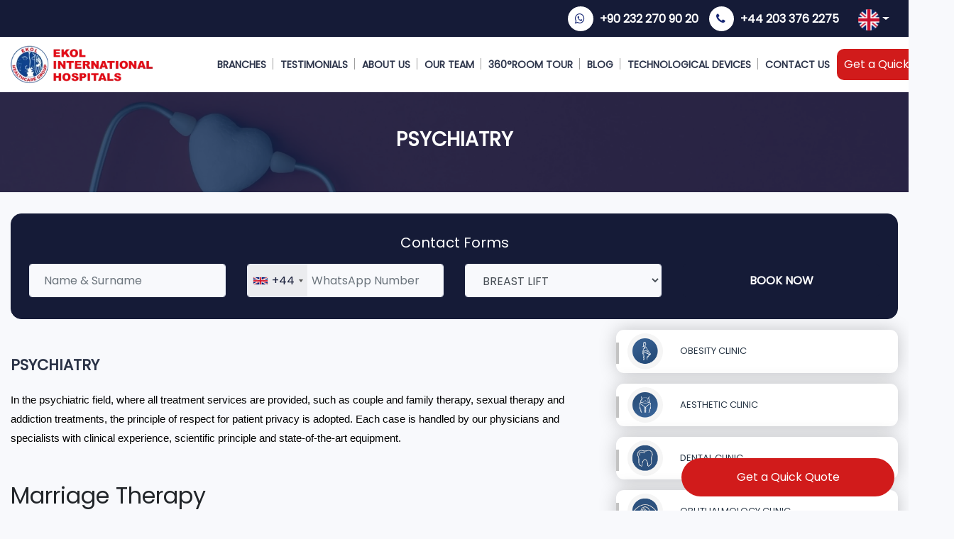

--- FILE ---
content_type: text/html; charset=UTF-8
request_url: https://www.ekolhospitals.com/en/psychiatry-1
body_size: 59073
content:
<!DOCTYPE html><html lang="en"><head><meta charset="utf-8" lang="en"/><title>Empower Your Mental Well-being with Psychiatry Clinic</title><meta http-equiv="Content-language" content="en"/><meta name="description" itemprop="description" content="PSYCHIATRY"/> <link rel="alternate" hreflang="x-default" href="https://www.ekolhospitals.com/index.php/en/psychiatry-1" /> <link rel="alternate" hreflang="en-us" href="https://www.ekolhospitals.com/us/psychiatry-1" /> <link rel="alternate" hreflang="en-gb" href="https://www.ekolhospitals.com/en/psychiatry-1" /> <link rel="alternate" hreflang="de" href="https://www.ekolhospitals.com/de/psychiatrie" /> <link rel="alternate" hreflang="ar" href="https://www.ekolhospitals.com/ar/ar-277" /> <link rel="alternate" hreflang="fr" href="https://www.ekolhospitals.com/fr/psychiatrie-sant-et-maladies-mentales" /> <link rel="alternate" hreflang="es" href="https://www.ekolhospitals.com/es/psiquiatria" /> <link rel="alternate" hreflang="en-ca" href="https://www.ekolhospitals.com/ca/psychiatry-1" /> <meta name="keywords" itemprop="keywords" content=""/><meta name="google-site-verification" content="Q8L_lKhpzE8idSgQ-SrjpvaecpguRtW8qe_AB4Bn9qs" /><meta name="google-site-verification" content="tYtuWvL-778EgrMkH24luoTAW_DKtf4h9p93U1BERzQ" /><meta name="viewport" content="width=device-width, initial-scale=1, maximum-scale=1, user-scalable=no"><meta http-equiv="Cache-control" content="public"><meta name="google-site-verification" content="EIo4VCEMLWZ-Iyzc5w571OInYFWqT-VmfAAdocA0SFI" /><meta property="og:type" content="website"/><meta property="og:title" content="Empower Your Mental Well-being with Psychiatry Clinic"/><meta property="og:description" content="PSYCHIATRY"/><meta property="og:image:secure_url" content="https://www.ekolhospitals.com/assets/ekol-meta.jpg"/><meta property="og:image" content="https://www.ekolhospitals.com/assets/ekol-meta.jpg"/><meta property="og:image:url" content="https://www.ekolhospitals.com/assets/ekol-meta.jpg"/><meta property="og:image:type" content="image/jpg"/><meta property="og:image:width" content="400"/><meta property="og:image:height" content="400"/><meta property="og:url" content="https://www.ekolhospitals.com/index.php"/><meta property="article:author" content="https://www.facebook.com/izmirekolhastanesi"/><meta property="article:publisher" content="https://www.facebook.com/izmirekolhastanesi"/><meta name="twitter:card" content="summary_large_image"/><meta name="twitter:site" content="@ekolhastanesi_"/><meta name="twitter:creator" content="ekolhastanesi_"/><meta name="twitter:title" content="İzmir Ekol Hospitals"/><meta name="twitter:description" content="PSYCHIATRY"/><meta name="twitter:image:src" content="https://www.ekolhospitals.com/assets/ekol-meta.jpg"/><meta itemprop="image" content="https://www.ekolhospitals.com/assets/ekol-meta.jpg"/><meta itemprop="description" content="PSYCHIATRY"/><meta itemprop="image" content="https://www.ekolhospitals.com/assets/ekol-meta.jpg"/><meta name="GOOGLEBOT" CONTENT="ALL"/><meta name="revisit-after" content="3 days"/><meta name="classification" content="Medical"/><meta name="robots" content="ALL"/><meta name="distribution" content="Global"/><meta name="rating" content="Safe For Kids"/><meta name="copyright" content="(c) 2020 İzmir Ekol Hospitals"/><meta name="google-site-verification" content="2AlNxgUJSwg3ejEvA5SOmHHynlkOO7fg0MroUFFxEcc" /><meta name="p:domain_verify" content="9d84cb1fe477b44ff4491ac567dc0c15"/><base href="https://www.ekolhospitals.com/"/><script type='application/ld+json'>{	"@context" : "http://schema.org",	"@type" : "Article",	"name": "İzmir Ekol Hospitals",	"mainEntityOfPage":{	"@type":"WebPage",	"@id":"https://www.ekolhospitals.com/en/psychiatry-1"	},	"headline": "Empower Your Mental Well-being with Psychiatry Clinic",	"image": {	"@type": "ImageObject",	"url": "https://www.ekolhospitals.com/assets/ekol-meta.jpg",	"height": 400,	"width": 400	},	"publisher": {	"@type": "Organization",	"name": "İzmir Ekol Hospitals",	"logo": {	"@type": "ImageObject",	"url": "https://www.ekolhospitals.com/assets/ekol-meta.jpg"	}	},	"datePublished": "2014-01-01T07:00:00+02:00",	"dateModified": "2018-12-01T07:00:00+02:00",	"author" : {	"@type" : "Organization",	"name": "İzmir Ekol Hospitals"	},	"articleBody" : "PSYCHIATRY"	}</script><link href="/assets/frontend/img/favicon.png" rel="icon"/><link href="/assets/frontend/img/favicon.png" rel="apple-touch-icon"/><style>html, body { overflow-x: hidden; max-width: 100vw;
}
.form-area-new.modalForm .col-md-12 { margin-top: 5px !important; margin-bottom: 5px;
}
.form-area-new.modalForm { top: 0px; max-width: 100%; width: 100%; padding: 0px; border: 0px;
}
.btn.btn-primary.onlineApp { position: fixed; bottom: 20px; right: 20px; padding: 15px 30px; z-index: 9999; background: #d11b1b; border: 0px; border-radius: 50px; width: 300px;
}
form#contact .col-md-3 { margin-bottom: 5px;
}
form#contact .col-md-3:last-child { margin-bottom: 0px;
}
.serviceContent a { color: unset; transition: all .5s ease;
}
.serviceContent a:hover { color: #d11b1b; transition: all .5s ease;
}
.appointmentPage { width: 600px; max-width: 100%; background: #fff; margin: 10px auto 50px; padding: 40px; border-radius: 15px; border: 1px solid #e9edf7; position: relative;
}
.onlineAppointment .form-control { background: red;
}
.appointmentPage .form-control { background: #f8f9fc; border: 1px solid #e9edf7; margin-bottom: 10px; padding: 15px;
}
.appointmentPage .iti { margin-bottom: 10px;
}
.appointmentPage select.form-control:not([size]):not([multiple]) { height: unset;
}
.appointmentPage .form-text ul li { flex: 0 0 calc(100% / 2);
}
.appointmentPage label { font-size: 24px; margin-bottom: 10px; display: block; text-align: center; width: 100%; color: #151b37;
}
.appointmentButton { display: block; background: #151b37; color: #fff; padding: 15px 50px; border-radius: 10px; margin: auto; margin-top: 20px; width: 100%; text-align: center; font-size: 18px; font-weight: 900; cursor: pointer; transition: all .5s ease;
}
.appointmentButton:hover { background: #d11b1b; all .5s animation-timing-function: ease;
}
.formText { text-align: center; margin-bottom: 20px; font-size: 14px;
}
.appointmentImg { width: 110px; background: #151b37; border-radius: 100%; display: block; border: 5px solid #e1e1e1; padding-top: 10px; aspect-ratio: 1/1; object-fit: scale-down; margin: auto;
}
.profile { background: #ffffff; margin-bottom: 10px; border: 1px solid #e9edf7; border-radius: 15px; display: flex; padding: 10px 20px; align-items: center; width: 600px; max-width: 100%; margin: auto; margin-top: 50px;
}
.profileContent b { display: block;
}
.profileContent { padding: 20px;
}
.profileContent span { font-size: 14px;
}
.profileContent b { font-size: 22px; font-weight: 900;
}
.appointmentPage .bottom-secim-list { margin: 15px 0px 0px; }
.appointmentNote { text-align: center; width: 100%; display: block; margin-top: 10px; color: #d11b1b; font-weight: 600; font-size: 14px;
}
.adsBanner { position: fixed; right: 20px; bottom: 90px !important; z-index: 5; visibility: hidden; box-shadow: 0px 0px 20px rgb(0 0 0 / 25%); border-radius: 15px;
}
.adsBanner i { top: 3px; right: 3px; position: absolute; display: block; width: 40px; height: 40px; line-height: 40px; text-align: center; background: rgb(0 0 0 / 10%); color: white; backdrop-filter: blur(10px); border-radius: 100%; font-size: 22px; cursor: pointer;
}
.adsBanner img { width: 300px; border-radius: 15px; z-index: 2;
}
@keyframes adsAnimation { 0% {bottom: -500px;} 100% {bottom: 20px;}}
.form-area-new.inpage {top: 0px;margin: 30px auto 0px;max-width:100%;width:100%;}.formButton {background: #151b37;color: #fff;line-height: 47px;text-align: center;font-weight: 600;border-radius: 5px;}.form-area-new.inpage label {width: 100%;text-align: center;font-size: 20px;margin-bottom: 15px;}li,p{font-size:14px}.breadcrumb-urls li a,body{font-family:poppins,sans-serif}*,input:focus{outline:0!important}.doctor-front img,.galeri-img,.hizmetsacekimi,.modal img,.tabs-img img,img.izmir-right,img.postIMGalt.mt-10.mb-10,img.ref,section.image-content-box img,section.image-content-box-single img{max-width:100%}@font-face{font-family:poppins;src:url(assets/frontend/fonts/poppins.ttf);font-display:swap}body{background-color:#f8f9fc}a:hover{text-decoration:none!important}input:focus{box-shadow:unset!important;border-color:#e6ebf9!important}li{color:#293746;text-align:start}.blog-content h2{margin:2.5rem 0 .5rem!important}.arabicRtl ul{list-style:disc;margin-bottom:1rem;margin-left:1.2rem}@media screen and (max-width:1366px){.col2{background-position-y:54px!important}}@media screen and (max-width:1440px){.col2{background-position-y:54px!important}}@media screen and (max-width:1700px){.col2{background-position-y:54px!important}}.our-team-item-image-container{display:block;background:linear-gradient(to right,#8a96ab 0,#315ba3 100%);border-radius:100%;overflow:hidden}.our-team-item-image-container:hover{background:linear-gradient(to right,#315ba3 0,#8a96ab 100%)}.our-team-item-text{padding-top:20px}.our-team-item-text a{color:#000;text-decoration:none}.our-team-whatsapp-button{background:#25d366;position:absolute;top:0;right:1.5em;border-radius:100px;display:block;font-size:30px;width:50px;height:50px;text-align:center;padding-top:2px;color:#fff;text-decoration:none}.doctor-back ul li a,.modalContent a:hover,.our-team-whatsapp-button:hover,.site-title.w label,button.btn.btn-randevu a,button.btn.btn-randevu2 a,button.btn.btn-ulasin a,ul.kategoriler-side li.active a,ul.kategoriler-side li:hover{color:#fff}.devicesBox,.ens-box img,.our-team-col{margin-bottom:30px}.whatsappcall{display:block;background:#4c8438;text-align:center;position:fixed;bottom:0;width:100%;z-index:2}.whatsappcall a{color:#fff;padding-top:15px;padding-bottom:10px}#accordion .card-header a{color:#fff;padding:10px;display:block}#accordion .card,#accordion .card-header{border-radius:0;background:#2b476c}#accordion .card-body{color:#fff;padding-bottom:30px;overflow:hidden}section#header-area{background-size:cover!important}.country_select{border:0;border-bottom:1px solid gray;margin-top:0;color:gray}button.btn.btn-randevu span,button.btn.btn-randevu2 span,button.btn.btn-randevu3 span{background:#fff;border-radius:50%;margin-right:10px}.iti,.slider-text-area .owl-carousel .owl-item img{width:100%}.iti__country-name{font-size:12px}.country-container{padding:22px 0 0!important}.langauge-flag,.mobileContactBarBottom,.yorum-mobile{display:none}.web,.yorum-web{display:block}img.izmir-right{width:450px;border-radius:10px;float:right}section#yorumlar-area:after{position:absolute;content:"";width:300px;height:546px;background:url(images/afters.png);left:0;top:0;z-index:-9999999!important}ul,ul.kategoriler-side,ul.ortakUl{margin:0;padding:0;list-style:none}ul.header-top-left li{float:left;padding-right:20px}ul.footerListe li a,ul.footerListe2 li a,ul.header-top-left li a{color:#fff;font-size:14px}.commentHeader,ul.header-top-right li,ul.sociaL{float:left}span.yorum-titles{font-weight:500;color:#333;font-size:13px}span.yorum-tarih{font-size:11px!important;float:right;padding-top:4px}span.yorum-tarih svg{margin-left:10px}section#yorumlar-area{padding:100px 0 0;position:relative}img.ref{position:relative;top:-50px}.contact-title.bottomc,.yorumlar-top,ul.hizmet-fotolari{float:left;width:100%}.form-text ul,.yorum-img{display: flex; flex-wrap: wrap;}.yorum-text{float:left;width:75%;padding-top:19px}.yorum-text h2{font-size:20px;font-weight:600;margin:0}.aboutUs{padding:75px 0 100px}.about-new-img,.left-misyon.mavi,.tr,p.terms,section#footer-bottom-new p.terms{text-align:right}.form-bottom,.form-bottom h2,.services-new,.tabs-baslik,ul.sliderUL li{text-align:center}.about-new-img img{width:90%;margin:auto}section#services-area{padding:150px 0 50px;overflow:hidden}.services-new{box-shadow:0 0 8px 2px #00000024;border-radius:10px;margin-top:20px;padding:20px;position:relative;height:260px}.services-new h2{color:#443c61;font-size:20px;margin:0;padding-top:30px}.services-new h1{color:#443c61;font-weight:600;font-size:25px}.services-new p{color:#443c61;line-height:19px;font-size:11px;font-weight:300;margin:0}.services-new span{position:absolute;top:13px;right:20px;color:#f1f1f1;font-weight:600;font-size:23px}.galeri-img,.nav-tabs .nav-link,.right-form,.right-form h4,.slider-text-area,.tabs-baslik,.yorum,a.navbar-brand,section#slider-bottom,section.image-content-box,ul.header-top-right,ul.sliderUL li{position:relative}.row.about-list.l2{margin-top:60px}.l2 .about-new-img:after{right:auto;left:-40px;top:auto;border-color:#df504e;bottom:-38px}.yorum-text p{font-size:19px;font-weight:400;padding-top:5px}.yorumlar-content{float:left;width:100%;background:#fff;box-shadow:0 0 9px 5px #00000017;padding:30px;border-radius:10px;margin-top:30px}.butonlar-tabs,.form-bottom{margin-top:50px}.yorumlar-content p{font-size:15px;line-height:23px;padding-top:10px}.yorumlar-bottom{float:left;width:100%;padding-top:15px}.yorumlar-bottom a{font-size:13px;color:#e62828}.urun-cat-content:hover p{color:#ffff;transition:.5s}.serviceBox,section#bgT,section#yorumlar-area .title-row{padding-bottom:50px}#yorumlar-area ol.carousel-indicators{display:-webkit-box;bottom:-30px;top:auto;z-index:99999999999!important;float:right;margin-right:0;margin-left:auto;right:12px;left:auto}#yorumlar-area .carousel-indicators li{width:15px;height:15px;background:#e52828;opacity:.5;margin:20px 6px;float:left}#yorumlar-area .carousel-indicators .active{width:35px;border-radius:20px;height:15px;opacity:1}#yorumlar-area .carousel-item{padding:10px}.yorum{float:left;width:100%}button.btn.btn-randevu3{background:#40c451;border-radius:5px;color:#fff;padding:12px 20px;margin-right:20px;font-size:13px}button.btn.btn-randevu3 span{color:#41c451;padding:5px 9px}.blog-kategori:hover,.hizmet-bottom-text:hover h2:after,.hizmet-bottom-text:hover span,button.btn.btn-gonder:hover,button.btn.btn-muayene:hover,button.btn.btn-randevu3:hover,button.btn.btn-randevu:hover{background:#333;transition:.5s}button.btn.btn-randevu span{color:#e0504e;padding:5px 10px}.hizmet-bottom-text:hover h2,button.btn.btn-randevu:hover span{color:#333;transition:.5s}button.btn.btn-randevu2 span{color:#386396;padding:5px 9px}.btn-randevu2:hover span{color:red;transition:.5s}button.btn.btn-randevu2:hover span{color:#e0504e}ul.header-top-right{float:right;top:10px}.form-inputlar,section#footer-bottom-new .row{padding:0 30px}.btn-hizli-iletisim{color:#fff!important;background:#ca4442!important;padding:7px 13px;font-weight:500;font-size:14px!important}.header-menu,.header-top{width:100%;padding:5px 0}.btn-hizli-iletisim:hover{background:#333!important;transition:.5s}.sliderUL li h2 a,ul.sociaL li{color:#2d354b}a.dropdown-item{color:#333!important}button.btn.btn-randevu-kaydet{background:0;color:#fff;text-align:center;font-size:21px;font-weight:600}button.btn.btn-randevu-kaydet:hover{color:#e12554;transition:.5s}ul.header-top-right li a{color:#000;font-weight:700;font-size:16px;text-decoration:none}ul.header-top-right li a i{font-size:16px;color:#172774}ul.header-top-left li svg,ul.header-top-right li svg{color:#e12454;margin-right:10px}ul.header-top-right img{width:30px}.header-top{top:0;z-index:999;background:#151b37}.blog-post,.header-menu,.navbar-light .navbar-nav .nav-link:last-child:after,.sliderUL{background:#fff}.header-menu{top:53px;z-index:900}#blog-section .carousel-inner,.bs-searchbox .form-control,.header-menu .navbar,.row.box-area .col-lg-3,.slider-text-area .container-fluid,section#services-area .container-fluid{padding:0}.navbar-light .navbar-nav .nav-link{color:#2d354b;font-weight:800;line-height:42px;position:relative;padding-right:12px;padding-left:12px}a.navbar-brand{padding-right:65px}.navbar-light .navbar-nav .nav-link::after{content:"";position:absolute;background:#9e9e9e;width:1px;height:16px;right:0;top:20px}a.nav-item.nav-link.buttonclas{float:right;padding-left:23px}.navbar-light .navbar-nav .nav-link.active::before{position:absolute;content:"";background:#ca4441;width:93%;height:8px;bottom:-8px;left:0;border-top-left-radius:10px;border-top-right-radius:10px}.slider-text-area{width:100%;top:0}.slider-text-area h2{color:#e12554;font-size:20px;padding-bottom:15px;font-family:pacifico,cursive}.slider-text-area h3{color:#fff;font-size:29px}.page-single-body h2 span,.slider-text-area h3 span{color:#e12554}button.btn.btn-muayene{border-radius:0;background:#e12454;color:#fff;font-weight:600;padding:10px 20px}button.btn.btn-ulasin{border:1px solid #fff;border-radius:0;background:0;color:#fff;font-weight:600;padding:10px 20px;margin-left:20px}.header-butonlar{padding-top:25px}.slider-text-area p{color:#fff;font-size:13px;font-weight:200;line-height:21px}.sliderUL{float:left;border-radius:10px 0 0 10px;-webkit-box-shadow:0 0 22px 0 rgba(0,0,0,.37);-moz-box-shadow:0 0 22px 0 rgba(0,0,0,.37);box-shadow:0 0 22px 0 rgba(0,0,0,.37);padding:20px;width:100%}ul.sliderUL li{float:left;padding-left:42px;padding-right:42px}.sliderUL li h2{color:#2d354b;font-size:16px;font-weight:400;padding-top:11px}section#slider-bottom{top:-30px}ul.sliderUL li img{width:65px;height:55px}ul.sliderUL li:after{position:absolute;content:"";background:#d8d8d8;width:1px;height:61%;top:20px;right:0}section#yorumlar-area .site-title{padding-bottom:30px}.bgnone:after,.nav-tabs .nav-link.active .tabs-baslik:after,.nav-tabs .nav-link.active::after,.sidebar-area a.nav-link:after,ul.operasyonlar li:last-child:after,ul.sliderUL li:last-child:after{background:0}button.btn.btn-genel{background:#de504f;color:#fff;font-size:15px;font-weight:600;padding:10px 16px}button.btn.btn-genel span{background:#fff;padding:2px 10px;border-radius:50%;margin-right:10px;color:#df504e;font-size:17px}.play-area .play-top:hover,button.btn.btn-genel:hover{background:#386396;transition:.5s}button.btn.btn-genel:hover span{color:#386396;transition:.5s}ul.sliderUL li.active:before{position:absolute;content:"";background:#e12454;width:100%;height:8px;bottom:-28px;left:0;border-bottom-left-radius:10px;border-bottom-right-radius:10px}.right-form{background:url(images/formbg.png);border-radius:10px;top:-332px}.right-form h2{color:#fff;font-size:18px;padding-left:35px;padding-top:35px;font-weight:300}.right-form h4{color:#fff;font-size:21px;padding-left:35px;font-weight:600;margin-bottom:35px}.aboutBottomArea,.right-form form,.row.single-center{padding-top:30px}.right-form form .input-group{background:#fff;border-radius:5px;margin-bottom:30px}.right-form form .input-group input#email,.right-form form .input-group input#password{background:0;border:0;padding:0 23px;font-weight:400;font-size:13px;color:#333}.form-bottom,.ozel-tabs-content{border-bottom-right-radius:10px}.right-form form .input-group span{padding:11px 11px 11px 23px;color:#2a476c}.form-bottom{background:#0f233e;-webkit-box-shadow:0 -15px 23px 0 rgba(0,0,0,.28);-moz-box-shadow:0 -15px 23px 0 rgba(0,0,0,.28);box-shadow:0 -15px 23px 0 rgba(101,94,94,.28);padding:9px}.form-bottom h2{padding:21px;font-weight:600}.section-title .baslikh1,.section-title h1{color:#df504e;font-weight:900}.right-form h4:after{position:absolute;content:"";background:#fff;width:103px;height:5px;left:35px;border-radius:100px;bottom:-17px}.section-title .baslikh1 span,.section-title h1 span{color:#386396;font-weight:500;font-size:30px}button.btn.btn-randevu,button.btn.btn-randevu2{color:#fff;font-size:13px;border-radius:5px;padding:12px 20px;margin-right:20px}.section-title .baslikh1{font-size:2.5rem;margin-bottom:0}.section-title h2{display:block;font-weight:600;font-size:25px;color:#ca2b3b;margin-bottom:20px}section#services-area .site-title{padding-bottom:0;padding-left:12%}.section-title h6{font-size:19px;color:#333;line-height:30px;margin-bottom:0;padding-bottom:30px;font-weight:600}p{line-height:26px}.aboutBottomArea .box{float:left;padding-right:15px;padding-left:15px;border-top:1px solid #dedede;padding-top:30px;border-right:1px solid #dedede}.aboutBottomArea img{float:left;overflow:hidden}.boxText{float:left;padding:0 0 0 10px}.boxText h2{color:#515151;font-weight:600;font-size:17px;padding:0;margin:0}.boxText p{font-size:14px;font-weight:400}.aboutBottomArea .box:last-child{border-right:0}section.image-content-box{padding:0}section#doctors-new-area,section#galeri-area,section#hizmet-detay-single,section#hizmetlerimiz-section,section#new-tour,section#services-area2,section.blog,section.image-content-box-single{padding:50px 0}div#nav-tab{background:0;padding-bottom:20px}.tabs-baslik h2{ font-weight: 600; font-size: 16px; color: #333; margin-bottom: 0px; line-height: 70px; display: inline-block;}.tabs-baslik h4{font-size:15px;font-weight:600;color:#333;padding-top:2px}.tabs-baslik img{ margin-right: 10px; height: 60px; display: inline-block;}.nav-tabs .nav-item.show .nav-link,.nav-tabs .nav-link.active{background:#151b37;color:#ffff!important}.nav-tabs .nav-item.show .nav-link,.nav-tabs .nav-link.active h2,.nav-tabs .nav-link.active h4{color:#ffff}.nav-tabs .nav-link.active::after{position:absolute;content:"";width:100%;height:100%;top:-34px;z-index:-999;left:0}.nav-tabs .nav-link { width: calc(25% - 10px); margin: 0px 5px;}.nav-tabs .nav-link:first-child { margin-left: 0px; }.nav-tabs .nav-link:last-child { margin-right: 0px; }.ozel-tabs-content h2{font-size:20px;color:#e12454}.ozel-tabs-content h5{color:#2d354b;font-size:27px}.ozel-tabs-content p{padding-top:26px;padding-right:50px}button.btn.btn-randevu{background:#e0504e}button.btn.btn-randevu2{background:#386396}.site-title{text-align:left;padding-bottom:20px}.contact-adress,.counter,.footer-option,.galeri-content,.galeri-title,.galeri-title label,.input-img,.page-single-body,.row.basliksss,ul.footer-social li a,ul.operasyonlar li{text-align:center}.site-title h5{color:#224369;font-size:18px;font-weight:200;margin-bottom:0}.site-title span{font-size:20px;font-weight:200}.site-title span span{color:#333}.aboutIzmir{padding:20px 0 50px;margin-top:-293px}.galeri-img{min-height:200px;background-size:cover!important;border-radius:10px 10px 0 0}.galeri-title{position:absolute;left:0;right:0;margin-left:auto;margin-right:auto;bottom:-20px;width:64%}.galeri-title label{margin:0 auto;font-size:13px;font-weight:600;background:#fff;-webkit-box-shadow:0 0 22px 0 rgba(0,0,0,.32);-moz-box-shadow:0 0 22px 0 rgba(0,0,0,.32);box-shadow:0 0 22px 0 rgba(0,0,0,.32);padding:20px 50px;border-radius:10px;color:#2a476c}.galeri-content{background:#fff;box-shadow:0 4px 20px rgba(0,0,0,.07);border-radius:0 0 10px 10px;padding:50px 20px 20px;color:#293746;font-size:14px;line-height:180%;margin-bottom:20px}#galeri-section .carousel-inner{padding-bottom:40px}.carousel-indicators li{width:30px;height:30px;border-radius:50%;background:#ececec}.carousel-indicators .active{background:#e12454}ol.carousel-indicators{bottom:-70px}section#blog-section{padding:50px 0;position:relative}.blog-img{background-size:cover!important;min-height:300px;max-height:300px;position:relative}.blog-kategori{position:absolute;bottom:-15px;left:20px;background:#e12454}.blog-kategori h3{color:#fff;font-size:18px;margin:0;padding:7px 19px}.blog-content{padding-top:50px;padding-left:22px;padding-bottom:20px}.blog-content h2{font-size:20px;font-weight:600;padding-bottom:11px}.blog-content p{font-weight:400;font-size:16px;padding-right:34px;color:#000}.at_content a{text-decoration:underline!important}.blog-content a{font-size:15px;color:#254f81;font-weight:700}.blog-content a:hover{color:#6eaefb}.blog-content a svg{margin-left:12px}section#blog-section:after{content:"";position:absolute;background:#29476c;width:100%;height:53%;left:0;top:54%;z-index:-999}section#blog-section span.carousel-control-next-icon,section#blog-section span.carousel-control-prev-icon{background:#e12454;border-radius:5px;padding:15px;width:50px;height:50px}section#blog-section a.carousel-control-next{opacity:1;right:-150px}section#blog-section a.carousel-control-prev{left:-150px;opacity:1}section#footer-form h2{font-size:22px;font-weight:800;color:#2a476c}section#footer-form p{font-size:13px;margin:0}#footer-form input[type=text]{background:0;border:0;border-bottom:1px solid #e2e2e2;font-size:12px;font-weight:300}button.btn.btn-gonder{background:#151b37;color:#fff;border-radius:50px;float:right;padding:12px 20px;font-size:16px;margin-top:8px;font-weight:800}button.btn.btn-gonder span{background:#ffffff1c;padding:4px 9px;border-radius:50%;margin-left:10px}section#footer-form .row{background:#fff;-webkit-box-shadow:0 0 17px 0 rgba(0,0,0,.22);-moz-box-shadow:0 0 17px 0 rgba(0,0,0,.22);box-shadow:0 0 17px 0 rgba(0,0,0,.22);padding:30px 20px;border-radius:10px;position:relative;bottom:-19px}section#footer-form form{margin-top:19px;float:left;width:100%}section#footer-top{background:url(images/footerbg.png) no-repeat;background-size:cover!important;padding:30px 0 0}.footer-option{padding-top:20px}.footer-option h2{color:#fff;font-size:20px;font-weight:600;padding-top:20px}.footer-option p{color:#fff;font-weight:300;font-size:13px;padding:0 100px;margin:0;opacity:0}section#footer-bottom{background:#151b37;padding:70px 0 50px}.footer-left p{padding-top:30px;color:#fff;font-size:13px}ul.footer-social li{float:left;padding-right:5px}ul.footer-social li a{background:rgb(0 0 0 / 20%);border-radius:50%;color:#f0f8ff;width:40px;height:40px;line-height:40px;display:inline-block}ul.footer-social{margin-bottom:20px;float:left}.footer-list .footerTitle{color:#fff;font-size:17px;font-weight:600;padding-bottom:15px;position:relative;margin-bottom:30px;display:block}.contact-title h3,ul.footerListe li,ul.footerListe2 li{padding-bottom:10px}.footer-list .footerTitle:after{content:"";position:absolute;left:0;bottom:0;background:rgb(255 255 255 / 15%);width:74%;height:3px}.footer-list .footerTitle:before{content:"";position:absolute;left:0;bottom:0;background:#e30b16;width:15%;height:3px;z-index:999}ul.footerListe,ul.footerListe2{float:left;width:50%}.footer-list .footerItem{color:#fff;font-size:14px;font-weight:400;padding-bottom:10px;display:block}.owl-carousel-header .owl-stage,.pagination{display:flex}.footer-list .footerItem span{font-weight:600;padding-right:10px}h5.ozelalt{padding-top:15px;text-decoration:underline;font-weight:300}.footer-option:hover p,.galeri-img-new:hover .galeri-hover,.hizmet-imgleri:hover .ozel-hover{opacity:1;transition:.5s}.page-single-body{padding-top:50px;padding-bottom:50px;background-image:url(theme/images/breadcrumb.webp);background-size:cover;background-position:0 0px;position:relative;background-repeat:no-repeat}.page-single-body:before{content:"";position:absolute;left:0;top:0;width:100%;height:100%;background-color:#09254e;opacity:.8}@media screen and (min-width:1280px){.owl-carousel-header .owl-item img{width:auto;text-align:center;position:relative;z-index:999}}@media screen and (min-width:1920px){.owl-carousel-header .owl-item img{width:100%;text-align:center;z-index:999}.header-image-badge{width:35%!important;top:140px!important;left:20px!important}}.header-image-badge{width:20%!important;height:auto;position:absolute!important;top:100px;left:20px}.galeri-hover,.ozel-hover{width:100%;height:100%;opacity:0}.service-new-img{position:relative;margin:20px 0}.service-new-img:after{background-image:-moz-linear-gradient(119deg,#ce3e3d 0,#de504f 100%);background-image:-webkit-linear-gradient(119deg,#ce3e3d 0,#de504f 100%);background-image:-ms-linear-gradient(119deg,#ce3e3d 0,#de504f 100%);position:absolute;width:60px;height:60px;content:"";border-radius:50%;display:block;right:0;top:-7px;left:0;margin:auto}.page-single-body h2{color:#fff;font-size:19px}.page-single-body h1{color:#fff;font-size:28px;font-weight:800}.counter h2,.counter.color h2{font-weight:900;font-family:Roboto,sans-serif;font-size:72px;text-transform:uppercase;-webkit-text-fill-color:transparent;color:#6a737f}.nav-tabs .nav-link.active img{filter:brightness(0) invert(1);transition:.5s;filter:brightness(1)}.container-ozel{width:100%;padding-right:70px;padding-left:70px;margin-right:auto;margin-left:auto}.counter.color h2{background:-webkit-linear-gradient(135deg,#f16382,#fca0bb);-webkit-background-clip:text}.counter h2{background:-webkit-linear-gradient(135deg,#636c79,#848b94);-webkit-background-clip:text}.fbn-1 .ozelh1,.top-text-area h2{font-family:poppins}.counter p{font-weight:300;font-size:18px;margin-top:5px;color:#6a737f}section#misyonumuz-area{padding:50px 0 0}section#misyonumuz-area h4{font-size:15px;color:gray;margin:0;font-weight:400}section#misyonumuz-area h2{color:#e02454;font-size:26px;font-weight:700;padding-bottom:25px}.left-misyon ul li{padding-bottom:21px;font-size:14px;font-weight:500;position:relative}.services-new:hover{background:#de504f;transition:.5s}.blogSubDetails a,.ens-box:hover h2,.ens-box:hover p,.hizmet-sac-box:hover h3,.hizmet-sac-box:hover p,.services-new:hover h1,.services-new:hover h2,.services-new:hover p,.services2:hover h1,.services2:hover p,.tour-new:hover h1{color:#fff;transition:.5s}.services-new:hover span{color:#c14040;transition:.5s}.services-new:hover .service-new-img::after{background:#386396!important;transition:.5s}.left-misyon ul li span{color:#fff;background:#e02454;padding:2px 6px;border-radius:50%;font-size:10px;margin-right:10px}.left-misyon ul li::after{position:absolute;content:"";background:#c5c5c566;width:63%;height:2px;left:0;bottom:8px}.left-misyon.mavi h2{color:#2a476c!important}.left-misyon.mavi ul li span{background:#29476c}.left-misyon.mavi ul li::after{right:0!important;left:inherit}.counter img{position:relative;top:-84px}.hizmet-liste{background:#fff;border-radius:10px;-webkit-box-shadow:0 0 23px 0 rgba(0,0,0,.47);-moz-box-shadow:0 0 23px 0 rgba(0,0,0,.47);box-shadow:0 0 23px 0 rgba(0,0,0,.47)}.hizmet-img{background-size:cover!important;min-height:250px;max-height:250px;border-top-left-radius:10px;border-top-right-radius:10px}.hizmet-bottom-text{padding:30px 20px}.hizmet-bottom-text h2{margin:0;font-size:19px;font-weight:700;color:#e12554;position:relative}.hizmet-bottom-text h2 span{float:right;background:#e12554;padding:7px 15px;border-radius:50%;color:#fff;margin-top:-9px}.hizmet-bottom-text h2:after{content:"";position:absolute;background:#e12554;width:4px;height:37px;left:-20px;top:-10px}section#hizmet-listeleme{padding:70px 0 0}.hizmet-bottom-text:hover:after{background:red}section#iletisim-area{padding:80px 0}.contact-title h5{font-size:17px;color:#656368}.contact-title h3{font-size:20px;color:#e02454;position:relative;margin-bottom:7%;font-weight:600}.contact-title h3:after{content:"";position:absolute;width:50%;height:4px;background:#e02454;left:0;bottom:0}.contact-list h4{font-size:17px;padding-bottom:7px;font-weight:600}.contact-list p{font-size:14px;color:#a7a7a7;padding-right:10%}.contact-title.tr h3:after{right:0;left:auto}.contact-forms .form-control{padding:18px 20px}textarea.comments-textarea{width:100%;margin-top:20px;background:#f0f0f0;border:0;min-height:150px;padding:20px;font-size:14px}.contact-forms button.btn.btn-primary{border:0;border-radius:0;margin-top:4%;float:right;padding:10px 30px;background:#e02454;font-weight:600}.contact-map{margin:40px 0;position:relative}.contact-map iframe{border-radius:10px;position:relative}.contact-map button.btn.btn-primary{position:absolute;right:45%;bottom:8%;background:#e02454;padding:10px 34px;border:0}.contact-adress{box-shadow:0 0 31px 0 rgba(0,0,0,.1);background:#fff;border-radius:10px}.contact-adress img{padding:30px}.contact-adress h3{font-weight:600;padding:20px 0;color:#e02454}.contact-adress p{padding:0 35px 8px;color:#333}.contact-adress p span{font-weight:800;color:#333}.contact-bottom2{border-bottom-left-radius:10px;background:#e02454;padding:13px 0 8px;border-bottom-right-radius:10px}.contact-bottom2 p{margin:0;color:#fff;font-size:18px}.contact-bottom2 p span{background:#fff;border-radius:50%;color:#e02017;padding:2px 10px;margin-left:5%}.galeri-img-new{background-size:cover!important;min-height:300px;max-height:300px;border-radius:10px;position:relative}.galeri-hover{float:left;background:#3c38dc29;position:absolute;border-radius:10px}.galeri-bottom{position:absolute;bottom:21px;left:30px}.galeri-bottom h3{font-size:16px;color:#e12554;margin:0;padding-bottom:6px}.galeri-bottom h4{color:#fff;font-size:15px;margin:0}.galeri-plus{position:absolute;left:46%;color:#fff;background:#e12554;padding:10px 15px;border-radius:50%;top:40%}.galeri-hover::after{position:absolute;content:"";border:1px solid #fff;width:90%;height:92%;left:17px;border-radius:10px;top:12px}.buyuk .galeri-hover::after{width:97%}.row.single-center h2,.row.single-top h2{font-size:25px;font-weight:700;color:#2d354b}.row.single-top p{font-size:12px;line-height:19px}ul.operasyonlar li{float:left;padding-right:30px;position:relative}ul.operasyonlar li h2{font-size:12px!important;font-weight:500!important}ul.operasyonlar li h4{font-size:10px;font-weight:300;margin:0}.bootstrap-select.show-tick .dropdown-menu li a span.text,ul.kategoriler-side li a,ul.postTop li{font-size:13px}ul.operasyonlar{width:100%;float:left;border-top:1px solid #cecece;border-bottom:1px solid #cecece;padding:15px 0}ul.operasyonlar li:after{position:absolute;content:"";background:#cacaca;width:1px;height:96px;top:-29px;right:12px}.social-media-paylas ul li{float:left;font-size:13px;padding-right:17px}ul.Tags li,ul.postTop li,ul.sociaL li{list-style-type:none;padding-right:10px}.social-media-paylas ul li:first-child{padding-right:15px}.social-media-paylas{margin-top:49px;float:left}ul.hizmet-fotolari li{width:25%;height:150px;float:left}.hizmet-imgleri{background-size:cover!important;min-height:150px;position:relative}.ozel-hover{position:absolute;left:0;top:0}.col1,.col2{height:704px}.center-hover-img span{padding:12px 22px;background:#e02454;color:#fff}.center-hover-img{position:absolute;top:39%;left:40%}.ozel-hover:after{content:"";position:absolute;width:85%;height:78%;border:1px solid #fff;left:20px;top:20px}.hizmet-imgleri:hover{transform:scale(1.5);z-index:9999;transition:.5s}.form-area-new .form-control,.inputlar input,.inputlar textarea{min-height:47px;transition:border-color .15s ease-in-out,box-shadow .15s ease-in-out}.sidebar-iletisime-gec{border:1px solid #e9edf7;padding:20px;border-radius:10px;margin-top:10px;background:#fff}ul.sidebar-iletisim li span{float:left;overflow:hidden;color:#e02454;width:6%}ul.sidebar-iletisim li h2{width:90%;overflow:hidden;font-size:12px;padding-left:18px;margin:0}ul.sidebar-iletisim li{padding-bottom:5px;padding-top:10px}.sidebar-iletisime-gec h3{font-size:16px;position:relative}.sidebar-iletisime-gec h3:after{position:absolute;content:"";background:#e02454;width:50px;height:2px;left:0;bottom:-8px}.card{margin-bottom:20px;background:#fff;border:0;border-radius:10px;-webkit-box-shadow:0 0 17px 0 rgba(0,0,0,.27);-moz-box-shadow:0 0 17px 0 rgba(0,0,0,.27);box-shadow:0 0 17px 0 rgba(0,0,0,.16)}.card-header{padding:0;margin-bottom:0;background-color:#f3f5f9;border-bottom:0}.btn-link,.btn-link.focus,.btn-link:focus{background:#e02454;color:#fff}.btn-link{font-weight:500;width:100%;padding:13px}button.btn.btn-link span{position:relative;background:#fff!important;padding:1px 7px;border-radius:50%;float:right;color:#e02454}.card-body{padding-left:20px;font-size:14px;font-weight:300;position:relative;padding-right:50px;line-height:22px}button.btn.btn-link.collapsed{background:#f3f5f9;color:#333}button.btn.btn-link.collapsed span{background:#e02454!important;color:#fff}.row.basliksss h2{font-size:17px;color:gray}.row.basliksss h1{font-size:28px;font-weight:700}button.btn.btn-ara:hover{background:#29476c;transition:.5s}.blog .post{width:100%;float:left;background:#f5f5f5;margin-bottom:60px;border-radius:7px}.blog .post .post-image{width:100%;float:left;margin-bottom:15px}.blog .post .post-image img{width:100%;border-top-left-radius:7px;border-top-right-radius:7px;height:250px}.post-image span{position:absolute;right:50px;top:30px;background:#e12754;font-size:12px;color:#fff;padding:5px}.socialSharePost,ul.postTop{position:relative;float:left}.socialChild,.tagsChild,li.socialChild{color:#e02554!important}.blog .post .post-content{width:100%;float:left;padding:0 0 20px 20px}ul.postTop{width:100%;padding:0!important;margin-bottom:27px}h3.RightNext,h3.leftNext{font-size:15px;padding:0}ul.postTop:before{content:"";position:absolute;background:#e6e6e6;width:85%;height:2px;bottom:-5px}.blog .post .post-content ul li{color:#9aa0ae}ul.postTop li{float:left;margin:0}ul.postTop:after{content:"";position:absolute;background:#e13864;width:11%;height:2px;left:0;bottom:-5px}.blog .post .post-content h4{display:block;font-weight:600;font-size:17px;color:#2d354b}.blog .post .post-content p{display:block;margin-bottom:20px;font-size:12px;padding:5px 20px 0 0;line-height:21px}.blog .post .post-content a{width:40%;line-height:32px;border-radius:5px;padding:5px 13px;background:#d6d6d6;font-weight:600;display:inline-block;border:1px solid #eaebee;text-align:center;font-size:13px}.blog .post .post-content a:hover{background:#e12654;color:#fff;transition:.5s;border-color:#e12654}.pagination{width:100%;flex-wrap:wrap}.pagination .page-item{margin:0 4px 0 0}.pagination .page-item .page-link{border:0;border-bottom:2px solid #eaebee;color:#405089;background:#e4e4e4;border-radius:50%;font-size:17px;margin-right:20px;font-weight:600;padding:8px 14px 5px}.pagination .page-item.active .page-link{background:#e12754;color:#fff;border-color:#e12754}#blog-detay ul.postTop:before{height:5px;bottom:-16px}#blog-detay ul.postTop:after{left:0;height:5px;bottom:-16px}.socialSharePost{width:97%;padding-bottom:10px;padding-left:22px}.socialSharePost:before{position:absolute;content:"";background:#e6e6e6;width:93%;height:2px;left:40px;top:-15px}ul.Tags li,ul.sociaL li{float:left}.socialChild,.tagsChild{font-size:14px!important;font-weight:600;background:0 0!important}ul.Tags{float:right}ul.Tags li{background:#ebebeb;border-radius:5px;font-size:12px;padding:3px 7px;margin-right:10px}.postNextArea{float:left;width:100%;border-top:1px solid #e6e6e6;border-bottom:1px solid #e6e6e6;padding-top:15px;padding-bottom:15px}h3.leftNext{float:left;color:#636161;margin:0}h3.RightNext{text-align:right;float:right;margin:0}.navbar-light .navbar-nav .nav-link:hover{color:#e12754;transition:.5s}button.btn.btn-ulasin:hover{background:#e12554;transition:.5s}button.btn.btn-randevu2:hover{background:#e0504e;transition:.5s}#swal2-content>p{line-height:15px;color:#9aa0ae;font-size:17px}.footer-left img{max-width:100%;width:250px}ul.footer-social li a:hover{background:#fff;transition:.5s;color:#d54745}.bottom-border{width:100%;background:#d54745;padding:11px 5px 5px;border-top-left-radius:20px;border-top-right-radius:20px}section#footer-bottom-new p{margin:0;font-size:13px;color:#fff;padding-bottom:5px}section#footer-bottom-new{padding-top:10px;background:#0c0f20}.col1{background:#386396}.col2{background-size:cover!important}.play-area .play-top{background-image:-moz-linear-gradient(0,#de504f 0,#b63938 100%);background-image:-webkit-linear-gradient(0,#de504f 0,#b63938 100%);background-image:-ms-linear-gradient(0,#de504f 0,#b63938 100%);padding:25px 29px;border-radius:50%;position:absolute;left:43%;top:48%;cursor:pointer;z-index:999999999999999!important;box-shadow:0 0 14px 14px #00000057}.gallery img,.video-btn{cursor:pointer}.play-area .play-top:after{position:absolute;content:"";width:115%;height:115%;background:#e0504e42;top:-7px;left:-7px;border-radius:50%;z-index:-99999999!important}.play-area .play-top:hover:after{background:#3863966b;transition:.5s}span.play-bottom{background:-webkit-linear-gradient(0,#de504f 0,#b63938 100%);padding:9px 20px;border-radius:100px;position:absolute;top:67%;left:41%;font-size:14px;color:#fff;z-index:70!important}span.play-bottom:after{position:absolute;content:"";width:25px;height:12px;background:url(images/spans.png);top:-11px;left:50px;z-index:-9999}li.headtop span{padding:6px 8px 6px 10px;border-radius:50%;margin-right:9px}li.headtop{margin-right:15px}li.dropdowntop{position:relative;top:-8px}.bootstrap-select .dropdown-toggle:focus,li.dropdowntop button{background:0;border:0}.dropdown-menu,div#myModal{z-index:99999999999999!important}.dropdowntop li.dropdowntop .dropdown-item{width:77px}.dropdowntop .dropdown-menu.show{width:50px!important;min-width:82px}li.dropdowntop .dropdown-item:focus{border:0;outline:0}.dropdown-toggle::after{background:0 0!important;top:27px!important}.btn-hizli-iletisim .fa{margin-right:10px!important}.left-form-area{padding-left:28%;padding-right:4%;padding-top:20%}.input-right label{font-size:13px;font-weight:600;color:#ca4441;margin:0}.top-text-area h1,.top-text-area h2{color:#cb4342;font-size:40px;margin:0;font-weight:800}.form-top{border:0;padding:0;font-size:13px;width:100%;color:gray;border-bottom:1px solid gray}.input-img{padding:10px}input.form-top:focus{outline:0;border-bottom:2px solid #c84243}.bootstrap-select .dropdown-toggle .filter-option{padding:0!important}.bootstrap-select>.dropdown-toggle.bs-placeholder,.bootstrap-select>.dropdown-toggle.bs-placeholder:active,.bootstrap-select>.dropdown-toggle.bs-placeholder:focus,.bootstrap-select>.dropdown-toggle.bs-placeholder:hover{padding:0;background:0;border:0;font-size:13px;color:gray}.bootstrap-select:not([class*=col-]):not([class*=form-control]):not(.input-group-btn){width:160px!important}.btn-light:not(:disabled):not(.disabled).active,.btn-light:not(:disabled):not(.disabled):active,.show>.btn-light.dropdown-toggle{background:0;border:0;font-size:13px}.slider-text-area .btn:not(:disabled):not(.disabled){font-size:13px;color:gray;background:0;border:0}.top-text-area h1 span,.top-text-area h2 span{font-weight:500;color:#fff}.organise-box{margin-bottom:-25px}.form-area-new{width:1200px;max-width:90%;margin:auto;padding:25px;border-radius:15px;background:#151b37;border:1px solid #151b37;position:relative;top:-120px;z-index:1;color:#fff;}.form-area-new .form-control{display:block;width:100%;height:auto!important;padding:10px 20px;font-size:1rem;line-height:1.5;color:#495057;background-color:#f8f9fc;background-clip:padding-box;border:1px solid #e9edf7;border-radius:.25rem}.bottom-secim-list{margin:15px 0 20px}.iti--separate-dial-code .iti__selected-dial-code {color: #151b37;}.form-text h4{color:#fff;font-size:16px;font-weight:600}.form-bottom-new .starh1,.form-bottom-new h1{font-weight:500;text-align:center;color:#fff}.form-text ul li{color:#fff;font-size:16px;padding:10px 0 0;flex: 0 0 calc(100% / 3);}.form-text ul li .fa{margin-right:6px}.form-bottom-new{position:absolute;width:200px;margin:auto;border-radius:10px;overflow:hidden;bottom:-25px;z-index:1;left:50%;transform:translateX(-50%)}.fbn-1,.fbn-2{float:left;width:100%}.modal img,.modalContent{transform:translate(-50%,-50%)}.form-bottom-new h1{font-size:20px}.form-bottom-new .starh1{font-size:15px;padding:0;margin:0;font-family:poppins}.fbn-2{background:#e30b16;padding:17px 0}.fbn-2:hover{background:#151b37;transition:.5s}.fbn-1{background:#224369;padding:11px 0}.fbn-1 h1{font-weight:700;font-size:35px}.fbn-1 .ozelh1{font-weight:700;font-size:25px;color:#fff;padding:0;text-align:center;margin:0}.fbn-1:hover{background:#142d4a;transition:.5s}.form-area-new h2{color:#224369;font-size:20px;text-align:center;margin-bottom:15px}.modal-dialog{max-width:800px;margin:30px auto}.modal-body{position:relative;padding:0}.close{position:absolute;right:-30px;top:0;z-index:999;font-size:2rem;font-weight:400;color:#fff;opacity:1}.box-area,.doctor-new,.ens-box,.services2,.tour-new{position:relative}.mobile{display:none;padding-bottom:30px}@media only screen and (max-width:768px){.blog-post,.butonlar-tabs,.galeri-img-new{margin-bottom:20px}.header-owl-image{width:100%!important}.yorum-mobile{display:block}.page-single-body{padding-top:20px;padding-bottom:10px;background-position:top left}.about-new-img:after,.col2,.navbar-light .navbar-nav .nav-link.active::before,.web,.yorum-web,a.nav-item.nav-link.buttonclas,img.izmir-right,img.ref,section#yorumlar-area:after,span.yorum-tarih,ul.operasyonlar li:after,ul.sliderUL{display:none}ul.header-top-left li{float:none}ul.header-top-right{padding-right:0;display:flex;text-align:center;margin:0 auto;width:100%;justify-content:space-between}.slider-text-area,form#form_footer div{padding:0}.slider-text-area button.owl-next,.slider-text-area button.owl-prev{font-size:50px!important}.about-new-img img,.form-text ul,button.btn.btn-muayene{width:100%}button.btn.btn-ulasin{width:100%;margin-top:10px;margin-left:0}section#slider-bottom{top:0}.right-form{top:-36px}section.image-content-box{margin-top:0;padding-top:30px}.titleTop:before{top:66px}.aboutBottomArea .box{width:100%;border-right:0;text-align:center;padding-left:24%}.ozel-tabs-content p{padding:20px}.butonlar-tabs{margin-top:20px}button.btn.btn-randevu,button.btn.btn-randevu2{margin-bottom:10px}section#footer-form{text-align:center;margin:0 15px}#footer-form input[type=text]{width:100%;margin-bottom:15px}button.btn.btn-gonder{width:100%;margin-top:20px}section#blog-section a.carousel-control-prev{left:0}section#blog-section a.carousel-control-next{right:0}.contact-title.bottomc{padding-left:20px}.contact-adress{margin-bottom:25px}.hizmet-liste{margin-bottom:23px}.left-misyon,.left-misyon.mavi,.row.single-center,.row.single-top h2,.row.single-top p,.section-title.titleTop,.yorumlar-content{text-align:center}ul.operasyonlar{padding-left:21px}ul.operasyonlar li{width:25%;padding-right:0}.social-media-paylas{margin-top:20px;margin-bottom:20px;margin-left:9%}img.single-topimg{max-width:100%}ul.hizmet-fotolari li{width:50%}.btn-link{font-size:10px}button.btn.btn-link span{padding:1px 4px}.counter img{top:-18px}.left-misyon ul li::after{background:0}.serviceBox{padding-top:100px;padding-bottom:20px!important}.aboutIzmir,.patientOpinions{padding-bottom:20px}.aboutUs{padding-top:40px}.form-area-new{top:20px;max-width:100%}.form-bottom-new{max-width:90%}.tabs-baslik h4{font-size:12px}.mobile{display:block;padding-bottom:30px}.site-title span{font-size:18px}.left-form-area{padding:24% 20px 20px}.col1{min-height:683px;height:auto;overflow:hidden}.form-area-new .col-md-4{margin-top:5px}.form-bottom-new h1{font-size:14px}.fbn-1 h1{font-size:29px!important}section.image-content-box:after{top:-79px;width:250px}.about-new-img,section.image-content-box img{margin-top:50px}.nav-tabs .nav-item.show .nav-link,.nav-tabs .nav-link.active{border:none!important}section#yorumlar-area{padding-top:50px;padding-bottom:50px}.yorum-img{width:33%}.yorum-text{width:67%;padding-left:10px}span.yorum-titles{font-size:19px;text-align:center}img.ref{margin-top:25%}.row.about-list.l2{margin-top:0}section#services-area{padding-top:30px;text-align:center}section#services-area .site-title{text-align:center;padding-left:8%}section#footer-bottom-new p{text-align:center!important;float:none!important}.navbar-light .navbar-nav .nav-link::after{background:#fff}.navbar-light .navbar-nav .nav-link{padding:3px 7px}}.c1,.c2{padding-bottom:10px}.container{max-width:1366px!important}@media only screen and (-webkit-min-device-pixel-ratio:1.5),only screen and (min-device-pixel-ratio:1.5){.left-form-area{padding-left:4%;padding-right:4%;padding-top:24%}}.teamBG{background:url(images/teambg.png) right no-repeat #2a3846;margin:151px 0 50px}.row.teamBG h3{padding:50px 0 0 50px;color:#fff;font-size:20px}.row.teamBG h3:before{content:"";background:#fff;position:absolute;width:160px;height:2px;top:79px}.row.teamBG h4{color:#fff;font-weight:600;padding:14px 0 0 50px}button.btn.btn-basvuru{margin:20px 0 30px 50px;background:0;border:1px solid #fff;border-radius:0;padding:10px 20px;color:#fff}.teamBG img{position:absolute;bottom:0;width:450px}.news-texts-area h2{color:#2b476c;font-weight:600}.c1,.c2{color:#d54745}.news-texts-area h1{font-size:50px;font-weight:900;color:#d54745}.news-texts-area p{line-height:18px;margin-top:20px}.c1{text-align:left}.c2,p.terms a{text-align:right}.devicesBox h4,.doctor-new h5,.ens-box,.hizmet-sac-box,.service-left2,.services2,.tour-img,.tour-new,section#contactTop{text-align:center}span.new-controller{background:#ffff;padding:0 17px;border-radius:50%;font-size:35px;color:gray;box-shadow:0 0 15px #00000042}.ens-box{padding:30px 27px;transition:.5s}span.right-number{position:absolute;top:10px;right:20px;color:#80808042;font-weight:500;font-size:26px}.tab-content .tabs-img img{border-radius:10px;border:5px solid #eee}.box-area,.contactBox:hover,.ens-box:hover,.tour-new{border-radius:10px}.ens-box h2{font-size:24px;color:#443c61;font-weight:700}.ens-box h2 span{font-weight:500}.ens-box p{font-size:16px;color:#443c61;padding-top:10px}.blogPage,.blogSection,section#enstrumanlar{padding:30px 0}.box-area{background:#fff;box-shadow:0 0 22px 0 rgba(0,0,0,.29)}.row.box-area:after{content:"";position:absolute;width:90%;height:1px;background:#e0e0e0;top:50%;left:54px}.ens-box:after{content:"";position:absolute;width:1px;height:100%;left:0;background:#e0e0e0;top:0}.ens-box:hover{background:#5453c1;background:linear-gradient(90deg,#d84c4b 0,#c43e3d 100%);transition:.5s}.ens-box:hover:before{position:absolute;content:"";width:99.5%;height:30px;top:-16px;left:1px;z-index:9999999!important;background:linear-gradient(90deg,#d84c4b 0,#c43e3d 100%);border-top-left-radius:20px;border-top-right-radius:20px}.doctor-back ul li:hover,.tour-new:hover .tour-img,ul.kategoriler-side li.active span,ul.kategoriler-side li:hover{background:#d54745;transition:.5s}.mt10{margin-top:10px}.ens-box:hover .right-number{color:#a52d2c;transition:.5s}.tour-new{padding:33px 40px;background:#fff;box-shadow:0 0 9px #0000002b}.tour-img{background:#2b476c;padding:10px;width:85px;height:85px;border-radius:50%;margin:0 auto}.tour-img img{width:50px;padding-top:13px}.tour-new h1{font-size:21px;color:#2b476c;padding-top:20px}.tour-new p{line-height:20px}.tour-new button{float:none!important;margin-top:7px!important}.services2:hover,.tour-new:hover{background:#2b476c;transition:.5s}.tour-new:after{position:absolute;content:"";width:265px;height:253px;background:url(images/tour-after.png);top:0;right:0;opacity:.4}.contactBox{padding:30px;border-radius:20px}.contactBox img{width:50px;margin:0 auto}.contactBox h3{font-size:18px;padding:20px 0 10px;font-weight:600;color:#2b476c}.contactBox:hover{border-bottom:4px solid #d54745;transition:.5s;box-shadow:0 0 9px 0 rgba(0,0,0,.13)}.contact input[type=text]{width:100%;background:#f0f0f0;color:#cecece;border:0;padding:11px;border-radius:4px;font-size:13px}.contact textarea{width:100%;background:#f0f0f0;color:#ccc;height:180px;border:1px solid #eaebee;padding:12px;border-radius:4px;font-size:14px}.doctor-front,.doctor-new,.row.service-full.no-gutters,.service-left2,.services2,.tedavi-ozeti:after,iframe{border-radius:10px}.formHead{float:left;width:100%;padding-left:13px}.formHead h3{color:#2b476c;font-size:30px;font-weight:700;margin:0}.formHead h4{color:gray;font-weight:400;font-size:14px;padding-top:5px;padding-bottom:15px}section#contactTop{padding:50px 100px;position:relative}section#contactTop h1{font-weight:800;color:#2b476c}.contactBox p{font-size:14px;line-height:27px;margin:0}.contact textarea::placeholder{color:#848484}form#contact button{float:none!important;margin-top:0!important}section#contactTop:after{position:absolute;content:"";width:338px;height:171px;background:url(images/aftersx.png);top:0;left:39%;z-index:-999999}.services2{background:#fff;box-shadow:0 0 9px #0000003b;padding:30px 40px}.services2 img{width:170px}.services2 h1{font-size:25px;font-weight:700;color:#2b476c;margin:0}.doctor-new h5,button.btn.btn-detail2{margin-left:auto;margin-right:auto;left:0;right:0}.services2 p{line-height:19px;padding-top:10px}button.btn.btn-detail2{background:#bbb;color:#fff;font-size:16px;font-weight:600;padding:9px 20px;position:absolute;bottom:-21px}.service-left2{background:#059ec5;padding:50px}.row.service-full.no-gutters{background:#fff;box-shadow:0 0 10px #00000047;margin-top:70px}.service-right2{padding:40px!important}.service-right2 h1{color:#2b476c;font-size:30px;font-weight:700;padding-bottom:10px}.service-right2 p{padding-right:40px}.service-left2 img{padding-top:70px}.doctor-new{background:#fff;box-shadow:0 0 8px #00000026}.doctor-new h5{position:absolute;bottom:-26px;background:#fff;padding:12px 20px;border-radius:5px;font-size:16px;font-weight:600;color:#2b476c;box-shadow:0 0 6px #00000045;width:250px}.hizmet-sac-box,ul.kategoriler-side li{-webkit-box-shadow:0 0 24px 0 rgba(0,0,0,.47);-moz-box-shadow:0 0 24px 0 rgba(0,0,0,.47)}.doctor-front{display:block;overflow:hidden}.doctor-back{display:none;transition:.5s}.doctor-new:hover .doctor-back{display:block;transition:.5s;position:absolute;top:0;background:#2b476c;border-radius:10px;height:100%;padding:30px 38px}.doctor-back h2{color:#fff;font-size:20px;font-weight:700}.doctor-back p{color:#fff;font-weight:300;line-height:24px}.doctor-back ul{display:flex;flex-direction:row;flex-wrap:nowrap;align-items:center;justify-content:flex-start;align-content:center}.doctor-back ul li{background:#2b476c;padding:3px 10px;border-radius:50%;margin:0 5px}.doctor-back ul li:hover{border-radius:50%}.hizmetler-textkapsar{position:absolute;bottom:27px;color:#fff}.hizmetler-textkapsar h2{font-weight:600;font-size:30px}.hizmetler-textkapsar h4{font-weight:200;font-size:14px}.hizmet-detay-icerik{padding:36px 0}.sac-ekimi-text h2{font-size:21px;font-weight:600;color:#2a3246}.sac-ekimi-text p{font-weight:200;font-size:14px;padding-top:16px;line-height:27px}.hizmet-sac-box{background:#fff;box-shadow:0 0 24px 0 rgba(0,0,0,.11);z-index:999999999999;border-radius:15px;padding:30px 20px;border:1px solid #e6e6e6;margin:50px 0}.hizmet-sac-box h3{padding-top:15px;font-size:19px;font-weight:600}.hizmet-sac-box p{font-weight:300;font-size:13px;padding-top:8px;line-height:24px}.ortak-text h2{font-size:23px;color:#293746}section#hizmetler-area{overflow:hidden}.ortak-text p{font-weight:300;padding-top:10px;font-size:13px;color:gray;line-height:23px}ul.ortakUl li .fa{color:#f40050}ul.ortakUl li{font-size:14px;color:gray;padding-top:15px}.tedavi-ozeti{margin:60px 0;background:url(images/tedavibg2.png) no-repeat;padding:50px;background-size:cover!important;float:left;border-radius:13px;position:relative}.tedavi-ozeti h2{color:#fff;font-size:25px}.tedavi-ozeti p{color:#ffff;font-weight:100;font-size:15px;line-height:26px;padding-top:10px}.tedavi-ozeti p span{font-weight:600}ul.tedaviUL{margin:30px 2% 0 0;padding:0;list-style:none;width:48%;float:left}ul.tedaviUL li{float:left;width:100%;border:1px dotted #fff;padding:10px 10px 10px 20px;margin-top:13px}ul.tedaviUL li img{float:left;width:29px;margin-right:21px}ul.tedaviUL li h4{font-size:14px;color:#fff;font-weight:300;line-height:31px;float:left;margin:0;width:56%}ul.tedaviUL li span{float:left;width:15%;color:#fff;font-size:13px;padding-top:7px}.tedavi-ozeti:after{position:absolute;content:"";width:95%;height:92%;left:23px;top:21px;border:1px solid #ffffff59}.iletisim-kanallari ul li img,.inputlar .fa{width:10%;float:left}.bilgi-formu{background:#fff;position:relative;border-radius:10px;padding:25px;border:1px solid #e9edf7}.nav-pills{margin-bottom:10px!important}.nav-pills .show>.nav-link,.sidebar-area .nav-pills .nav-link.active{background:0;text-align:left;position:relative}.sidebar-area a.nav-link{padding-left:0;font-size:16px;color:gray!important;font-weight:400;position:relative;border-radius:0}.nav-pills .nav-link.active,.nav-pills .show>.nav-link{color:#293746!important;font-weight:600}.inputlar input,.inputlar textarea{display:block;width:100%;height:auto!important;padding:10px 20px;font-size:14px;color:#09254e;background-color:#f8f9fc;background-clip:padding-box;border:1px solid #e9edf7;border-radius:.25rem}.inputlar .fa{font-size:19px;line-height:31px}.inputlar{margin-bottom:10px}button.btn.btn-gonder2{width:100%;background:#09254e;color:#fff;padding:15px}ul.kategoriler-side li{background:#fff;box-shadow:0 0 24px 0 rgba(0,0,0,.21);border-radius:11px;margin:15px 0;position:relative}.sac-ekimi-text p,p,ul.kategoriler-side li a{color:#293746}ul.kategoriler-side li:after{position:absolute;content:"";background:#c3c3c3;width:4px;height:30px;left:0;top:18px}ul.kategoriler-side li.active:after,ul.kategoriler-side li:hover:after{background:#db0f51}ul.kategoriler-side li.active{background:#293746}ul.kategoriler-side li:hover a{transition:.5s;color:#fff}.iletisim-kanallari ul{margin:45px 0 0;padding:0;list-style:none}.iletisim-kanallari ul li h4{width:60%;float:left;padding-left:20px;font-size:15px;font-weight:600;margin:-5px 0 0}.iletisim-kanallari ul li .btn{font-size:10px;width:30%;border:1px solid #d6d6d6;border-radius:0;color:#d6d6d6;font-weight:500}.iletisim-kanallari ul li h4 span{float:left;font-weight:300;padding-top:7px}.iletisim-kanallari ul li{margin:20px 0;-webkit-box-shadow:0 0 24px 0 rgba(0,0,0,.47);-moz-box-shadow:0 0 24px 0 rgba(0,0,0,.47);box-shadow:0 0 24px 0 rgba(0,0,0,.12);border-radius:7px;border:1px solid #cecece;padding:20px}span.image-new-icon{border-radius:50%;padding:10px 11px;margin-right:10px;background:0}.w20{width:20px}.hizmet-sac-box:hover{background:#293946;transition:.5s}@media only screen and (max-width:768px){.room360{height:250px}a.navbar-brand{width:100px}.header-menu{z-index:999!important;top:30px}li.headtop{float:left;margin:0}.langauge-flag{display:block;position:relative;margin:0 auto;z-index:9999;top:0;padding-top:3px;padding-bottom:3px;text-align:center;border-bottom:1px solid #cb4342;background-color:#fff}.langauge-flag img{border-radius:44px;width:32px;height:30px;padding-right:2px}.tour-new{margin-bottom:30px}.row.basliksss,.teamBG img,.tedavi-ozeti:after,button.btn.btn-genel span,section#sertifika-area{display:none}section#contactTop{padding:30px}section#contactTop h1{font-size:35px}.formHead{margin-top:30px;text-align:center}.service-left2 img{max-width:100%;padding-top:0}button.btn.btn-genel{width:100%;font-size:11px}.services2{margin-bottom:45px}.service-right2{text-align:center;padding:20px 30px!important}.service-right2 p{padding:0}section#enstrumanlar .site-title{padding-bottom:0}section#enstrumanlar button{margin-bottom:20px}section#enstrumanlar .site-title span{font-size:30px}.box-area{margin:0 1px}.page-single-body h1{font-size:20px;padding:20px 0}.hizmet-detay-icerik{padding-top:10px!important}.breadcrumb-urls{display:none!important}.hizmet-sac-box{margin:20px 0}.ortak-text h2{padding-top:15px}.tedavi-ozeti{padding:20px;margin-bottom:0}ul.tedaviUL{width:100%;margin-top:10px}ul.tedaviUL li{display:flex;flex-direction:row;justify-content:space-between}ul.tedaviUL li h4,ul.tedaviUL li span{width:auto}.bilgi-formu{margin-top:0;margin-bottom:25px;padding:20px 23px}.bilgi-formu .iletisim-kanallari ul li h4{font-size:12px}}.mobile-image{display:none!important}@media screen and (max-width:768px){.desktop-image{display:none!important}.mobile-image{display:unset!important}.organise-box{margin-bottom:0}}.room360,.roomImg{margin:15px 0}.sliding_box.text-center{height:100%;border:none!important}.sliding_box.text-center a{height:100%;display:flex;flex-direction:column}.desc_wrapper{height:100%;display:flex;align-items:center;justify-content:center;padding:5px}img.img-responsive{margin-top:1rem}.ens-box{height:100%;display:flex;flex-direction:column;justify-content:space-between;align-items:center}.ens-box img.img-responsive{width:87px}.devicesBox img{border-radius:30px;margin-bottom:20px;width:100%;transition:.4s}.devicesBox:hover img{opacity:.7;transition:.4s}.devicesBox h4{font-weight:700;color:#000;font-size:1.5rem;margin-bottom:0}.devicesBox a.deviceButton{border:1.8px solid #296bc2;background:0 0;padding:8px 2rem;color:#296bc2;border-radius:30px;position:relative;transition:.4s;margin-top:15px;display:inline-block;left:50%;transform:translateX(-50%);text-decoration:none}.devicesBox:hover a.deviceButton{border:1.8px solid #296bc2;color:#fff;background:linear-gradient(90deg,#cad6e5 0,#296bc2 100%) no-repeat padding-box;transition:.4s}.devicesBox a:before{content:"";position:absolute;left:0;top:0;width:100%;height:100%}.deviceDetail h1,.deviceDetail h2{color:#000;font-weight:700;margin-top:30px;margin-bottom:30px}.deviceDetail img{border-radius:15px;width:100%}.deviceDetail li{margin-bottom:15px;float:left;line-height:175%;display:flex;width:100%}.deviceDetail li *{display:contents}.deviceDetail li:before{font-family:fontawesome;content:"\f054";min-width:28px;height:28px;background:#eef1f8;text-align:center;line-height:28px;border-radius:50%;margin-right:15px}.roomImg{width:100%;border-radius:8px;aspect-ratio:16/9;object-fit:cover}.room360.youtube{aspect-ratio:16/9;height:auto}a.navbar-brand img{width:200px}#navbarNavAltMarkup{white-space:nowrap}.navbar-light .navbar-nav .nav-link{font-size:14px}@media(min-width:992px) and (max-width:1366px){.btn-hizli-iletisim{font-size:7px!important}.tabs-baslik h4{font-size:14px}}.owl-nav,.owl-next,.owl-prev{font-size:120px;color:#fff}@media(max-width:992px){.tabs-baslik h4{font-size:10px}.left-form-area{padding-top:35%}}.nav-tabs .nav-link{ border-radius: 10px; background: white; border: 1px solid #e9edf7; padding: 10px;}.load-more__btn:focus,.owl-nav button{box-shadow:none}.nav-tabs{border-bottom:0;justify-content:space-evenly;display:flex;justify-content:space-around;flex-direction:row;align-items:center}.owl-prev{position:absolute;top:28%;z-index:1}.owl-next{position:absolute;top:28%;right:0;z-index:1}.card-body{text-align:left}ul.kategoriler-side li{padding:5px}ul.kategoriler-side li a span img{width:50px}.top-text-area h1 span,.top-text-area h2 span{font-size:2rem}.new-section h2 span{font-size:2rem;color:#0d4194}.new-section h3 span{font-size:1.2rem;color:#0d4194}.slider-text-area p{padding-bottom:0}.features i,.features span{color:#fff;font-size:15px;font-weight:200;line-height:21px}section.image-content-box{margin:2em 0}.col2{background:url(images/ekol-hospitals-new.png) no-repeat,no-repeat #0f1c50;background-position-x:center}.headtop a{color:#fff!important}li.headtop span{background:#fff!important}.features-box{background:linear-gradient(180deg,#0b2e62,#072149);padding:75px 0 320px}.site-title.w span{color:rgb(255 255 255/50%)}.site-title label{font-size:30px;font-weight:800;display:block}.feature-content{background:#fff;border-radius:10px;box-shadow:0 4px 20px rgba(0,0,0,.07);display:table;padding:20px;text-align:center}.feature-content-img{width:90px;margin:auto}.feature-content-title{margin:10px 0}.blogItem,.certificate-content,.serviceContent{border-radius:10px;margin-bottom:20px;box-shadow:0 4px 20px rgba(0,0,0,.07)}.feature-content-title span{color:#000;font-weight:700;font-size:14px}.feature-content-text p,.serviceText p{margin-bottom:0}.certificate-content{background:#fff;padding:20px;display:inline-block;width:100%}.certificate-content img{width:70px;margin-bottom:10px}.certificate-content h5{font-weight:700;color:#e30b16;font-size:14px}.blogText p,.certificate-content p,.commentText p{margin:0}.owl-nav button{outline:0}.load-more__btn-wrap{padding:2rem}.load-more-list-six .load-more__btn-wrap {padding: 0px;}.load-more__item{padding:1rem}.breadcrumb-urls{display:flex;-ms-flex-wrap:wrap;flex-wrap:wrap;justify-content:center;text-transform:lowercase}.breadcrumb-urls li a{padding:2px;color:rgb(255 255 255);font-size:12px}.load-more__btn{background-color:#d54745;color:#fff}.load-more__btn:hover{background-color:#333;color:#fff}.features-box .col-lg-12{height:fit-content}.blogItem,.serviceContent{background:#fff;display:inline-block;overflow:hidden}.serviceText,.serviceTitle{display:-webkit-box;-webkit-box-orient:vertical;text-decoration:none;cursor:pointer;overflow:hidden}.serviceImg img{border-radius:10px 10px 0 0;aspect-ratio:1/.7;object-fit:cover;width:100%}.serviceTitle{font-weight:800;padding:20px 20px 0;-webkit-line-clamp:1}.beforeAfter,section#about-area{padding-bottom:75px}.serviceText{margin:10px 20px 20px;-webkit-line-clamp:3}.blogSubDetails,.commentFlag{float:left;margin-right:15px}.fiveItems .owl-nav,.fourItems .owl-nav{position:absolute;top:-70px;right:0;left:auto;width:100%;height:40px}.fiveItems .owl-nav .owl-next,.fiveItems .owl-nav .owl-prev,.fourItems .owl-nav .owl-next,.fourItems .owl-nav .owl-prev{right:0;top:0;width:40px;height:40px}.fiveItems .owl-nav .owl-prev,.fourItems .owl-nav .owl-prev{right:45px}.fiveItems .owl-nav .owl-next i,.fiveItems .owl-nav .owl-prev i,.fourItems .owl-nav .owl-next i,.fourItems .owl-nav .owl-prev i{right:0;top:0;width:40px;height:40px;position:absolute;line-height:40px;font-size:14px;background:#fff;color:#212529;border:1px solid #e9edf7;border-radius:100%}.fiveItems.whiteButtons .owl-nav .owl-next i,.fiveItems.whiteButtons .owl-nav .owl-prev i,.fourItems.whiteButtons .owl-nav .owl-next i,.fourItems.whiteButtons .owl-nav .owl-prev i{background:0 0;color:#fff;border:1px solid}.closeButton,.commentItem,.modal img{border-radius:10px}.patientOpinions{padding-bottom:25px}.commentItem{background:#fff;padding:20px;box-shadow:0 4px 20px rgba(0,0,0,.07);margin-bottom:20px;display:inline-block}.commentFlag{width:50px}.commentTitle{font-size:18px;font-weight:800}.commentCountry{font-weight:200;font-size:16px}.commentText{-webkit-box-orient:vertical;overflow:hidden;text-decoration:none;cursor:pointer;display:-webkit-box;-webkit-line-clamp:4;width:100%;float:left;margin-top:10px}section#about-area{padding-top:50px}p.terms a{color:#fff}#footer-form input[type=text]{width:100%!important}.mobileBottomSpacer{position:relative;display:block;width:100%;height:70px}li.dropdowntop button:hover{background:0 0;outline:0!important;transition:.5s}.modal{display:none;position:fixed;top:0;left:0;width:100%;height:100%;background-color:rgb(0 3 8 / 80%);backdrop-filter:blur(5px);z-index:9999999999;text-align:center}#story-loader,.blogImg a:after,.closeButton,.modal img,.modalContent{position:absolute}.modal img{width:600px;left:50%;top:50%;aspect-ratio:1/1;object-fit:contain!important}.closeButton{z-index:3;top:10px;right:10px;font-size:20px;cursor:pointer;color:#fff;background:#00000085;width:50px;height:50px;line-height:50px;backdrop-filter:blur(2px)}.next-arrow,.prev-arrow{position:absolute;font-size:30px;cursor:pointer;color:#fff;width:calc(450px - 75px);height:100%;line-height:600px;padding:0 20px;top:0;z-index:2}.blogContentArea li,.blogContentArea p,.blogTitle{line-height:180%}.prev-arrow{left:-75px;text-align:left}.next-arrow{right:-75px;text-align:right}#story-loader{bottom:0;left:0;width:0;height:2px;background-color:#fff;transition:width .3s;z-index:2;top:0;box-shadow:1px 1px 10px #000}.modalContent{width:600px;height:600px;max-width:90%;left:50%;top:50%}.blogSection *{transition:.5s}.blogSection .col-md-4{padding:0 10px}.blogImg{position:relative;overflow:hidden}.blogImg img{width:100%;aspect-ratio:1/1;object-fit:cover;object-position:top}.blogItem:hover img{scale:1.1}.blogImg a:after{content:"";width:100%;height:40%;background:linear-gradient(0deg, #000000ad, transparent);bottom:0;left:0;transition:.5s}.blogItem:hover .blogImg a:after{opacity:.75;transition:.5s}.blogContent{display:inline-table;position:relative;padding:25px}.blogText,.blogTitle{-webkit-box-orient:vertical;overflow:hidden;text-decoration:none;cursor:pointer;display:-webkit-box}.blogCategory,.blogDate{font-size:14px;color:#fff;position:absolute;top:-35px;font-weight:bold;}.blogContentArea,.blogContentImg{position:relative}.blogDate{right:25px}.blogTitle{font-weight:800;-webkit-line-clamp:2;color:#212529;font-size:16px;margin-bottom:10px}.blogText,.loadMore,.readMore{font-size:14px}.blogContentArea li,.blogText{margin-bottom:15px}.blogText{-webkit-line-clamp:3;line-height:170%}.readMore{display:block;color:#000;text-align:left;border-radius:8px;font-weight:800}.loadMore{border-radius:30px;padding:15px 35px 15px 40px;display:inline-flex;align-items:center;transition:.3s;font-weight:600;color:#212529;border:2px solid #e9edf7;background:#fff}.loadMore:hover{background:#151b37;color:#fff;border-color:#0f2642}.loadMore i{font-size:20px;margin-left:10px}.blogContentImg img{width:100%;border-radius:10px 10px 0 0}.blogContentImg:after{content:"";position:absolute;left:0;bottom:0;width:100%;height:30%;background:linear-gradient(0deg,#030f21,transparent)}.blogContentArea{padding:30px;background:#fff;border:1px solid #e9edf7;border-top:0;border-radius:0 0 10px 10px}.blogContentArea h2,.blogContentArea h3,.blogContentArea h4{font-size:20px;margin:25px 0 10px;font-weight:800}.blogContentArea h2{font-size:26px}.blogSocial a,.blogSubDetails{line-height:40px;color:#fff;font-size:14px}.blogDetails{position:absolute;width:calc(100% - 60px);top:-60px}.blogSubDetails{display:block}.blogSubDetails i{margin-right:5px}.blogSubDetails .fa-heart{color:#e40a16}.blogSubDetails a:hover{color:rgb(255 255 255 / 75%);transition:.5s}.blogSocial{display:block;float:right}.blogSocial a{display:inline-block;width:40px;height:40px;text-align:center;background:rgb(255 255 255 / 10%);border-radius:100%;transition:.5s}.blogSocial a:hover{background:#fff;color:#09254e;transition:.5s}@media only screen and (max-width:1024px){ .nav-tabs .nav-link { width: calc(50% - 5px); } .nav-tabs .nav-link:nth-child(2){margin-right:0px;} .nav-tabs .nav-link:nth-child(3){margin-left:0px;} .nav-tabs .nav-link:nth-child(1), .nav-tabs .nav-link:nth-child(2){margin-bottom: 10px;} } @media only screen and (max-width:768px){.adsBanner img { width: 100%;border-radius: 6px; } .adsBanner { left: 15px; margin-bottom: 60px !important; width: calc(100% - 30px); bottom: 20px !important;} .adsBanner i { width: 25px; height: 25px; line-height: 25px; font-size: 13px; } .form-text ul li {flex: 0 0 calc(100% / 2);}.fourItems.galleryButtons .owl-nav { display: none; }.fourItems.galleryButtons .owl-nav .owl-prev { left: 15px; } .fourItems.galleryButtons .owl-nav .owl-next { right: 10px; } .fourItems.galleryButtons .owl-nav .owl-prev i, .fourItems.galleryButtons .owl-nav .owl-next i { background: #104391; color: white; border: 0px; width: 50px; height: 50px; line-height: 50px; font-size: 16px; }.tabs-baslik img { display: none; } .tabs-baslik h2 {font-size: 14px; line-height: 40px;} .onlineApp {display: none;}.blogContentArea{padding:30px 15px}.blogSocial,.blogSubDetails:first-child{display:none}.blogDetails{top:-40px}.blogSection .col-md-4{padding:0 15px}.mobileContactBarBottom{position:fixed;align-items:center;box-sizing:border-box;left:0;bottom:0;right:0;z-index:9999;background:#fff;width:100%;height:70px;box-shadow:0 -5px 10px 0 rgba(0,0,0,.06);display:inline-flex}.mobileContactBarBottom a{position:relative;display:flex;align-items:flex-end;justify-content:center;width:100%;height:100%;text-align:center;border-right:1px solid #efefef;box-sizing:border-box;padding:5px;text-decoration:none;line-height:1.25;font-size:12px;font-weight:600;color:#1d1d1b}.mobileContactBarBottom a.wp{background:url(assets/frontend/img/mcb-1.svg) center 15px no-repeat #fff}.mobileContactBarBottom a.phone{background:url(assets/frontend/img/mcb-2.svg) center 15px no-repeat #fff}.mobileContactBarBottom a.app{background:url(assets/frontend/img/mcb-3.svg) center 15px no-repeat #fff}.mobileContactBarBottom a.trust{background:url(https://www.sadahospitals.co.uk/assets/frontend/img/mcb-4.svg) center 15px no-repeat #fff}.modalContent{height:90vw}.next-arrow,.prev-arrow{width:calc(45vw - 5px);line-height:90vw!important}.prev-arrow{left:5px!important}.next-arrow{right:5px!important}}@media only screen and (max-width:500px){.form-text ul li, .appointmentPage .form-text ul li {flex: 0 0 calc(100% / 1);} .profile { flex-direction: column; } .profileContent { text-align: center; padding: 0px; margin-top: 10px; } .appointmentPage { padding: 20px; } .appointmentPage label { font-size: 20px; }}
#cookie-consent-banner { position: fixed; z-index: 9; color: rgb(255, 255, 255); bottom: 20px; left: 20px; width: 580px; max-width: 100%; border-radius: 15px; backdrop-filter: blur(20px); background-color: rgb(12 15 32 / 90%); padding: 40px; z-index: 99999;
}
#cookie-consent-banner h3 { color: #fff; margin-bottom: 10px;
}
#cookie-consent-banner p { color: white; margin-bottom: 20px;
}
.cookieButtons { display: flex; justify-content: space-between; gap: 5px;
}
.cookieButtons button { background: rgb(255 255 255 / 15%); color: #fff; position: relative; font-size: 15px; border: 0px; padding: 20px 10px; width: 100%; cursor: pointer;
}
.cookieButtons button:first-child { background: #00991e;
}
.cookie-consent-options label { color: #fff; margin-top: 20px; margin-bottom: 0px; margin-right: 18px;
}
.cookie-consent-options label input { position: relative; bottom: -2px; margin-right: 5px;
}
@media (max-width: 767px){ #cookie-consent-banner { bottom: 80px !important; left: 15px; max-width: calc(100% - 30px) !important; padding: 40px 30px; border-radius: 5px; } .cookieButtons button { font-size: 13px; padding: 15px 10px; }
}1 /* Bootstrap v4.0.0 */
:root{--blue:#007bff;--indigo:#6610f2;--purple:#6f42c1;--pink:#e83e8c;--red:#dc3545;--orange:#fd7e14;--yellow:#ffc107;--green:#28a745;--teal:#20c997;--cyan:#17a2b8;--white:#fff;--gray:#6c757d;--gray-dark:#343a40;--primary:#007bff;--secondary:#6c757d;--success:#28a745;--info:#17a2b8;--warning:#ffc107;--danger:#dc3545;--light:#f8f9fa;--dark:#343a40;--breakpoint-xs:0;--breakpoint-sm:576px;--breakpoint-md:768px;--breakpoint-lg:992px;--breakpoint-xl:1200px;}*,::after,::before{box-sizing:border-box}html{font-family:sans-serif;line-height:1.15;-webkit-text-size-adjust:100%;-ms-text-size-adjust:100%;-ms-overflow-style:scrollbar;-webkit-tap-highlight-color:transparent}@-ms-viewport{width:device-width}article,aside,dialog,figcaption,figure,footer,header,hgroup,main,nav,section{display:block}body{margin:0;font-size:1rem;font-weight:400;line-height:1.5;color:#212529;text-align:left;}[tabindex="-1"]:focus{outline:0!important}hr{box-sizing:content-box;height:0;overflow:visible}h1,h2,h3,h4,h5,h6{margin-top:0;margin-bottom:.5rem}p{margin-top:0;margin-bottom:1rem}abbr[data-original-title],abbr[title]{text-decoration:underline;-webkit-text-decoration:underline dotted;text-decoration:underline dotted;cursor:help;border-bottom:0}address{margin-bottom:1rem;font-style:normal;line-height:inherit}dl,ol,ul{margin-top:0;margin-bottom:1rem}ol ol,ol ul,ul ol,ul ul{margin-bottom:0}dt{font-weight:700}dd{margin-bottom:.5rem;margin-left:0}blockquote{margin:0 0 1rem}dfn{font-style:italic}b,strong{font-weight:bolder}small{font-size:80%}sub,sup{position:relative;font-size:75%;line-height:0;vertical-align:baseline}sub{bottom:-.25em}sup{top:-.5em}a{color:#007bff;text-decoration:none;background-color:transparent;-webkit-text-decoration-skip:objects}a:hover{color:#0056b3;text-decoration:underline}a:not([href]):not([tabindex]){color:inherit;text-decoration:none}a:not([href]):not([tabindex]):focus,a:not([href]):not([tabindex]):hover{color:inherit;text-decoration:none}a:not([href]):not([tabindex]):focus{outline:0}code,kbd,pre,samp{font-family:monospace,monospace;font-size:1em}pre{margin-top:0;margin-bottom:1rem;overflow:auto;-ms-overflow-style:scrollbar}figure{margin:0 0 1rem}img{vertical-align:middle;border-style:none}svg:not(:root){overflow:hidden}table{border-collapse:collapse}caption{padding-top:.75rem;padding-bottom:.75rem;color:#6c757d;text-align:left;caption-side:bottom}th{text-align:inherit}label{display:inline-block;margin-bottom:.5rem}button{border-radius:0}button:focus{outline:1px dotted;outline:5px auto -webkit-focus-ring-color}button,input,optgroup,select,textarea{margin:0;font-family:inherit;font-size:inherit;line-height:inherit}button,input{overflow:visible}button,select{text-transform:none}[type=reset],[type=submit],button,html [type=button]{-webkit-appearance:button}[type=button]::-moz-focus-inner,[type=reset]::-moz-focus-inner,[type=submit]::-moz-focus-inner,button::-moz-focus-inner{padding:0;border-style:none}input[type=checkbox],input[type=radio]{box-sizing:border-box;padding:0}input[type=date],input[type=datetime-local],input[type=month],input[type=time]{-webkit-appearance:listbox}textarea{overflow:auto;resize:vertical}fieldset{min-width:0;padding:0;margin:0;border:0}legend{display:block;width:100%;max-width:100%;padding:0;margin-bottom:.5rem;font-size:1.5rem;line-height:inherit;color:inherit;white-space:normal}progress{vertical-align:baseline}[type=number]::-webkit-inner-spin-button,[type=number]::-webkit-outer-spin-button{height:auto}[type=search]{outline-offset:-2px;-webkit-appearance:none}[type=search]::-webkit-search-cancel-button,[type=search]::-webkit-search-decoration{-webkit-appearance:none}::-webkit-file-upload-button{font:inherit;-webkit-appearance:button}output{display:inline-block}summary{display:list-item;cursor:pointer}template{display:none}[hidden]{display:none!important}.h1,.h2,.h3,.h4,.h5,.h6,h1,h2,h3,h4,h5,h6{margin-bottom:.5rem;font-family:inherit;font-weight:500;line-height:1.2;color:inherit}.h1,h1{font-size:2.5rem}.h2,h2{font-size:2rem}.h3,h3{font-size:1.75rem}.h4,h4{font-size:1.5rem}.h5,h5{font-size:1.25rem}.h6,h6{font-size:1rem}.lead{font-size:1.25rem;font-weight:300}.display-1{font-size:6rem;font-weight:300;line-height:1.2}.display-2{font-size:5.5rem;font-weight:300;line-height:1.2}.display-3{font-size:4.5rem;font-weight:300;line-height:1.2}.display-4{font-size:3.5rem;font-weight:300;line-height:1.2}hr{margin-top:1rem;margin-bottom:1rem;border:0;border-top:1px solid rgba(0,0,0,.1)}.small,small{font-size:80%;font-weight:400}.mark,mark{padding:.2em;background-color:#fcf8e3}.list-unstyled{padding-left:0;list-style:none}.list-inline{padding-left:0;list-style:none}.list-inline-item{display:inline-block}.list-inline-item:not(:last-child){margin-right:.5rem}.initialism{font-size:90%;text-transform:uppercase}.blockquote{margin-bottom:1rem;font-size:1.25rem}.blockquote-footer{display:block;font-size:80%;color:#6c757d}.blockquote-footer::before{content:"\2014 \00A0"}.img-fluid{max-width:100%;height:auto}.img-thumbnail{padding:.25rem;background-color:#fff;border:1px solid #dee2e6;border-radius:.25rem;max-width:100%;height:auto}.figure{display:inline-block}.figure-img{margin-bottom:.5rem;line-height:1}.figure-caption{font-size:90%;color:#6c757d}code,kbd,pre,samp{font-family:SFMono-Regular,Menlo,Monaco,Consolas,"Liberation Mono","Courier New",monospace}code{font-size:87.5%;color:#e83e8c;word-break:break-word}a>code{color:inherit}kbd{padding:.2rem .4rem;font-size:87.5%;color:#fff;background-color:#212529;border-radius:.2rem}kbd kbd{padding:0;font-size:100%;font-weight:700}pre{display:block;font-size:87.5%;color:#212529}pre code{font-size:inherit;color:inherit;word-break:normal}.pre-scrollable{max-height:340px;overflow-y:scroll}.container{width:100%;padding-right:15px;padding-left:15px;margin-right:auto;margin-left:auto}@media (min-width:576px){.container{max-width:540px}}@media (min-width:768px){.container{max-width:720px}}@media (min-width:992px){.container{max-width:960px}}@media (min-width:1200px){.container{max-width:1140px}}.container-fluid{width:100%;padding-right:15px;padding-left:15px;margin-right:auto;margin-left:auto}.row{display:-webkit-box;display:-ms-flexbox;display:flex;-ms-flex-wrap:wrap;flex-wrap:wrap;margin-right:-15px;margin-left:-15px}.no-gutters{margin-right:0;margin-left:0}.no-gutters>.col,.no-gutters>[class*=col-]{padding-right:0;padding-left:0}.col,.col-1,.col-10,.col-11,.col-12,.col-2,.col-3,.col-4,.col-5,.col-6,.col-7,.col-8,.col-9,.col-auto,.col-lg,.col-lg-1,.col-lg-10,.col-lg-11,.col-lg-12,.col-lg-2,.col-lg-3,.col-lg-4,.col-lg-5,.col-lg-6,.col-lg-7,.col-lg-8,.col-lg-9,.col-lg-auto,.col-md,.col-md-1,.col-md-10,.col-md-11,.col-md-12,.col-md-2,.col-md-3,.col-md-4,.col-md-5,.col-md-6,.col-md-7,.col-md-8,.col-md-9,.col-md-auto,.col-sm,.col-sm-1,.col-sm-10,.col-sm-11,.col-sm-12,.col-sm-2,.col-sm-3,.col-sm-4,.col-sm-5,.col-sm-6,.col-sm-7,.col-sm-8,.col-sm-9,.col-sm-auto,.col-xl,.col-xl-1,.col-xl-10,.col-xl-11,.col-xl-12,.col-xl-2,.col-xl-3,.col-xl-4,.col-xl-5,.col-xl-6,.col-xl-7,.col-xl-8,.col-xl-9,.col-xl-auto{position:relative;width:100%;min-height:1px;padding-right:15px;padding-left:15px}.col{-ms-flex-preferred-size:0;flex-basis:0;-webkit-box-flex:1;-ms-flex-positive:1;flex-grow:1;max-width:100%}.col-auto{-webkit-box-flex:0;-ms-flex:0 0 auto;flex:0 0 auto;width:auto;max-width:none}.col-1{-webkit-box-flex:0;-ms-flex:0 0 8.333333%;flex:0 0 8.333333%;max-width:8.333333%}.col-2{-webkit-box-flex:0;-ms-flex:0 0 16.666667%;flex:0 0 16.666667%;max-width:16.666667%}.col-3{-webkit-box-flex:0;-ms-flex:0 0 25%;flex:0 0 25%;max-width:25%}.col-4{-webkit-box-flex:0;-ms-flex:0 0 33.333333%;flex:0 0 33.333333%;max-width:33.333333%}.col-5{-webkit-box-flex:0;-ms-flex:0 0 41.666667%;flex:0 0 41.666667%;max-width:41.666667%}.col-6{-webkit-box-flex:0;-ms-flex:0 0 50%;flex:0 0 50%;max-width:50%}.col-7{-webkit-box-flex:0;-ms-flex:0 0 58.333333%;flex:0 0 58.333333%;max-width:58.333333%}.col-8{-webkit-box-flex:0;-ms-flex:0 0 66.666667%;flex:0 0 66.666667%;max-width:66.666667%}.col-9{-webkit-box-flex:0;-ms-flex:0 0 75%;flex:0 0 75%;max-width:75%}.col-10{-webkit-box-flex:0;-ms-flex:0 0 83.333333%;flex:0 0 83.333333%;max-width:83.333333%}.col-11{-webkit-box-flex:0;-ms-flex:0 0 91.666667%;flex:0 0 91.666667%;max-width:91.666667%}.col-12{-webkit-box-flex:0;-ms-flex:0 0 100%;flex:0 0 100%;max-width:100%}.order-first{-webkit-box-ordinal-group:0;-ms-flex-order:-1;order:-1}.order-last{-webkit-box-ordinal-group:14;-ms-flex-order:13;order:13}.order-0{-webkit-box-ordinal-group:1;-ms-flex-order:0;order:0}.order-1{-webkit-box-ordinal-group:2;-ms-flex-order:1;order:1}.order-2{-webkit-box-ordinal-group:3;-ms-flex-order:2;order:2}.order-3{-webkit-box-ordinal-group:4;-ms-flex-order:3;order:3}.order-4{-webkit-box-ordinal-group:5;-ms-flex-order:4;order:4}.order-5{-webkit-box-ordinal-group:6;-ms-flex-order:5;order:5}.order-6{-webkit-box-ordinal-group:7;-ms-flex-order:6;order:6}.order-7{-webkit-box-ordinal-group:8;-ms-flex-order:7;order:7}.order-8{-webkit-box-ordinal-group:9;-ms-flex-order:8;order:8}.order-9{-webkit-box-ordinal-group:10;-ms-flex-order:9;order:9}.order-10{-webkit-box-ordinal-group:11;-ms-flex-order:10;order:10}.order-11{-webkit-box-ordinal-group:12;-ms-flex-order:11;order:11}.order-12{-webkit-box-ordinal-group:13;-ms-flex-order:12;order:12}.offset-1{margin-left:8.333333%}.offset-2{margin-left:16.666667%}.offset-3{margin-left:25%}.offset-4{margin-left:33.333333%}.offset-5{margin-left:41.666667%}.offset-6{margin-left:50%}.offset-7{margin-left:58.333333%}.offset-8{margin-left:66.666667%}.offset-9{margin-left:75%}.offset-10{margin-left:83.333333%}.offset-11{margin-left:91.666667%}@media (min-width:576px){.col-sm{-ms-flex-preferred-size:0;flex-basis:0;-webkit-box-flex:1;-ms-flex-positive:1;flex-grow:1;max-width:100%}.col-sm-auto{-webkit-box-flex:0;-ms-flex:0 0 auto;flex:0 0 auto;width:auto;max-width:none}.col-sm-1{-webkit-box-flex:0;-ms-flex:0 0 8.333333%;flex:0 0 8.333333%;max-width:8.333333%}.col-sm-2{-webkit-box-flex:0;-ms-flex:0 0 16.666667%;flex:0 0 16.666667%;max-width:16.666667%}.col-sm-3{-webkit-box-flex:0;-ms-flex:0 0 25%;flex:0 0 25%;max-width:25%}.col-sm-4{-webkit-box-flex:0;-ms-flex:0 0 33.333333%;flex:0 0 33.333333%;max-width:33.333333%}.col-sm-5{-webkit-box-flex:0;-ms-flex:0 0 41.666667%;flex:0 0 41.666667%;max-width:41.666667%}.col-sm-6{-webkit-box-flex:0;-ms-flex:0 0 50%;flex:0 0 50%;max-width:50%}.col-sm-7{-webkit-box-flex:0;-ms-flex:0 0 58.333333%;flex:0 0 58.333333%;max-width:58.333333%}.col-sm-8{-webkit-box-flex:0;-ms-flex:0 0 66.666667%;flex:0 0 66.666667%;max-width:66.666667%}.col-sm-9{-webkit-box-flex:0;-ms-flex:0 0 75%;flex:0 0 75%;max-width:75%}.col-sm-10{-webkit-box-flex:0;-ms-flex:0 0 83.333333%;flex:0 0 83.333333%;max-width:83.333333%}.col-sm-11{-webkit-box-flex:0;-ms-flex:0 0 91.666667%;flex:0 0 91.666667%;max-width:91.666667%}.col-sm-12{-webkit-box-flex:0;-ms-flex:0 0 100%;flex:0 0 100%;max-width:100%}.order-sm-first{-webkit-box-ordinal-group:0;-ms-flex-order:-1;order:-1}.order-sm-last{-webkit-box-ordinal-group:14;-ms-flex-order:13;order:13}.order-sm-0{-webkit-box-ordinal-group:1;-ms-flex-order:0;order:0}.order-sm-1{-webkit-box-ordinal-group:2;-ms-flex-order:1;order:1}.order-sm-2{-webkit-box-ordinal-group:3;-ms-flex-order:2;order:2}.order-sm-3{-webkit-box-ordinal-group:4;-ms-flex-order:3;order:3}.order-sm-4{-webkit-box-ordinal-group:5;-ms-flex-order:4;order:4}.order-sm-5{-webkit-box-ordinal-group:6;-ms-flex-order:5;order:5}.order-sm-6{-webkit-box-ordinal-group:7;-ms-flex-order:6;order:6}.order-sm-7{-webkit-box-ordinal-group:8;-ms-flex-order:7;order:7}.order-sm-8{-webkit-box-ordinal-group:9;-ms-flex-order:8;order:8}.order-sm-9{-webkit-box-ordinal-group:10;-ms-flex-order:9;order:9}.order-sm-10{-webkit-box-ordinal-group:11;-ms-flex-order:10;order:10}.order-sm-11{-webkit-box-ordinal-group:12;-ms-flex-order:11;order:11}.order-sm-12{-webkit-box-ordinal-group:13;-ms-flex-order:12;order:12}.offset-sm-0{margin-left:0}.offset-sm-1{margin-left:8.333333%}.offset-sm-2{margin-left:16.666667%}.offset-sm-3{margin-left:25%}.offset-sm-4{margin-left:33.333333%}.offset-sm-5{margin-left:41.666667%}.offset-sm-6{margin-left:50%}.offset-sm-7{margin-left:58.333333%}.offset-sm-8{margin-left:66.666667%}.offset-sm-9{margin-left:75%}.offset-sm-10{margin-left:83.333333%}.offset-sm-11{margin-left:91.666667%}}@media (min-width:768px){.col-md{-ms-flex-preferred-size:0;flex-basis:0;-webkit-box-flex:1;-ms-flex-positive:1;flex-grow:1;max-width:100%}.col-md-auto{-webkit-box-flex:0;-ms-flex:0 0 auto;flex:0 0 auto;width:auto;max-width:none}.col-md-1{-webkit-box-flex:0;-ms-flex:0 0 8.333333%;flex:0 0 8.333333%;max-width:8.333333%}.col-md-2{-webkit-box-flex:0;-ms-flex:0 0 16.666667%;flex:0 0 16.666667%;max-width:16.666667%}.col-md-3{-webkit-box-flex:0;-ms-flex:0 0 25%;flex:0 0 25%;max-width:25%}.col-md-4{-webkit-box-flex:0;-ms-flex:0 0 33.333333%;flex:0 0 33.333333%;max-width:33.333333%}.col-md-5{-webkit-box-flex:0;-ms-flex:0 0 41.666667%;flex:0 0 41.666667%;max-width:41.666667%}.col-md-6{-webkit-box-flex:0;-ms-flex:0 0 50%;flex:0 0 50%;max-width:50%}.col-md-7{-webkit-box-flex:0;-ms-flex:0 0 58.333333%;flex:0 0 58.333333%;max-width:58.333333%}.col-md-8{-webkit-box-flex:0;-ms-flex:0 0 66.666667%;flex:0 0 66.666667%;max-width:66.666667%}.col-md-9{-webkit-box-flex:0;-ms-flex:0 0 75%;flex:0 0 75%;max-width:75%}.col-md-10{-webkit-box-flex:0;-ms-flex:0 0 83.333333%;flex:0 0 83.333333%;max-width:83.333333%}.col-md-11{-webkit-box-flex:0;-ms-flex:0 0 91.666667%;flex:0 0 91.666667%;max-width:91.666667%}.col-md-12{-webkit-box-flex:0;-ms-flex:0 0 100%;flex:0 0 100%;max-width:100%}.order-md-first{-webkit-box-ordinal-group:0;-ms-flex-order:-1;order:-1}.order-md-last{-webkit-box-ordinal-group:14;-ms-flex-order:13;order:13}.order-md-0{-webkit-box-ordinal-group:1;-ms-flex-order:0;order:0}.order-md-1{-webkit-box-ordinal-group:2;-ms-flex-order:1;order:1}.order-md-2{-webkit-box-ordinal-group:3;-ms-flex-order:2;order:2}.order-md-3{-webkit-box-ordinal-group:4;-ms-flex-order:3;order:3}.order-md-4{-webkit-box-ordinal-group:5;-ms-flex-order:4;order:4}.order-md-5{-webkit-box-ordinal-group:6;-ms-flex-order:5;order:5}.order-md-6{-webkit-box-ordinal-group:7;-ms-flex-order:6;order:6}.order-md-7{-webkit-box-ordinal-group:8;-ms-flex-order:7;order:7}.order-md-8{-webkit-box-ordinal-group:9;-ms-flex-order:8;order:8}.order-md-9{-webkit-box-ordinal-group:10;-ms-flex-order:9;order:9}.order-md-10{-webkit-box-ordinal-group:11;-ms-flex-order:10;order:10}.order-md-11{-webkit-box-ordinal-group:12;-ms-flex-order:11;order:11}.order-md-12{-webkit-box-ordinal-group:13;-ms-flex-order:12;order:12}.offset-md-0{margin-left:0}.offset-md-1{margin-left:8.333333%}.offset-md-2{margin-left:16.666667%}.offset-md-3{margin-left:25%}.offset-md-4{margin-left:33.333333%}.offset-md-5{margin-left:41.666667%}.offset-md-6{margin-left:50%}.offset-md-7{margin-left:58.333333%}.offset-md-8{margin-left:66.666667%}.offset-md-9{margin-left:75%}.offset-md-10{margin-left:83.333333%}.offset-md-11{margin-left:91.666667%}}@media (min-width:992px){.col-lg{-ms-flex-preferred-size:0;flex-basis:0;-webkit-box-flex:1;-ms-flex-positive:1;flex-grow:1;max-width:100%}.col-lg-auto{-webkit-box-flex:0;-ms-flex:0 0 auto;flex:0 0 auto;width:auto;max-width:none}.col-lg-1{-webkit-box-flex:0;-ms-flex:0 0 8.333333%;flex:0 0 8.333333%;max-width:8.333333%}.col-lg-2{-webkit-box-flex:0;-ms-flex:0 0 16.666667%;flex:0 0 16.666667%;max-width:16.666667%}.col-lg-3{-webkit-box-flex:0;-ms-flex:0 0 25%;flex:0 0 25%;max-width:25%}.col-lg-4{-webkit-box-flex:0;-ms-flex:0 0 33.333333%;flex:0 0 33.333333%;max-width:33.333333%}.col-lg-5{-webkit-box-flex:0;-ms-flex:0 0 41.666667%;flex:0 0 41.666667%;max-width:41.666667%}.col-lg-6{-webkit-box-flex:0;-ms-flex:0 0 50%;flex:0 0 50%;max-width:50%}.col-lg-7{-webkit-box-flex:0;-ms-flex:0 0 58.333333%;flex:0 0 58.333333%;max-width:58.333333%}.col-lg-8{-webkit-box-flex:0;-ms-flex:0 0 66.666667%;flex:0 0 66.666667%;max-width:66.666667%}.col-lg-9{-webkit-box-flex:0;-ms-flex:0 0 75%;flex:0 0 75%;max-width:75%}.col-lg-10{-webkit-box-flex:0;-ms-flex:0 0 83.333333%;flex:0 0 83.333333%;max-width:83.333333%}.col-lg-11{-webkit-box-flex:0;-ms-flex:0 0 91.666667%;flex:0 0 91.666667%;max-width:91.666667%}.col-lg-12{-webkit-box-flex:0;-ms-flex:0 0 100%;flex:0 0 100%;max-width:100%}.order-lg-first{-webkit-box-ordinal-group:0;-ms-flex-order:-1;order:-1}.order-lg-last{-webkit-box-ordinal-group:14;-ms-flex-order:13;order:13}.order-lg-0{-webkit-box-ordinal-group:1;-ms-flex-order:0;order:0}.order-lg-1{-webkit-box-ordinal-group:2;-ms-flex-order:1;order:1}.order-lg-2{-webkit-box-ordinal-group:3;-ms-flex-order:2;order:2}.order-lg-3{-webkit-box-ordinal-group:4;-ms-flex-order:3;order:3}.order-lg-4{-webkit-box-ordinal-group:5;-ms-flex-order:4;order:4}.order-lg-5{-webkit-box-ordinal-group:6;-ms-flex-order:5;order:5}.order-lg-6{-webkit-box-ordinal-group:7;-ms-flex-order:6;order:6}.order-lg-7{-webkit-box-ordinal-group:8;-ms-flex-order:7;order:7}.order-lg-8{-webkit-box-ordinal-group:9;-ms-flex-order:8;order:8}.order-lg-9{-webkit-box-ordinal-group:10;-ms-flex-order:9;order:9}.order-lg-10{-webkit-box-ordinal-group:11;-ms-flex-order:10;order:10}.order-lg-11{-webkit-box-ordinal-group:12;-ms-flex-order:11;order:11}.order-lg-12{-webkit-box-ordinal-group:13;-ms-flex-order:12;order:12}.offset-lg-0{margin-left:0}.offset-lg-1{margin-left:8.333333%}.offset-lg-2{margin-left:16.666667%}.offset-lg-3{margin-left:25%}.offset-lg-4{margin-left:33.333333%}.offset-lg-5{margin-left:41.666667%}.offset-lg-6{margin-left:50%}.offset-lg-7{margin-left:58.333333%}.offset-lg-8{margin-left:66.666667%}.offset-lg-9{margin-left:75%}.offset-lg-10{margin-left:83.333333%}.offset-lg-11{margin-left:91.666667%}}@media (min-width:1200px){.col-xl{-ms-flex-preferred-size:0;flex-basis:0;-webkit-box-flex:1;-ms-flex-positive:1;flex-grow:1;max-width:100%}.col-xl-auto{-webkit-box-flex:0;-ms-flex:0 0 auto;flex:0 0 auto;width:auto;max-width:none}.col-xl-1{-webkit-box-flex:0;-ms-flex:0 0 8.333333%;flex:0 0 8.333333%;max-width:8.333333%}.col-xl-2{-webkit-box-flex:0;-ms-flex:0 0 16.666667%;flex:0 0 16.666667%;max-width:16.666667%}.col-xl-3{-webkit-box-flex:0;-ms-flex:0 0 25%;flex:0 0 25%;max-width:25%}.col-xl-4{-webkit-box-flex:0;-ms-flex:0 0 33.333333%;flex:0 0 33.333333%;max-width:33.333333%}.col-xl-5{-webkit-box-flex:0;-ms-flex:0 0 41.666667%;flex:0 0 41.666667%;max-width:41.666667%}.col-xl-6{-webkit-box-flex:0;-ms-flex:0 0 50%;flex:0 0 50%;max-width:50%}.col-xl-7{-webkit-box-flex:0;-ms-flex:0 0 58.333333%;flex:0 0 58.333333%;max-width:58.333333%}.col-xl-8{-webkit-box-flex:0;-ms-flex:0 0 66.666667%;flex:0 0 66.666667%;max-width:66.666667%}.col-xl-9{-webkit-box-flex:0;-ms-flex:0 0 75%;flex:0 0 75%;max-width:75%}.col-xl-10{-webkit-box-flex:0;-ms-flex:0 0 83.333333%;flex:0 0 83.333333%;max-width:83.333333%}.col-xl-11{-webkit-box-flex:0;-ms-flex:0 0 91.666667%;flex:0 0 91.666667%;max-width:91.666667%}.col-xl-12{-webkit-box-flex:0;-ms-flex:0 0 100%;flex:0 0 100%;max-width:100%}.order-xl-first{-webkit-box-ordinal-group:0;-ms-flex-order:-1;order:-1}.order-xl-last{-webkit-box-ordinal-group:14;-ms-flex-order:13;order:13}.order-xl-0{-webkit-box-ordinal-group:1;-ms-flex-order:0;order:0}.order-xl-1{-webkit-box-ordinal-group:2;-ms-flex-order:1;order:1}.order-xl-2{-webkit-box-ordinal-group:3;-ms-flex-order:2;order:2}.order-xl-3{-webkit-box-ordinal-group:4;-ms-flex-order:3;order:3}.order-xl-4{-webkit-box-ordinal-group:5;-ms-flex-order:4;order:4}.order-xl-5{-webkit-box-ordinal-group:6;-ms-flex-order:5;order:5}.order-xl-6{-webkit-box-ordinal-group:7;-ms-flex-order:6;order:6}.order-xl-7{-webkit-box-ordinal-group:8;-ms-flex-order:7;order:7}.order-xl-8{-webkit-box-ordinal-group:9;-ms-flex-order:8;order:8}.order-xl-9{-webkit-box-ordinal-group:10;-ms-flex-order:9;order:9}.order-xl-10{-webkit-box-ordinal-group:11;-ms-flex-order:10;order:10}.order-xl-11{-webkit-box-ordinal-group:12;-ms-flex-order:11;order:11}.order-xl-12{-webkit-box-ordinal-group:13;-ms-flex-order:12;order:12}.offset-xl-0{margin-left:0}.offset-xl-1{margin-left:8.333333%}.offset-xl-2{margin-left:16.666667%}.offset-xl-3{margin-left:25%}.offset-xl-4{margin-left:33.333333%}.offset-xl-5{margin-left:41.666667%}.offset-xl-6{margin-left:50%}.offset-xl-7{margin-left:58.333333%}.offset-xl-8{margin-left:66.666667%}.offset-xl-9{margin-left:75%}.offset-xl-10{margin-left:83.333333%}.offset-xl-11{margin-left:91.666667%}}.table{width:100%;max-width:100%;margin-bottom:1rem;background-color:transparent}.table td,.table th{padding:.75rem;vertical-align:top;border-top:1px solid #dee2e6}.table thead th{vertical-align:bottom;border-bottom:2px solid #dee2e6}.table tbody+tbody{border-top:2px solid #dee2e6}.table .table{background-color:#fff}.table-sm td,.table-sm th{padding:.3rem}.table-bordered{border:1px solid #dee2e6}.table-bordered td,.table-bordered th{border:1px solid #dee2e6}.table-bordered thead td,.table-bordered thead th{border-bottom-width:2px}.table-striped tbody tr:nth-of-type(odd){background-color:rgba(0,0,0,.05)}.table-hover tbody tr:hover{background-color:rgba(0,0,0,.075)}.table-primary,.table-primary>td,.table-primary>th{background-color:#b8daff}.table-hover .table-primary:hover{background-color:#9fcdff}.table-hover .table-primary:hover>td,.table-hover .table-primary:hover>th{background-color:#9fcdff}.table-secondary,.table-secondary>td,.table-secondary>th{background-color:#d6d8db}.table-hover .table-secondary:hover{background-color:#c8cbcf}.table-hover .table-secondary:hover>td,.table-hover .table-secondary:hover>th{background-color:#c8cbcf}.table-success,.table-success>td,.table-success>th{background-color:#c3e6cb}.table-hover .table-success:hover{background-color:#b1dfbb}.table-hover .table-success:hover>td,.table-hover .table-success:hover>th{background-color:#b1dfbb}.table-info,.table-info>td,.table-info>th{background-color:#bee5eb}.table-hover .table-info:hover{background-color:#abdde5}.table-hover .table-info:hover>td,.table-hover .table-info:hover>th{background-color:#abdde5}.table-warning,.table-warning>td,.table-warning>th{background-color:#ffeeba}.table-hover .table-warning:hover{background-color:#ffe8a1}.table-hover .table-warning:hover>td,.table-hover .table-warning:hover>th{background-color:#ffe8a1}.table-danger,.table-danger>td,.table-danger>th{background-color:#f5c6cb}.table-hover .table-danger:hover{background-color:#f1b0b7}.table-hover .table-danger:hover>td,.table-hover .table-danger:hover>th{background-color:#f1b0b7}.table-light,.table-light>td,.table-light>th{background-color:#fdfdfe}.table-hover .table-light:hover{background-color:#ececf6}.table-hover .table-light:hover>td,.table-hover .table-light:hover>th{background-color:#ececf6}.table-dark,.table-dark>td,.table-dark>th{background-color:#c6c8ca}.table-hover .table-dark:hover{background-color:#b9bbbe}.table-hover .table-dark:hover>td,.table-hover .table-dark:hover>th{background-color:#b9bbbe}.table-active,.table-active>td,.table-active>th{background-color:rgba(0,0,0,.075)}.table-hover .table-active:hover{background-color:rgba(0,0,0,.075)}.table-hover .table-active:hover>td,.table-hover .table-active:hover>th{background-color:rgba(0,0,0,.075)}.table .thead-dark th{color:#fff;background-color:#212529;border-color:#32383e}.table .thead-light th{color:#495057;background-color:#e9ecef;border-color:#dee2e6}.table-dark{color:#fff;background-color:#212529}.table-dark td,.table-dark th,.table-dark thead th{border-color:#32383e}.table-dark.table-bordered{border:0}.table-dark.table-striped tbody tr:nth-of-type(odd){background-color:rgba(255,255,255,.05)}.table-dark.table-hover tbody tr:hover{background-color:rgba(255,255,255,.075)}@media (max-width:575.98px){.table-responsive-sm{display:block;width:100%;overflow-x:auto;-webkit-overflow-scrolling:touch;-ms-overflow-style:-ms-autohiding-scrollbar}.table-responsive-sm>.table-bordered{border:0}}@media (max-width:767.98px){.table-responsive-md{display:block;width:100%;overflow-x:auto;-webkit-overflow-scrolling:touch;-ms-overflow-style:-ms-autohiding-scrollbar}.table-responsive-md>.table-bordered{border:0}}@media (max-width:991.98px){.table-responsive-lg{display:block;width:100%;overflow-x:auto;-webkit-overflow-scrolling:touch;-ms-overflow-style:-ms-autohiding-scrollbar}.table-responsive-lg>.table-bordered{border:0}}@media (max-width:1199.98px){.table-responsive-xl{display:block;width:100%;overflow-x:auto;-webkit-overflow-scrolling:touch;-ms-overflow-style:-ms-autohiding-scrollbar}.table-responsive-xl>.table-bordered{border:0}}.table-responsive{display:block;width:100%;overflow-x:auto;-webkit-overflow-scrolling:touch;-ms-overflow-style:-ms-autohiding-scrollbar}.table-responsive>.table-bordered{border:0}.form-control{display:block;width:100%;padding:.375rem .75rem;font-size:1rem;line-height:1.5;color:#495057;background-color:#fff;background-clip:padding-box;border:1px solid #ced4da;border-radius:.25rem;transition:border-color .15s ease-in-out,box-shadow .15s ease-in-out}.form-control::-ms-expand{background-color:transparent;border:0}.form-control:focus{color:#495057;background-color:#fff;border-color:#80bdff;outline:0;box-shadow:0 0 0 .2rem rgba(0,123,255,.25)}.form-control::-webkit-input-placeholder{color:#6c757d;opacity:1}.form-control::-moz-placeholder{color:#6c757d;opacity:1}.form-control:-ms-input-placeholder{color:#6c757d;opacity:1}.form-control::-ms-input-placeholder{color:#6c757d;opacity:1}.form-control::placeholder{color:#6c757d;opacity:1}.form-control:disabled,.form-control[readonly]{background-color:#e9ecef;opacity:1}select.form-control:not([size]):not([multiple]){height:calc(2.25rem + 2px)}select.form-control:focus::-ms-value{color:#495057;background-color:#fff}.form-control-file,.form-control-range{display:block;width:100%}.col-form-label{padding-top:calc(.375rem + 1px);padding-bottom:calc(.375rem + 1px);margin-bottom:0;font-size:inherit;line-height:1.5}.col-form-label-lg{padding-top:calc(.5rem + 1px);padding-bottom:calc(.5rem + 1px);font-size:1.25rem;line-height:1.5}.col-form-label-sm{padding-top:calc(.25rem + 1px);padding-bottom:calc(.25rem + 1px);font-size:.875rem;line-height:1.5}.form-control-plaintext{display:block;width:100%;padding-top:.375rem;padding-bottom:.375rem;margin-bottom:0;line-height:1.5;background-color:transparent;border:solid transparent;border-width:1px 0}.form-control-plaintext.form-control-lg,.form-control-plaintext.form-control-sm,.input-group-lg>.form-control-plaintext.form-control,.input-group-lg>.input-group-append>.form-control-plaintext.btn,.input-group-lg>.input-group-append>.form-control-plaintext.input-group-text,.input-group-lg>.input-group-prepend>.form-control-plaintext.btn,.input-group-lg>.input-group-prepend>.form-control-plaintext.input-group-text,.input-group-sm>.form-control-plaintext.form-control,.input-group-sm>.input-group-append>.form-control-plaintext.btn,.input-group-sm>.input-group-append>.form-control-plaintext.input-group-text,.input-group-sm>.input-group-prepend>.form-control-plaintext.btn,.input-group-sm>.input-group-prepend>.form-control-plaintext.input-group-text{padding-right:0;padding-left:0}.form-control-sm,.input-group-sm>.form-control,.input-group-sm>.input-group-append>.btn,.input-group-sm>.input-group-append>.input-group-text,.input-group-sm>.input-group-prepend>.btn,.input-group-sm>.input-group-prepend>.input-group-text{padding:.25rem .5rem;font-size:.875rem;line-height:1.5;border-radius:.2rem}.input-group-sm>.input-group-append>select.btn:not([size]):not([multiple]),.input-group-sm>.input-group-append>select.input-group-text:not([size]):not([multiple]),.input-group-sm>.input-group-prepend>select.btn:not([size]):not([multiple]),.input-group-sm>.input-group-prepend>select.input-group-text:not([size]):not([multiple]),.input-group-sm>select.form-control:not([size]):not([multiple]),select.form-control-sm:not([size]):not([multiple]){height:calc(1.8125rem + 2px)}.form-control-lg,.input-group-lg>.form-control,.input-group-lg>.input-group-append>.btn,.input-group-lg>.input-group-append>.input-group-text,.input-group-lg>.input-group-prepend>.btn,.input-group-lg>.input-group-prepend>.input-group-text{padding:.5rem 1rem;font-size:1.25rem;line-height:1.5;border-radius:.3rem}.input-group-lg>.input-group-append>select.btn:not([size]):not([multiple]),.input-group-lg>.input-group-append>select.input-group-text:not([size]):not([multiple]),.input-group-lg>.input-group-prepend>select.btn:not([size]):not([multiple]),.input-group-lg>.input-group-prepend>select.input-group-text:not([size]):not([multiple]),.input-group-lg>select.form-control:not([size]):not([multiple]),select.form-control-lg:not([size]):not([multiple]){height:calc(2.875rem + 2px)}.form-group{margin-bottom:1rem}.form-text{display:block;margin-top:.25rem}.form-row{display:-webkit-box;display:-ms-flexbox;display:flex;-ms-flex-wrap:wrap;flex-wrap:wrap;margin-right:-5px;margin-left:-5px}.form-row>.col,.form-row>[class*=col-]{padding-right:5px;padding-left:5px}.form-check{position:relative;display:block;padding-left:1.25rem}.form-check-input{position:absolute;margin-top:.3rem;margin-left:-1.25rem}.form-check-input:disabled~.form-check-label{color:#6c757d}.form-check-label{margin-bottom:0}.form-check-inline{display:-webkit-inline-box;display:-ms-inline-flexbox;display:inline-flex;-webkit-box-align:center;-ms-flex-align:center;align-items:center;padding-left:0;margin-right:.75rem}.form-check-inline .form-check-input{position:static;margin-top:0;margin-right:.3125rem;margin-left:0}.valid-feedback{display:none;width:100%;margin-top:.25rem;font-size:80%;color:#28a745}.valid-tooltip{position:absolute;top:100%;z-index:5;display:none;max-width:100%;padding:.5rem;margin-top:.1rem;font-size:.875rem;line-height:1;color:#fff;background-color:rgba(40,167,69,.8);border-radius:.2rem}.custom-select.is-valid,.form-control.is-valid,.was-validated .custom-select:valid,.was-validated .form-control:valid{border-color:#28a745}.custom-select.is-valid:focus,.form-control.is-valid:focus,.was-validated .custom-select:valid:focus,.was-validated .form-control:valid:focus{border-color:#28a745;box-shadow:0 0 0 .2rem rgba(40,167,69,.25)}.custom-select.is-valid~.valid-feedback,.custom-select.is-valid~.valid-tooltip,.form-control.is-valid~.valid-feedback,.form-control.is-valid~.valid-tooltip,.was-validated .custom-select:valid~.valid-feedback,.was-validated .custom-select:valid~.valid-tooltip,.was-validated .form-control:valid~.valid-feedback,.was-validated .form-control:valid~.valid-tooltip{display:block}.form-check-input.is-valid~.form-check-label,.was-validated .form-check-input:valid~.form-check-label{color:#28a745}.form-check-input.is-valid~.valid-feedback,.form-check-input.is-valid~.valid-tooltip,.was-validated .form-check-input:valid~.valid-feedback,.was-validated .form-check-input:valid~.valid-tooltip{display:block}.custom-control-input.is-valid~.custom-control-label,.was-validated .custom-control-input:valid~.custom-control-label{color:#28a745}.custom-control-input.is-valid~.custom-control-label::before,.was-validated .custom-control-input:valid~.custom-control-label::before{background-color:#71dd8a}.custom-control-input.is-valid~.valid-feedback,.custom-control-input.is-valid~.valid-tooltip,.was-validated .custom-control-input:valid~.valid-feedback,.was-validated .custom-control-input:valid~.valid-tooltip{display:block}.custom-control-input.is-valid:checked~.custom-control-label::before,.was-validated .custom-control-input:valid:checked~.custom-control-label::before{background-color:#34ce57}.custom-control-input.is-valid:focus~.custom-control-label::before,.was-validated .custom-control-input:valid:focus~.custom-control-label::before{box-shadow:0 0 0 1px #fff,0 0 0 .2rem rgba(40,167,69,.25)}.custom-file-input.is-valid~.custom-file-label,.was-validated .custom-file-input:valid~.custom-file-label{border-color:#28a745}.custom-file-input.is-valid~.custom-file-label::before,.was-validated .custom-file-input:valid~.custom-file-label::before{border-color:inherit}.custom-file-input.is-valid~.valid-feedback,.custom-file-input.is-valid~.valid-tooltip,.was-validated .custom-file-input:valid~.valid-feedback,.was-validated .custom-file-input:valid~.valid-tooltip{display:block}.custom-file-input.is-valid:focus~.custom-file-label,.was-validated .custom-file-input:valid:focus~.custom-file-label{box-shadow:0 0 0 .2rem rgba(40,167,69,.25)}.invalid-feedback{display:none;width:100%;margin-top:.25rem;font-size:80%;color:#dc3545}.invalid-tooltip{position:absolute;top:100%;z-index:5;display:none;max-width:100%;padding:.5rem;margin-top:.1rem;font-size:.875rem;line-height:1;color:#fff;background-color:rgba(220,53,69,.8);border-radius:.2rem}.custom-select.is-invalid,.form-control.is-invalid,.was-validated .custom-select:invalid,.was-validated .form-control:invalid{border-color:#dc3545}.custom-select.is-invalid:focus,.form-control.is-invalid:focus,.was-validated .custom-select:invalid:focus,.was-validated .form-control:invalid:focus{border-color:#dc3545;box-shadow:0 0 0 .2rem rgba(220,53,69,.25)}.custom-select.is-invalid~.invalid-feedback,.custom-select.is-invalid~.invalid-tooltip,.form-control.is-invalid~.invalid-feedback,.form-control.is-invalid~.invalid-tooltip,.was-validated .custom-select:invalid~.invalid-feedback,.was-validated .custom-select:invalid~.invalid-tooltip,.was-validated .form-control:invalid~.invalid-feedback,.was-validated .form-control:invalid~.invalid-tooltip{display:block}.form-check-input.is-invalid~.form-check-label,.was-validated .form-check-input:invalid~.form-check-label{color:#dc3545}.form-check-input.is-invalid~.invalid-feedback,.form-check-input.is-invalid~.invalid-tooltip,.was-validated .form-check-input:invalid~.invalid-feedback,.was-validated .form-check-input:invalid~.invalid-tooltip{display:block}.custom-control-input.is-invalid~.custom-control-label,.was-validated .custom-control-input:invalid~.custom-control-label{color:#dc3545}.custom-control-input.is-invalid~.custom-control-label::before,.was-validated .custom-control-input:invalid~.custom-control-label::before{background-color:#efa2a9}.custom-control-input.is-invalid~.invalid-feedback,.custom-control-input.is-invalid~.invalid-tooltip,.was-validated .custom-control-input:invalid~.invalid-feedback,.was-validated .custom-control-input:invalid~.invalid-tooltip{display:block}.custom-control-input.is-invalid:checked~.custom-control-label::before,.was-validated .custom-control-input:invalid:checked~.custom-control-label::before{background-color:#e4606d}.custom-control-input.is-invalid:focus~.custom-control-label::before,.was-validated .custom-control-input:invalid:focus~.custom-control-label::before{box-shadow:0 0 0 1px #fff,0 0 0 .2rem rgba(220,53,69,.25)}.custom-file-input.is-invalid~.custom-file-label,.was-validated .custom-file-input:invalid~.custom-file-label{border-color:#dc3545}.custom-file-input.is-invalid~.custom-file-label::before,.was-validated .custom-file-input:invalid~.custom-file-label::before{border-color:inherit}.custom-file-input.is-invalid~.invalid-feedback,.custom-file-input.is-invalid~.invalid-tooltip,.was-validated .custom-file-input:invalid~.invalid-feedback,.was-validated .custom-file-input:invalid~.invalid-tooltip{display:block}.custom-file-input.is-invalid:focus~.custom-file-label,.was-validated .custom-file-input:invalid:focus~.custom-file-label{box-shadow:0 0 0 .2rem rgba(220,53,69,.25)}.form-inline{display:-webkit-box;display:-ms-flexbox;display:flex;-webkit-box-orient:horizontal;-webkit-box-direction:normal;-ms-flex-flow:row wrap;flex-flow:row wrap;-webkit-box-align:center;-ms-flex-align:center;align-items:center}.form-inline .form-check{width:100%}@media (min-width:576px){.form-inline label{display:-webkit-box;display:-ms-flexbox;display:flex;-webkit-box-align:center;-ms-flex-align:center;align-items:center;-webkit-box-pack:center;-ms-flex-pack:center;justify-content:center;margin-bottom:0}.form-inline .form-group{display:-webkit-box;display:-ms-flexbox;display:flex;-webkit-box-flex:0;-ms-flex:0 0 auto;flex:0 0 auto;-webkit-box-orient:horizontal;-webkit-box-direction:normal;-ms-flex-flow:row wrap;flex-flow:row wrap;-webkit-box-align:center;-ms-flex-align:center;align-items:center;margin-bottom:0}.form-inline .form-control{display:inline-block;width:auto;vertical-align:middle}.form-inline .form-control-plaintext{display:inline-block}.form-inline .input-group{width:auto}.form-inline .form-check{display:-webkit-box;display:-ms-flexbox;display:flex;-webkit-box-align:center;-ms-flex-align:center;align-items:center;-webkit-box-pack:center;-ms-flex-pack:center;justify-content:center;width:auto;padding-left:0}.form-inline .form-check-input{position:relative;margin-top:0;margin-right:.25rem;margin-left:0}.form-inline .custom-control{-webkit-box-align:center;-ms-flex-align:center;align-items:center;-webkit-box-pack:center;-ms-flex-pack:center;justify-content:center}.form-inline .custom-control-label{margin-bottom:0}}.btn{display:inline-block;font-weight:400;text-align:center;white-space:nowrap;vertical-align:middle;-webkit-user-select:none;-moz-user-select:none;-ms-user-select:none;user-select:none;border:1px solid transparent;padding:.375rem .75rem;font-size:1rem;line-height:1.5;border-radius:.25rem;transition:color .15s ease-in-out,background-color .15s ease-in-out,border-color .15s ease-in-out,box-shadow .15s ease-in-out}.btn:focus,.btn:hover{text-decoration:none}.btn.focus,.btn:focus{outline:0;}.btn.disabled,.btn:disabled{opacity:.65}.btn:not(:disabled):not(.disabled){cursor:pointer}.btn:not(:disabled):not(.disabled).active,.btn:not(:disabled):not(.disabled):active{background-image:none}a.btn.disabled,fieldset:disabled a.btn{pointer-events:none}.btn-primary{color:#fff;background-color:#007bff;border-color:#007bff}.btn-primary:hover{color:#fff;background-color:#0069d9;border-color:#0062cc}.btn-primary.disabled,.btn-primary:disabled{color:#fff;background-color:#007bff;border-color:#007bff}.btn-primary:not(:disabled):not(.disabled).active,.btn-primary:not(:disabled):not(.disabled):active,.show>.btn-primary.dropdown-toggle{color:#fff;background-color:#0062cc;border-color:#005cbf}.btn-primary:not(:disabled):not(.disabled).active:focus,.btn-primary:not(:disabled):not(.disabled):active:focus,.show>.btn-primary.dropdown-toggle:focus{box-shadow:0 0 0 .2rem rgba(0,123,255,.5)}.btn-secondary{color:#fff;background-color:#6c757d;border-color:#6c757d}.btn-success.disabled,.btn-success:disabled{color:#fff;background-color:#28a745;border-color:#28a745}.btn-success:not(:disabled):not(.disabled).active,.btn-success:not(:disabled):not(.disabled):active,.show>.btn-success.dropdown-toggle{color:#fff;background-color:#1e7e34;border-color:#1c7430}.btn-success:not(:disabled):not(.disabled).active:focus,.btn-success:not(:disabled):not(.disabled):active:focus,.show>.btn-success.dropdown-toggle:focus{box-shadow:0 0 0 .2rem rgba(40,167,69,.5)}.btn-info{color:#fff;background-color:#17a2b8;border-color:#17a2b8}.btn-info:hover{color:#fff;background-color:#138496;border-color:#117a8b}.btn-info.focus,.btn-info:focus{box-shadow:0 0 0 .2rem rgba(23,162,184,.5)}.btn-info.disabled,.btn-info:disabled{color:#fff;background-color:#17a2b8;border-color:#17a2b8}.btn-info:not(:disabled):not(.disabled).active,.btn-info:not(:disabled):not(.disabled):active,.show>.btn-info.dropdown-toggle{color:#fff;background-color:#117a8b;border-color:#10707f}.btn-info:not(:disabled):not(.disabled).active:focus,.btn-info:not(:disabled):not(.disabled):active:focus,.show>.btn-info.dropdown-toggle:focus{box-shadow:0 0 0 .2rem rgba(23,162,184,.5)}.btn-warning{color:#212529;background-color:#ffc107;border-color:#ffc107}.btn-warning:hover{color:#212529;background-color:#e0a800;border-color:#d39e00}.btn-warning.focus,.btn-warning:focus{box-shadow:0 0 0 .2rem rgba(255,193,7,.5)}.btn-warning.disabled,.btn-warning:disabled{color:#212529;background-color:#ffc107;border-color:#ffc107}.btn-warning:not(:disabled):not(.disabled).active,.btn-warning:not(:disabled):not(.disabled):active,.show>.btn-warning.dropdown-toggle{color:#212529;background-color:#d39e00;border-color:#c69500}.btn-warning:not(:disabled):not(.disabled).active:focus,.btn-warning:not(:disabled):not(.disabled):active:focus,.show>.btn-warning.dropdown-toggle:focus{box-shadow:0 0 0 .2rem rgba(255,193,7,.5)}.btn-danger{color:#fff;background-color:#dc3545;border-color:#dc3545}.btn-danger:hover{color:#fff;background-color:#c82333;border-color:#bd2130}.btn-danger.focus,.btn-danger:focus{box-shadow:0 0 0 .2rem rgba(220,53,69,.5)}.btn-danger.disabled,.btn-danger:disabled{color:#fff;background-color:#dc3545;border-color:#dc3545}.btn-danger:not(:disabled):not(.disabled).active,.btn-danger:not(:disabled):not(.disabled):active,.show>.btn-danger.dropdown-toggle{color:#fff;background-color:#bd2130;border-color:#b21f2d}.btn-danger:not(:disabled):not(.disabled).active:focus,.btn-danger:not(:disabled):not(.disabled):active:focus,.show>.btn-danger.dropdown-toggle:focus{box-shadow:0 0 0 .2rem rgba(220,53,69,.5)}.btn-light{color:#212529;background-color:#f8f9fa;border-color:#f8f9fa}.btn-light:hover{color:#212529;background-color:#e2e6ea;border-color:#dae0e5}.btn-light.focus,.btn-light:focus{box-shadow:0 0 0 .2rem rgba(248,249,250,.5)}.btn-light.disabled,.btn-light:disabled{color:#212529;background-color:#f8f9fa;border-color:#f8f9fa}.btn-light:not(:disabled):not(.disabled).active,.btn-light:not(:disabled):not(.disabled):active,.show>.btn-light.dropdown-toggle{color:#212529;background-color:#dae0e5;border-color:#d3d9df}.btn-light:not(:disabled):not(.disabled).active:focus,.btn-light:not(:disabled):not(.disabled):active:focus,.show>.btn-light.dropdown-toggle:focus{box-shadow:0 0 0 .2rem rgba(248,249,250,.5)}.btn-dark{color:#fff;background-color:#343a40;border-color:#343a40}.btn-dark:hover{color:#fff;background-color:#23272b;border-color:#1d2124}.btn-dark.focus,.btn-dark:focus{box-shadow:0 0 0 .2rem rgba(52,58,64,.5)}.btn-dark.disabled,.btn-dark:disabled{color:#fff;background-color:#343a40;border-color:#343a40}.btn-dark:not(:disabled):not(.disabled).active,.btn-dark:not(:disabled):not(.disabled):active,.show>.btn-dark.dropdown-toggle{color:#fff;background-color:#1d2124;border-color:#171a1d}.btn-dark:not(:disabled):not(.disabled).active:focus,.btn-dark:not(:disabled):not(.disabled):active:focus,.show>.btn-dark.dropdown-toggle:focus{box-shadow:0 0 0 .2rem rgba(52,58,64,.5)}.btn-outline-primary{color:#007bff;background-color:transparent;background-image:none;border-color:#007bff}.btn-outline-primary:hover{color:#fff;background-color:#007bff;border-color:#007bff}.btn-outline-primary.focus,.btn-outline-primary:focus{box-shadow:0 0 0 .2rem rgba(0,123,255,.5)}.btn-outline-primary.disabled,.btn-outline-primary:disabled{color:#007bff;background-color:transparent}.btn-outline-primary:not(:disabled):not(.disabled).active,.btn-outline-primary:not(:disabled):not(.disabled):active,.show>.btn-outline-primary.dropdown-toggle{color:#fff;background-color:#007bff;border-color:#007bff}.btn-outline-primary:not(:disabled):not(.disabled).active:focus,.btn-outline-primary:not(:disabled):not(.disabled):active:focus,.show>.btn-outline-primary.dropdown-toggle:focus{box-shadow:0 0 0 .2rem rgba(0,123,255,.5)}.btn-outline-secondary{color:#6c757d;background-color:transparent;background-image:none;border-color:#6c757d}.btn-outline-secondary:hover{color:#fff;background-color:#6c757d;border-color:#6c757d}.btn-outline-secondary.focus,.btn-outline-secondary:focus{box-shadow:0 0 0 .2rem rgba(108,117,125,.5)}.btn-outline-secondary.disabled,.btn-outline-secondary:disabled{color:#6c757d;background-color:transparent}.btn-outline-secondary:not(:disabled):not(.disabled).active,.btn-outline-secondary:not(:disabled):not(.disabled):active,.show>.btn-outline-secondary.dropdown-toggle{color:#fff;background-color:#6c757d;border-color:#6c757d}.btn-outline-secondary:not(:disabled):not(.disabled).active:focus,.btn-outline-secondary:not(:disabled):not(.disabled):active:focus,.show>.btn-outline-secondary.dropdown-toggle:focus{box-shadow:0 0 0 .2rem rgba(108,117,125,.5)}.btn-outline-success{color:#28a745;background-color:transparent;background-image:none;border-color:#28a745}.btn-outline-success:hover{color:#fff;background-color:#28a745;border-color:#28a745}.btn-outline-success.focus,.btn-outline-success:focus{box-shadow:0 0 0 .2rem rgba(40,167,69,.5)}.btn-outline-success.disabled,.btn-outline-success:disabled{color:#28a745;background-color:transparent}.btn-outline-success:not(:disabled):not(.disabled).active,.btn-outline-success:not(:disabled):not(.disabled):active,.show>.btn-outline-success.dropdown-toggle{color:#fff;background-color:#28a745;border-color:#28a745}.btn-outline-success:not(:disabled):not(.disabled).active:focus,.btn-outline-success:not(:disabled):not(.disabled):active:focus,.show>.btn-outline-success.dropdown-toggle:focus{box-shadow:0 0 0 .2rem rgba(40,167,69,.5)}.btn-outline-info{color:#17a2b8;background-color:transparent;background-image:none;border-color:#17a2b8}.btn-outline-info:hover{color:#fff;background-color:#17a2b8;border-color:#17a2b8}.btn-outline-info.focus,.btn-outline-info:focus{box-shadow:0 0 0 .2rem rgba(23,162,184,.5)}.btn-outline-info.disabled,.btn-outline-info:disabled{color:#17a2b8;background-color:transparent}.btn-outline-info:not(:disabled):not(.disabled).active,.btn-outline-info:not(:disabled):not(.disabled):active,.show>.btn-outline-info.dropdown-toggle{color:#fff;background-color:#17a2b8;border-color:#17a2b8}.btn-outline-info:not(:disabled):not(.disabled).active:focus,.btn-outline-info:not(:disabled):not(.disabled):active:focus,.show>.btn-outline-info.dropdown-toggle:focus{box-shadow:0 0 0 .2rem rgba(23,162,184,.5)}.btn-outline-warning{color:#ffc107;background-color:transparent;background-image:none;border-color:#ffc107}.btn-outline-warning:hover{color:#212529;background-color:#ffc107;border-color:#ffc107}.btn-outline-warning.focus,.btn-outline-warning:focus{box-shadow:0 0 0 .2rem rgba(255,193,7,.5)}.btn-outline-warning.disabled,.btn-outline-warning:disabled{color:#ffc107;background-color:transparent}.btn-outline-warning:not(:disabled):not(.disabled).active,.btn-outline-warning:not(:disabled):not(.disabled):active,.show>.btn-outline-warning.dropdown-toggle{color:#212529;background-color:#ffc107;border-color:#ffc107}.btn-outline-warning:not(:disabled):not(.disabled).active:focus,.btn-outline-warning:not(:disabled):not(.disabled):active:focus,.show>.btn-outline-warning.dropdown-toggle:focus{box-shadow:0 0 0 .2rem rgba(255,193,7,.5)}.btn-outline-danger{color:#dc3545;background-color:transparent;background-image:none;border-color:#dc3545}.btn-outline-danger:hover{color:#fff;background-color:#dc3545;border-color:#dc3545}.btn-outline-danger.focus,.btn-outline-danger:focus{box-shadow:0 0 0 .2rem rgba(220,53,69,.5)}.btn-outline-danger.disabled,.btn-outline-danger:disabled{color:#dc3545;background-color:transparent}.btn-outline-danger:not(:disabled):not(.disabled).active,.btn-outline-danger:not(:disabled):not(.disabled):active,.show>.btn-outline-danger.dropdown-toggle{color:#fff;background-color:#dc3545;border-color:#dc3545}.btn-outline-danger:not(:disabled):not(.disabled).active:focus,.btn-outline-danger:not(:disabled):not(.disabled):active:focus,.show>.btn-outline-danger.dropdown-toggle:focus{box-shadow:0 0 0 .2rem rgba(220,53,69,.5)}.btn-outline-light{color:#f8f9fa;background-color:transparent;background-image:none;border-color:#f8f9fa}.btn-outline-light:hover{color:#212529;background-color:#f8f9fa;border-color:#f8f9fa}.btn-outline-light.focus,.btn-outline-light:focus{box-shadow:0 0 0 .2rem rgba(248,249,250,.5)}.btn-outline-light.disabled,.btn-outline-light:disabled{color:#f8f9fa;background-color:transparent}.btn-outline-light:not(:disabled):not(.disabled).active,.btn-outline-light:not(:disabled):not(.disabled):active,.show>.btn-outline-light.dropdown-toggle{color:#212529;background-color:#f8f9fa;border-color:#f8f9fa}.btn-outline-light:not(:disabled):not(.disabled).active:focus,.btn-outline-light:not(:disabled):not(.disabled):active:focus,.show>.btn-outline-light.dropdown-toggle:focus{box-shadow:0 0 0 .2rem rgba(248,249,250,.5)}.btn-outline-dark{color:#343a40;background-color:transparent;background-image:none;border-color:#343a40}.btn-outline-dark:hover{color:#fff;background-color:#343a40;border-color:#343a40}.btn-outline-dark.focus,.btn-outline-dark:focus{box-shadow:0 0 0 .2rem rgba(52,58,64,.5)}.btn-outline-dark.disabled,.btn-outline-dark:disabled{color:#343a40;background-color:transparent}.btn-outline-dark:not(:disabled):not(.disabled).active,.btn-outline-dark:not(:disabled):not(.disabled):active,.show>.btn-outline-dark.dropdown-toggle{color:#fff;background-color:#343a40;border-color:#343a40}.btn-outline-dark:not(:disabled):not(.disabled).active:focus,.btn-outline-dark:not(:disabled):not(.disabled):active:focus,.show>.btn-outline-dark.dropdown-toggle:focus{box-shadow:0 0 0 .2rem rgba(52,58,64,.5)}.btn-link{font-weight:400;color:#007bff;background-color:transparent}.btn-link:hover{color:#0056b3;text-decoration:underline;background-color:transparent;border-color:transparent}.btn-link.focus,.btn-link:focus{text-decoration:underline;border-color:transparent;box-shadow:none}.btn-link.disabled,.btn-link:disabled{color:#6c757d}.btn-group-lg>.btn,.btn-lg{padding:.5rem 1rem;font-size:1.25rem;line-height:1.5;border-radius:.3rem}.btn-group-sm>.btn,.btn-sm{padding:.25rem .5rem;font-size:.875rem;line-height:1.5;border-radius:.2rem}.btn-block{display:block;width:100%}.btn-block+.btn-block{margin-top:.5rem}input[type=button].btn-block,input[type=reset].btn-block,input[type=submit].btn-block{width:100%}.fade{opacity:0;transition:opacity .15s linear}.fade.show{opacity:1}.collapse{display:none}.collapse.show{display:block}tr.collapse.show{display:table-row}tbody.collapse.show{display:table-row-group}.collapsing{position:relative;height:0;overflow:hidden;transition:height .35s ease}.dropdown,.dropup{position:relative}.dropdown-toggle::after{display:inline-block;width:0;height:0;margin-left:.255em;vertical-align:.255em;content:"";border-top:.3em solid;border-right:.3em solid transparent;border-bottom:0;border-left:.3em solid transparent}.dropdown-toggle:empty::after{margin-left:0}.dropdown-menu{position:absolute;top:100%;left:0;z-index:1000;display:none;float:left;min-width:10rem;padding:.5rem 0;margin:.125rem 0 0;font-size:1rem;color:#212529;text-align:left;list-style:none;background-color:#fff;background-clip:padding-box;border:1px solid rgba(0,0,0,.15);border-radius:.25rem}.dropup .dropdown-menu{margin-top:0;margin-bottom:.125rem}.dropup .dropdown-toggle::after{display:inline-block;width:0;height:0;margin-left:.255em;vertical-align:.255em;content:"";border-top:0;border-right:.3em solid transparent;border-bottom:.3em solid;border-left:.3em solid transparent}.dropup .dropdown-toggle:empty::after{margin-left:0}.dropright .dropdown-menu{margin-top:0;margin-left:.125rem}.dropright .dropdown-toggle::after{display:inline-block;width:0;height:0;margin-left:.255em;vertical-align:.255em;content:"";border-top:.3em solid transparent;border-bottom:.3em solid transparent;border-left:.3em solid}.dropright .dropdown-toggle:empty::after{margin-left:0}.dropright .dropdown-toggle::after{vertical-align:0}.dropleft .dropdown-menu{margin-top:0;margin-right:.125rem}.dropleft .dropdown-toggle::after{display:inline-block;width:0;height:0;margin-left:.255em;vertical-align:.255em;content:""}.dropleft .dropdown-toggle::after{display:none}.dropleft .dropdown-toggle::before{display:inline-block;width:0;height:0;margin-right:.255em;vertical-align:.255em;content:"";border-top:.3em solid transparent;border-right:.3em solid;border-bottom:.3em solid transparent}.dropleft .dropdown-toggle:empty::after{margin-left:0}.dropleft .dropdown-toggle::before{vertical-align:0}.dropdown-divider{height:0;margin:.5rem 0;overflow:hidden;border-top:1px solid #e9ecef}.dropdown-item{display:block;width:100%;padding:.25rem 1.5rem;clear:both;font-weight:400;color:#212529;text-align:inherit;white-space:nowrap;background-color:transparent;border:0}.dropdown-item:focus,.dropdown-item:hover{color:#16181b;text-decoration:none;background-color:#f8f9fa}.dropdown-item.active,.dropdown-item:active{color:#fff;text-decoration:none;background-color:#007bff}.dropdown-item.disabled,.dropdown-item:disabled{color:#6c757d;background-color:transparent}.dropdown-menu.show{display:block}.dropdown-header{display:block;padding:.5rem 1.5rem;margin-bottom:0;font-size:.875rem;color:#6c757d;white-space:nowrap}.btn-group,.btn-group-vertical{position:relative;display:-webkit-inline-box;display:-ms-inline-flexbox;display:inline-flex;vertical-align:middle}.btn-group-vertical>.btn,.btn-group>.btn{position:relative;-webkit-box-flex:0;-ms-flex:0 1 auto;flex:0 1 auto}.btn-group-vertical>.btn:hover,.btn-group>.btn:hover{z-index:1}.btn-group-vertical>.btn.active,.btn-group-vertical>.btn:active,.btn-group-vertical>.btn:focus,.btn-group>.btn.active,.btn-group>.btn:active,.btn-group>.btn:focus{z-index:1}.btn-group .btn+.btn,.btn-group .btn+.btn-group,.btn-group .btn-group+.btn,.btn-group .btn-group+.btn-group,.btn-group-vertical .btn+.btn,.btn-group-vertical .btn+.btn-group,.btn-group-vertical .btn-group+.btn,.btn-group-vertical .btn-group+.btn-group{margin-left:-1px}.btn-toolbar{display:-webkit-box;display:-ms-flexbox;display:flex;-ms-flex-wrap:wrap;flex-wrap:wrap;-webkit-box-pack:start;-ms-flex-pack:start;justify-content:flex-start}.btn-toolbar .input-group{width:auto}.btn-group>.btn:first-child{margin-left:0}.btn-group>.btn-group:not(:last-child)>.btn,.btn-group>.btn:not(:last-child):not(.dropdown-toggle){border-top-right-radius:0;border-bottom-right-radius:0}.btn-group>.btn-group:not(:first-child)>.btn,.btn-group>.btn:not(:first-child){border-top-left-radius:0;border-bottom-left-radius:0}.dropdown-toggle-split{padding-right:.5625rem;padding-left:.5625rem}.dropdown-toggle-split::after{margin-left:0}.btn-group-sm>.btn+.dropdown-toggle-split,.btn-sm+.dropdown-toggle-split{padding-right:.375rem;padding-left:.375rem}.btn-group-lg>.btn+.dropdown-toggle-split,.btn-lg+.dropdown-toggle-split{padding-right:.75rem;padding-left:.75rem}.btn-group-vertical{-webkit-box-orient:vertical;-webkit-box-direction:normal;-ms-flex-direction:column;flex-direction:column;-webkit-box-align:start;-ms-flex-align:start;align-items:flex-start;-webkit-box-pack:center;-ms-flex-pack:center;justify-content:center}.btn-group-vertical .btn,.btn-group-vertical .btn-group{width:100%}.btn-group-vertical>.btn+.btn,.btn-group-vertical>.btn+.btn-group,.btn-group-vertical>.btn-group+.btn,.btn-group-vertical>.btn-group+.btn-group{margin-top:-1px;margin-left:0}.btn-group-vertical>.btn-group:not(:last-child)>.btn,.btn-group-vertical>.btn:not(:last-child):not(.dropdown-toggle){border-bottom-right-radius:0;border-bottom-left-radius:0}.btn-group-vertical>.btn-group:not(:first-child)>.btn,.btn-group-vertical>.btn:not(:first-child){border-top-left-radius:0;border-top-right-radius:0}.btn-group-toggle>.btn,.btn-group-toggle>.btn-group>.btn{margin-bottom:0}.btn-group-toggle>.btn input[type=checkbox],.btn-group-toggle>.btn input[type=radio],.btn-group-toggle>.btn-group>.btn input[type=checkbox],.btn-group-toggle>.btn-group>.btn input[type=radio]{position:absolute;clip:rect(0,0,0,0);pointer-events:none}.input-group{position:relative;display:-webkit-box;display:-ms-flexbox;display:flex;-ms-flex-wrap:wrap;flex-wrap:wrap;-webkit-box-align:stretch;-ms-flex-align:stretch;align-items:stretch;width:100%}.input-group>.custom-file,.input-group>.custom-select,.input-group>.form-control{position:relative;-webkit-box-flex:1;-ms-flex:1 1 auto;flex:1 1 auto;width:1%;margin-bottom:0}.input-group>.custom-file:focus,.input-group>.custom-select:focus,.input-group>.form-control:focus{z-index:3}.input-group>.custom-file+.custom-file,.input-group>.custom-file+.custom-select,.input-group>.custom-file+.form-control,.input-group>.custom-select+.custom-file,.input-group>.custom-select+.custom-select,.input-group>.custom-select+.form-control,.input-group>.form-control+.custom-file,.input-group>.form-control+.custom-select,.input-group>.form-control+.form-control{margin-left:-1px}.input-group>.custom-select:not(:last-child),.input-group>.form-control:not(:last-child){border-top-right-radius:0;border-bottom-right-radius:0}.input-group>.custom-select:not(:first-child),.input-group>.form-control:not(:first-child){border-top-left-radius:0;border-bottom-left-radius:0}.input-group>.custom-file{display:-webkit-box;display:-ms-flexbox;display:flex;-webkit-box-align:center;-ms-flex-align:center;align-items:center}.input-group>.custom-file:not(:last-child) .custom-file-label,.input-group>.custom-file:not(:last-child) .custom-file-label::before{border-top-right-radius:0;border-bottom-right-radius:0}.input-group>.custom-file:not(:first-child) .custom-file-label,.input-group>.custom-file:not(:first-child) .custom-file-label::before{border-top-left-radius:0;border-bottom-left-radius:0}.input-group-append,.input-group-prepend{display:-webkit-box;display:-ms-flexbox;display:flex}.input-group-append .btn,.input-group-prepend .btn{position:relative;z-index:2}.input-group-append .btn+.btn,.input-group-append .btn+.input-group-text,.input-group-append .input-group-text+.btn,.input-group-append .input-group-text+.input-group-text,.input-group-prepend .btn+.btn,.input-group-prepend .btn+.input-group-text,.input-group-prepend .input-group-text+.btn,.input-group-prepend .input-group-text+.input-group-text{margin-left:-1px}.input-group-prepend{margin-right:-1px}.input-group-append{margin-left:-1px}.input-group-text{display:-webkit-box;display:-ms-flexbox;display:flex;-webkit-box-align:center;-ms-flex-align:center;align-items:center;padding:.375rem .75rem;margin-bottom:0;font-size:1rem;font-weight:400;line-height:1.5;color:#495057;text-align:center;white-space:nowrap;background-color:#e9ecef;border:1px solid #ced4da;border-radius:.25rem}.input-group-text input[type=checkbox],.input-group-text input[type=radio]{margin-top:0}.input-group>.input-group-append:last-child>.btn:not(:last-child):not(.dropdown-toggle),.input-group>.input-group-append:last-child>.input-group-text:not(:last-child),.input-group>.input-group-append:not(:last-child)>.btn,.input-group>.input-group-append:not(:last-child)>.input-group-text,.input-group>.input-group-prepend>.btn,.input-group>.input-group-prepend>.input-group-text{border-top-right-radius:0;border-bottom-right-radius:0}.input-group>.input-group-append>.btn,.input-group>.input-group-append>.input-group-text,.input-group>.input-group-prepend:first-child>.btn:not(:first-child),.input-group>.input-group-prepend:first-child>.input-group-text:not(:first-child),.input-group>.input-group-prepend:not(:first-child)>.btn,.input-group>.input-group-prepend:not(:first-child)>.input-group-text{border-top-left-radius:0;border-bottom-left-radius:0}.custom-control{position:relative;display:block;min-height:1.5rem;padding-left:1.5rem}.custom-control-inline{display:-webkit-inline-box;display:-ms-inline-flexbox;display:inline-flex;margin-right:1rem}.custom-control-input{position:absolute;z-index:-1;opacity:0}.custom-control-input:checked~.custom-control-label::before{color:#fff;background-color:#007bff}.custom-control-input:focus~.custom-control-label::before{box-shadow:0 0 0 1px #fff,0 0 0 .2rem rgba(0,123,255,.25)}.custom-control-input:active~.custom-control-label::before{color:#fff;background-color:#b3d7ff}.custom-control-input:disabled~.custom-control-label{color:#6c757d}.custom-control-input:disabled~.custom-control-label::before{background-color:#e9ecef}.custom-control-label{margin-bottom:0}.custom-control-label::before{position:absolute;top:.25rem;left:0;display:block;width:1rem;height:1rem;pointer-events:none;content:"";-webkit-user-select:none;-moz-user-select:none;-ms-user-select:none;user-select:none;background-color:#dee2e6}.custom-control-label::after{position:absolute;top:.25rem;left:0;display:block;width:1rem;height:1rem;content:"";background-repeat:no-repeat;background-position:center center;background-size:50% 50%}.custom-checkbox .custom-control-label::before{border-radius:.25rem}.custom-checkbox .custom-control-input:checked~.custom-control-label::before{background-color:#007bff}.custom-checkbox .custom-control-input:checked~.custom-control-label::after{background-image:url("data:image/svg+xml;charset=utf8,%3Csvg xmlns='http://www.w3.org/2000/svg' viewBox='0 0 8 8'%3E%3Cpath fill='%23fff' d='M6.564.75l-3.59 3.612-1.538-1.55L0 4.26 2.974 7.25 8 2.193z'/%3E%3C/svg%3E")}.custom-checkbox .custom-control-input:indeterminate~.custom-control-label::before{background-color:#007bff}.custom-checkbox .custom-control-input:indeterminate~.custom-control-label::after{background-image:url("data:image/svg+xml;charset=utf8,%3Csvg xmlns='http://www.w3.org/2000/svg' viewBox='0 0 4 4'%3E%3Cpath stroke='%23fff' d='M0 2h4'/%3E%3C/svg%3E")}.custom-checkbox .custom-control-input:disabled:checked~.custom-control-label::before{background-color:rgba(0,123,255,.5)}.custom-checkbox .custom-control-input:disabled:indeterminate~.custom-control-label::before{background-color:rgba(0,123,255,.5)}.custom-radio .custom-control-label::before{border-radius:50%}.custom-radio .custom-control-input:checked~.custom-control-label::before{background-color:#007bff}.custom-radio .custom-control-input:checked~.custom-control-label::after{background-image:url("data:image/svg+xml;charset=utf8,%3Csvg xmlns='http://www.w3.org/2000/svg' viewBox='-4 -4 8 8'%3E%3Ccircle r='3' fill='%23fff'/%3E%3C/svg%3E")}.custom-radio .custom-control-input:disabled:checked~.custom-control-label::before{background-color:rgba(0,123,255,.5)}.custom-select{display:inline-block;width:100%;height:calc(2.25rem + 2px);padding:.375rem 1.75rem .375rem .75rem;line-height:1.5;color:#495057;vertical-align:middle;background:#fff url("data:image/svg+xml;charset=utf8,%3Csvg xmlns='http://www.w3.org/2000/svg' viewBox='0 0 4 5'%3E%3Cpath fill='%23343a40' d='M2 0L0 2h4zm0 5L0 3h4z'/%3E%3C/svg%3E") no-repeat right .75rem center;background-size:8px 10px;border:1px solid #ced4da;border-radius:.25rem;-webkit-appearance:none;-moz-appearance:none;appearance:none}.custom-select:focus{border-color:#80bdff;outline:0;box-shadow:inset 0 1px 2px rgba(0,0,0,.075),0 0 5px rgba(128,189,255,.5)}.custom-select:focus::-ms-value{color:#495057;background-color:#fff}.custom-select[multiple],.custom-select[size]:not([size="1"]){height:auto;padding-right:.75rem;background-image:none}.custom-select:disabled{color:#6c757d;background-color:#e9ecef}.custom-select::-ms-expand{opacity:0}.custom-select-sm{height:calc(1.8125rem + 2px);padding-top:.375rem;padding-bottom:.375rem;font-size:75%}.custom-select-lg{height:calc(2.875rem + 2px);padding-top:.375rem;padding-bottom:.375rem;font-size:125%}.custom-file{position:relative;display:inline-block;width:100%;height:calc(2.25rem + 2px);margin-bottom:0}.custom-file-input{position:relative;z-index:2;width:100%;height:calc(2.25rem + 2px);margin:0;opacity:0}.custom-file-input:focus~.custom-file-control{border-color:#80bdff;box-shadow:0 0 0 .2rem rgba(0,123,255,.25)}.custom-file-input:focus~.custom-file-control::before{border-color:#80bdff}.custom-file-input:lang(en)~.custom-file-label::after{content:"Browse"}.custom-file-label{position:absolute;top:0;right:0;left:0;z-index:1;height:calc(2.25rem + 2px);padding:.375rem .75rem;line-height:1.5;color:#495057;background-color:#fff;border:1px solid #ced4da;border-radius:.25rem}.custom-file-label::after{position:absolute;top:0;right:0;bottom:0;z-index:3;display:block;height:calc(calc(2.25rem + 2px) - 1px * 2);padding:.375rem .75rem;line-height:1.5;color:#495057;content:"Browse";background-color:#e9ecef;border-left:1px solid #ced4da;border-radius:0 .25rem .25rem 0}.nav{display:-webkit-box;display:-ms-flexbox;display:flex;-ms-flex-wrap:wrap;flex-wrap:wrap;padding-left:0;margin-bottom:0;list-style:none}.nav-link{display:block;padding:.5rem 1rem}.nav-link:focus,.nav-link:hover{text-decoration:none}.nav-link.disabled{color:#6c757d}.nav-tabs .nav-link:focus,.nav-tabs .nav-link:hover{border-color:#e9ecef #e9ecef #dee2e6}.nav-tabs .nav-link.disabled{color:#6c757d;background-color:transparent;border-color:transparent}.nav-tabs .nav-item.show .nav-link,.nav-tabs .nav-link.active{color:#495057;}.nav-tabs .dropdown-menu{margin-top:-1px;border-top-left-radius:0;border-top-right-radius:0}.nav-pills .nav-link{border-radius:.25rem}.nav-pills .nav-link.active,.nav-pills .show>.nav-link{color:#fff;background-color:#007bff}.nav-fill .nav-item{-webkit-box-flex:1;-ms-flex:1 1 auto;flex:1 1 auto;text-align:center}.nav-justified .nav-item{-ms-flex-preferred-size:0;flex-basis:0;-webkit-box-flex:1;-ms-flex-positive:1;flex-grow:1;text-align:center}.tab-content>.tab-pane{display:none}.tab-content>.active{display:block}.navbar{position:relative;display:-webkit-box;display:-ms-flexbox;display:flex;-ms-flex-wrap:wrap;flex-wrap:wrap;-webkit-box-align:center;-ms-flex-align:center;align-items:center;-webkit-box-pack:justify;-ms-flex-pack:justify;justify-content:space-between;padding:.5rem 1rem}.navbar>.container,.navbar>.container-fluid{display:-webkit-box;display:-ms-flexbox;display:flex;-ms-flex-wrap:wrap;flex-wrap:wrap;-webkit-box-align:center;-ms-flex-align:center;align-items:center;-webkit-box-pack:justify;-ms-flex-pack:justify;justify-content:space-between}.navbar-brand{display:inline-block;padding-top:.3125rem;padding-bottom:.3125rem;margin-right:1rem;font-size:1.25rem;line-height:inherit;white-space:nowrap}.navbar-brand:focus,.navbar-brand:hover{text-decoration:none}.navbar-nav{display:-webkit-box;display:-ms-flexbox;display:flex;-webkit-box-orient:vertical;-webkit-box-direction:normal;-ms-flex-direction:column;flex-direction:column;padding-left:0;margin-bottom:0;list-style:none}.navbar-nav .nav-link{padding-right:0;padding-left:0}.navbar-nav .dropdown-menu{position:static;float:none}.navbar-text{display:inline-block;padding-top:.5rem;padding-bottom:.5rem}.navbar-collapse{-ms-flex-preferred-size:100%;flex-basis:100%;-webkit-box-flex:1;-ms-flex-positive:1;flex-grow:1;-webkit-box-align:center;-ms-flex-align:center;align-items:center}.navbar-toggler{padding:.25rem .75rem;font-size:1.25rem;line-height:1;background-color:transparent;border:1px solid transparent;border-radius:.25rem}.navbar-toggler:focus,.navbar-toggler:hover{text-decoration:none}.navbar-toggler:not(:disabled):not(.disabled){cursor:pointer}.navbar-toggler-icon{display:inline-block;width:1.5em;height:1.5em;vertical-align:middle;content:"";background:no-repeat center center;background-size:100% 100%}@media (max-width:575.98px){.navbar-expand-sm>.container,.navbar-expand-sm>.container-fluid{padding-right:0;padding-left:0}}@media (min-width:576px){.navbar-expand-sm{-webkit-box-orient:horizontal;-webkit-box-direction:normal;-ms-flex-flow:row nowrap;flex-flow:row nowrap;-webkit-box-pack:start;-ms-flex-pack:start;justify-content:flex-start}.navbar-expand-sm .navbar-nav{-webkit-box-orient:horizontal;-webkit-box-direction:normal;-ms-flex-direction:row;flex-direction:row}.navbar-expand-sm .navbar-nav .dropdown-menu{position:absolute}.navbar-expand-sm .navbar-nav .dropdown-menu-right{right:0;left:auto}.navbar-expand-sm .navbar-nav .nav-link{padding-right:.5rem;padding-left:.5rem}.navbar-expand-sm>.container,.navbar-expand-sm>.container-fluid{-ms-flex-wrap:nowrap;flex-wrap:nowrap}.navbar-expand-sm .navbar-collapse{display:-webkit-box!important;display:-ms-flexbox!important;display:flex!important;-ms-flex-preferred-size:auto;flex-basis:auto}.navbar-expand-sm .navbar-toggler{display:none}.navbar-expand-sm .dropup .dropdown-menu{top:auto;bottom:100%}}@media (max-width:767.98px){.navbar-expand-md>.container,.navbar-expand-md>.container-fluid{padding-right:0;padding-left:0}}@media (min-width:768px){.navbar-expand-md{-webkit-box-orient:horizontal;-webkit-box-direction:normal;-ms-flex-flow:row nowrap;flex-flow:row nowrap;-webkit-box-pack:start;-ms-flex-pack:start;justify-content:flex-start}.navbar-expand-md .navbar-nav{-webkit-box-orient:horizontal;-webkit-box-direction:normal;-ms-flex-direction:row;flex-direction:row}.navbar-expand-md .navbar-nav .dropdown-menu{position:absolute}.navbar-expand-md .navbar-nav .dropdown-menu-right{right:0;left:auto}.navbar-expand-md .navbar-nav .nav-link{padding-right:.5rem;padding-left:.5rem}.navbar-expand-md>.container,.navbar-expand-md>.container-fluid{-ms-flex-wrap:nowrap;flex-wrap:nowrap}.navbar-expand-md .navbar-collapse{display:-webkit-box!important;display:-ms-flexbox!important;display:flex!important;-ms-flex-preferred-size:auto;flex-basis:auto}.navbar-expand-md .navbar-toggler{display:none}.navbar-expand-md .dropup .dropdown-menu{top:auto;bottom:100%}}@media (max-width:991.98px){.navbar-expand-lg>.container,.navbar-expand-lg>.container-fluid{padding-right:0;padding-left:0}}@media (min-width:992px){.navbar-expand-lg{-webkit-box-orient:horizontal;-webkit-box-direction:normal;-ms-flex-flow:row nowrap;flex-flow:row nowrap;-webkit-box-pack:start;-ms-flex-pack:start;justify-content:flex-start}.navbar-expand-lg .navbar-nav{-webkit-box-orient:horizontal;-webkit-box-direction:normal;-ms-flex-direction:row;flex-direction:row}.navbar-expand-lg .navbar-nav .dropdown-menu{position:absolute}.navbar-expand-lg .navbar-nav .dropdown-menu-right{right:0;left:auto}.navbar-expand-lg .navbar-nav .nav-link{padding-right:10px;padding-left:10px;}.navbar-expand-lg>.container,.navbar-expand-lg>.container-fluid{-ms-flex-wrap:nowrap;flex-wrap:nowrap}.navbar-expand-lg .navbar-collapse{display:-webkit-box!important;display:-ms-flexbox!important;display:flex!important;-ms-flex-preferred-size:auto;flex-basis:auto}.navbar-expand-lg .navbar-toggler{display:none}.navbar-expand-lg .dropup .dropdown-menu{top:auto;bottom:100%}}@media (max-width:1199.98px){.navbar-expand-xl>.container,.navbar-expand-xl>.container-fluid{padding-right:0;padding-left:0}}@media (min-width:1200px){.navbar-expand-xl{-webkit-box-orient:horizontal;-webkit-box-direction:normal;-ms-flex-flow:row nowrap;flex-flow:row nowrap;-webkit-box-pack:start;-ms-flex-pack:start;justify-content:flex-start}.navbar-expand-xl .navbar-nav{-webkit-box-orient:horizontal;-webkit-box-direction:normal;-ms-flex-direction:row;flex-direction:row}.navbar-expand-xl .navbar-nav .dropdown-menu{position:absolute}.navbar-expand-xl .navbar-nav .dropdown-menu-right{right:0;left:auto}.navbar-expand-xl .navbar-nav .nav-link{padding-right:.5rem;padding-left:.5rem}.navbar-expand-xl>.container,.navbar-expand-xl>.container-fluid{-ms-flex-wrap:nowrap;flex-wrap:nowrap}.navbar-expand-xl .navbar-collapse{display:-webkit-box!important;display:-ms-flexbox!important;display:flex!important;-ms-flex-preferred-size:auto;flex-basis:auto}.navbar-expand-xl .navbar-toggler{display:none}.navbar-expand-xl .dropup .dropdown-menu{top:auto;bottom:100%}}.navbar-expand{-webkit-box-orient:horizontal;-webkit-box-direction:normal;-ms-flex-flow:row nowrap;flex-flow:row nowrap;-webkit-box-pack:start;-ms-flex-pack:start;justify-content:flex-start}.navbar-expand>.container,.navbar-expand>.container-fluid{padding-right:0;padding-left:0}.navbar-expand .navbar-nav{-webkit-box-orient:horizontal;-webkit-box-direction:normal;-ms-flex-direction:row;flex-direction:row}.navbar-expand .navbar-nav .dropdown-menu{position:absolute}.navbar-expand .navbar-nav .dropdown-menu-right{right:0;left:auto}.navbar-expand .navbar-nav .nav-link{padding-right:.5rem;padding-left:.5rem}.navbar-expand>.container,.navbar-expand>.container-fluid{-ms-flex-wrap:nowrap;flex-wrap:nowrap}.navbar-expand .navbar-collapse{display:-webkit-box!important;display:-ms-flexbox!important;display:flex!important;-ms-flex-preferred-size:auto;flex-basis:auto}.navbar-expand .navbar-toggler{display:none}.navbar-expand .dropup .dropdown-menu{top:auto;bottom:100%}.navbar-light .navbar-brand{color:rgba(0,0,0,.9)}.navbar-light .navbar-brand:focus,.navbar-light .navbar-brand:hover{color:rgba(0,0,0,.9)}.navbar-light .navbar-nav .nav-link:focus,.navbar-light .navbar-nav .nav-link:hover{color:rgba(0,0,0,.7)}.navbar-light .navbar-nav .nav-link.disabled{color:rgba(0,0,0,.3)}.navbar-light .navbar-nav .active>.nav-link,.navbar-light .navbar-nav .nav-link.active,.navbar-light .navbar-nav .nav-link.show,.navbar-light .navbar-nav .show>.nav-link{color:rgba(0,0,0,.9)}.navbar-light .navbar-toggler{color:rgba(0,0,0,.5);border-color:rgba(0,0,0,.1)}.navbar-light .navbar-toggler-icon{background-image:url("data:image/svg+xml;charset=utf8,%3Csvg viewBox='0 0 30 30' xmlns='http://www.w3.org/2000/svg'%3E%3Cpath stroke='rgba(0, 0, 0, 0.5)' stroke-width='2' stroke-linecap='round' stroke-miterlimit='10' d='M4 7h22M4 15h22M4 23h22'/%3E%3C/svg%3E")}.navbar-light .navbar-text{color:rgba(0,0,0,.5)}.navbar-light .navbar-text a{color:rgba(0,0,0,.9)}.navbar-light .navbar-text a:focus,.navbar-light .navbar-text a:hover{color:rgba(0,0,0,.9)}.navbar-dark .navbar-brand{color:#fff}.navbar-dark .navbar-brand:focus,.navbar-dark .navbar-brand:hover{color:#fff}.navbar-dark .navbar-nav .nav-link{color:rgba(255,255,255,.5)}.navbar-dark .navbar-nav .nav-link:focus,.navbar-dark .navbar-nav .nav-link:hover{color:rgba(255,255,255,.75)}.navbar-dark .navbar-nav .nav-link.disabled{color:rgba(255,255,255,.25)}.navbar-dark .navbar-nav .active>.nav-link,.navbar-dark .navbar-nav .nav-link.active,.navbar-dark .navbar-nav .nav-link.show,.navbar-dark .navbar-nav .show>.nav-link{color:#fff}.navbar-dark .navbar-toggler{color:rgba(255,255,255,.5);border-color:rgba(255,255,255,.1)}.navbar-dark .navbar-toggler-icon{background-image:url("data:image/svg+xml;charset=utf8,%3Csvg viewBox='0 0 30 30' xmlns='http://www.w3.org/2000/svg'%3E%3Cpath stroke='rgba(255, 255, 255, 0.5)' stroke-width='2' stroke-linecap='round' stroke-miterlimit='10' d='M4 7h22M4 15h22M4 23h22'/%3E%3C/svg%3E")}.navbar-dark .navbar-text{color:rgba(255,255,255,.5)}.navbar-dark .navbar-text a{color:#fff}.navbar-dark .navbar-text a:focus,.navbar-dark .navbar-text a:hover{color:#fff}.card{position:relative;display:-webkit-box;display:-ms-flexbox;display:flex;-webkit-box-orient:vertical;-webkit-box-direction:normal;-ms-flex-direction:column;flex-direction:column;min-width:0;word-wrap:break-word;background-color:#fff;background-clip:border-box;border:1px solid rgba(0,0,0,.125);border-radius:.25rem}.card>hr{margin-right:0;margin-left:0}.card>.list-group:first-child .list-group-item:first-child{border-top-left-radius:.25rem;border-top-right-radius:.25rem}.card>.list-group:last-child .list-group-item:last-child{border-bottom-right-radius:.25rem;border-bottom-left-radius:.25rem}.card-body{-webkit-box-flex:1;-ms-flex:1 1 auto;flex:1 1 auto;padding:1.25rem}.card-title{margin-bottom:.75rem}.card-subtitle{margin-top:-.375rem;margin-bottom:0}.card-text:last-child{margin-bottom:0}.card-link:hover{text-decoration:none}.card-link+.card-link{margin-left:1.25rem}.card-header{padding:.75rem 1.25rem;margin-bottom:0;background-color:rgba(0,0,0,.03);border-bottom:1px solid rgba(0,0,0,.125)}.card-header:first-child{border-radius:calc(.25rem - 1px) calc(.25rem - 1px) 0 0}.card-header+.list-group .list-group-item:first-child{border-top:0}.card-footer{padding:.75rem 1.25rem;background-color:rgba(0,0,0,.03);border-top:1px solid rgba(0,0,0,.125)}.card-footer:last-child{border-radius:0 0 calc(.25rem - 1px) calc(.25rem - 1px)}.card-header-tabs{margin-right:-.625rem;margin-bottom:-.75rem;margin-left:-.625rem;border-bottom:0}.card-header-pills{margin-right:-.625rem;margin-left:-.625rem}.card-img-overlay{position:absolute;top:0;right:0;bottom:0;left:0;padding:1.25rem}.card-img{width:100%;border-radius:calc(.25rem - 1px)}.card-img-top{width:100%;border-top-left-radius:calc(.25rem - 1px);border-top-right-radius:calc(.25rem - 1px)}.card-img-bottom{width:100%;border-bottom-right-radius:calc(.25rem - 1px);border-bottom-left-radius:calc(.25rem - 1px)}.card-deck{display:-webkit-box;display:-ms-flexbox;display:flex;-webkit-box-orient:vertical;-webkit-box-direction:normal;-ms-flex-direction:column;flex-direction:column}.card-deck .card{margin-bottom:15px}@media (min-width:576px){.card-deck{-webkit-box-orient:horizontal;-webkit-box-direction:normal;-ms-flex-flow:row wrap;flex-flow:row wrap;margin-right:-15px;margin-left:-15px}.card-deck .card{display:-webkit-box;display:-ms-flexbox;display:flex;-webkit-box-flex:1;-ms-flex:1 0 0%;flex:1 0 0%;-webkit-box-orient:vertical;-webkit-box-direction:normal;-ms-flex-direction:column;flex-direction:column;margin-right:15px;margin-bottom:0;margin-left:15px}}.card-group{display:-webkit-box;display:-ms-flexbox;display:flex;-webkit-box-orient:vertical;-webkit-box-direction:normal;-ms-flex-direction:column;flex-direction:column}.card-group>.card{margin-bottom:15px}@media (min-width:576px){.card-group{-webkit-box-orient:horizontal;-webkit-box-direction:normal;-ms-flex-flow:row wrap;flex-flow:row wrap}.card-group>.card{-webkit-box-flex:1;-ms-flex:1 0 0%;flex:1 0 0%;margin-bottom:0}.card-group>.card+.card{margin-left:0;border-left:0}.card-group>.card:first-child{border-top-right-radius:0;border-bottom-right-radius:0}.card-group>.card:first-child .card-header,.card-group>.card:first-child .card-img-top{border-top-right-radius:0}.card-group>.card:first-child .card-footer,.card-group>.card:first-child .card-img-bottom{border-bottom-right-radius:0}.card-group>.card:last-child{border-top-left-radius:0;border-bottom-left-radius:0}.card-group>.card:last-child .card-header,.card-group>.card:last-child .card-img-top{border-top-left-radius:0}.card-group>.card:last-child .card-footer,.card-group>.card:last-child .card-img-bottom{border-bottom-left-radius:0}.card-group>.card:only-child{border-radius:.25rem}.card-group>.card:only-child .card-header,.card-group>.card:only-child .card-img-top{border-top-left-radius:.25rem;border-top-right-radius:.25rem}.card-group>.card:only-child .card-footer,.card-group>.card:only-child .card-img-bottom{border-bottom-right-radius:.25rem;border-bottom-left-radius:.25rem}.card-group>.card:not(:first-child):not(:last-child):not(:only-child){border-radius:0}.card-group>.card:not(:first-child):not(:last-child):not(:only-child) .card-footer,.card-group>.card:not(:first-child):not(:last-child):not(:only-child) .card-header,.card-group>.card:not(:first-child):not(:last-child):not(:only-child) .card-img-bottom,.card-group>.card:not(:first-child):not(:last-child):not(:only-child) .card-img-top{border-radius:0}}.card-columns .card{margin-bottom:.75rem}@media (min-width:576px){.card-columns{-webkit-column-count:3;-moz-column-count:3;column-count:3;-webkit-column-gap:1.25rem;-moz-column-gap:1.25rem;column-gap:1.25rem}.card-columns .card{display:inline-block;width:100%}}.breadcrumb{display:-webkit-box;display:-ms-flexbox;display:flex;-ms-flex-wrap:wrap;flex-wrap:wrap;padding:.75rem 1rem;margin-bottom:1rem;list-style:none;background-color:#e9ecef;border-radius:.25rem}.breadcrumb-item+.breadcrumb-item::before{display:inline-block;padding-right:.5rem;padding-left:.5rem;color:#6c757d;content:"/"}.breadcrumb-item+.breadcrumb-item:hover::before{text-decoration:underline}.breadcrumb-item+.breadcrumb-item:hover::before{text-decoration:none}.breadcrumb-item.active{color:#6c757d}.pagination{display:-webkit-box;display:-ms-flexbox;display:flex;padding-left:0;list-style:none;border-radius:.25rem}.page-link{position:relative;display:block;padding:.5rem .75rem;margin-left:-1px;line-height:1.25;color:#007bff;background-color:#fff;border:1px solid #dee2e6}.page-link:hover{color:#0056b3;text-decoration:none;background-color:#e9ecef;border-color:#dee2e6}.page-link:focus{z-index:2;outline:0;box-shadow:0 0 0 .2rem rgba(0,123,255,.25)}.page-link:not(:disabled):not(.disabled){cursor:pointer}.page-item:first-child .page-link{margin-left:0;border-top-left-radius:.25rem;border-bottom-left-radius:.25rem}.page-item:last-child .page-link{border-top-right-radius:.25rem;border-bottom-right-radius:.25rem}.page-item.active .page-link{z-index:1;color:#fff;background-color:#007bff;border-color:#007bff}.page-item.disabled .page-link{color:#6c757d;pointer-events:none;cursor:auto;background-color:#fff;border-color:#dee2e6}.pagination-lg .page-link{padding:.75rem 1.5rem;font-size:1.25rem;line-height:1.5}.pagination-lg .page-item:first-child .page-link{border-top-left-radius:.3rem;border-bottom-left-radius:.3rem}.pagination-lg .page-item:last-child .page-link{border-top-right-radius:.3rem;border-bottom-right-radius:.3rem}.pagination-sm .page-link{padding:.25rem .5rem;font-size:.875rem;line-height:1.5}.pagination-sm .page-item:first-child .page-link{border-top-left-radius:.2rem;border-bottom-left-radius:.2rem}.pagination-sm .page-item:last-child .page-link{border-top-right-radius:.2rem;border-bottom-right-radius:.2rem}.badge{display:inline-block;padding:.25em .4em;font-size:75%;font-weight:700;line-height:1;text-align:center;white-space:nowrap;vertical-align:baseline;border-radius:.25rem}.badge:empty{display:none}.btn .badge{position:relative;top:-1px}.badge-pill{padding-right:.6em;padding-left:.6em;border-radius:10rem}.badge-primary{color:#fff;background-color:#007bff}.badge-primary[href]:focus,.badge-primary[href]:hover{color:#fff;text-decoration:none;background-color:#0062cc}.badge-secondary{color:#fff;background-color:#6c757d}.badge-secondary[href]:focus,.badge-secondary[href]:hover{color:#fff;text-decoration:none;background-color:#545b62}.badge-success{color:#fff;background-color:#28a745}.badge-success[href]:focus,.badge-success[href]:hover{color:#fff;text-decoration:none;background-color:#1e7e34}.badge-info{color:#fff;background-color:#17a2b8}.badge-info[href]:focus,.badge-info[href]:hover{color:#fff;text-decoration:none;background-color:#117a8b}.badge-warning{color:#212529;background-color:#ffc107}.badge-warning[href]:focus,.badge-warning[href]:hover{color:#212529;text-decoration:none;background-color:#d39e00}.badge-danger{color:#fff;background-color:#dc3545}.badge-danger[href]:focus,.badge-danger[href]:hover{color:#fff;text-decoration:none;background-color:#bd2130}.badge-light{color:#212529;background-color:#f8f9fa}.badge-light[href]:focus,.badge-light[href]:hover{color:#212529;text-decoration:none;background-color:#dae0e5}.badge-dark{color:#fff;background-color:#343a40}.badge-dark[href]:focus,.badge-dark[href]:hover{color:#fff;text-decoration:none;background-color:#1d2124}.jumbotron{padding:2rem 1rem;margin-bottom:2rem;background-color:#e9ecef;border-radius:.3rem}@media (min-width:576px){.jumbotron{padding:4rem 2rem}}.jumbotron-fluid{padding-right:0;padding-left:0;border-radius:0}.alert{position:relative;padding:.75rem 1.25rem;margin-bottom:1rem;border:1px solid transparent;border-radius:.25rem}.alert-heading{color:inherit}.alert-link{font-weight:700}.alert-dismissible{padding-right:4rem}.alert-dismissible .close{position:absolute;top:0;right:0;padding:.75rem 1.25rem;color:inherit}.alert-primary{color:#004085;background-color:#cce5ff;border-color:#b8daff}.alert-primary hr{border-top-color:#9fcdff}.alert-primary .alert-link{color:#002752}.alert-secondary{color:#383d41;background-color:#e2e3e5;border-color:#d6d8db}.alert-secondary hr{border-top-color:#c8cbcf}.alert-secondary .alert-link{color:#202326}.alert-success{color:#155724;background-color:#d4edda;border-color:#c3e6cb}.alert-success hr{border-top-color:#b1dfbb}.alert-success .alert-link{color:#0b2e13}.alert-info{color:#0c5460;background-color:#d1ecf1;border-color:#bee5eb}.alert-info hr{border-top-color:#abdde5}.alert-info .alert-link{color:#062c33}.alert-warning{color:#856404;background-color:#fff3cd;border-color:#ffeeba}.alert-warning hr{border-top-color:#ffe8a1}.alert-warning .alert-link{color:#533f03}.alert-danger{color:#721c24;background-color:#f8d7da;border-color:#f5c6cb}.alert-danger hr{border-top-color:#f1b0b7}.alert-danger .alert-link{color:#491217}.alert-light{color:#818182;background-color:#fefefe;border-color:#fdfdfe}.alert-light hr{border-top-color:#ececf6}.alert-light .alert-link{color:#686868}.alert-dark{color:#1b1e21;background-color:#d6d8d9;border-color:#c6c8ca}.alert-dark hr{border-top-color:#b9bbbe}.alert-dark .alert-link{color:#040505}@-webkit-keyframes progress-bar-stripes{from{background-position:1rem 0}to{background-position:0 0}}@keyframes progress-bar-stripes{from{background-position:1rem 0}to{background-position:0 0}}.progress{display:-webkit-box;display:-ms-flexbox;display:flex;height:1rem;overflow:hidden;font-size:.75rem;background-color:#e9ecef;border-radius:.25rem}.progress-bar{display:-webkit-box;display:-ms-flexbox;display:flex;-webkit-box-orient:vertical;-webkit-box-direction:normal;-ms-flex-direction:column;flex-direction:column;-webkit-box-pack:center;-ms-flex-pack:center;justify-content:center;color:#fff;text-align:center;background-color:#007bff;transition:width .6s ease}.progress-bar-striped{background-image:linear-gradient(45deg,rgba(255,255,255,.15) 25%,transparent 25%,transparent 50%,rgba(255,255,255,.15) 50%,rgba(255,255,255,.15) 75%,transparent 75%,transparent);background-size:1rem 1rem}.progress-bar-animated{-webkit-animation:progress-bar-stripes 1s linear infinite;animation:progress-bar-stripes 1s linear infinite}.media{display:-webkit-box;display:-ms-flexbox;display:flex;-webkit-box-align:start;-ms-flex-align:start;align-items:flex-start}.media-body{-webkit-box-flex:1;-ms-flex:1;flex:1}.list-group{display:-webkit-box;display:-ms-flexbox;display:flex;-webkit-box-orient:vertical;-webkit-box-direction:normal;-ms-flex-direction:column;flex-direction:column;padding-left:0;margin-bottom:0}.list-group-item-action{width:100%;color:#495057;text-align:inherit}.list-group-item-action:focus,.list-group-item-action:hover{color:#495057;text-decoration:none;background-color:#f8f9fa}.list-group-item-action:active{color:#212529;background-color:#e9ecef}.list-group-item{position:relative;display:block;padding:.75rem 1.25rem;margin-bottom:-1px;background-color:#fff;border:1px solid rgba(0,0,0,.125)}.list-group-item:first-child{border-top-left-radius:.25rem;border-top-right-radius:.25rem}.list-group-item:last-child{margin-bottom:0;border-bottom-right-radius:.25rem;border-bottom-left-radius:.25rem}.list-group-item:focus,.list-group-item:hover{z-index:1;text-decoration:none}.list-group-item.disabled,.list-group-item:disabled{color:#6c757d;background-color:#fff}.list-group-item.active{z-index:2;color:#fff;background-color:#007bff;border-color:#007bff}.list-group-flush .list-group-item{border-right:0;border-left:0;border-radius:0}.list-group-flush:first-child .list-group-item:first-child{border-top:0}.list-group-flush:last-child .list-group-item:last-child{border-bottom:0}.list-group-item-primary{color:#004085;background-color:#b8daff}.list-group-item-primary.list-group-item-action:focus,.list-group-item-primary.list-group-item-action:hover{color:#004085;background-color:#9fcdff}.list-group-item-primary.list-group-item-action.active{color:#fff;background-color:#004085;border-color:#004085}.list-group-item-secondary{color:#383d41;background-color:#d6d8db}.list-group-item-secondary.list-group-item-action:focus,.list-group-item-secondary.list-group-item-action:hover{color:#383d41;background-color:#c8cbcf}.list-group-item-secondary.list-group-item-action.active{color:#fff;background-color:#383d41;border-color:#383d41}.list-group-item-success{color:#155724;background-color:#c3e6cb}.list-group-item-success.list-group-item-action:focus,.list-group-item-success.list-group-item-action:hover{color:#155724;background-color:#b1dfbb}.list-group-item-success.list-group-item-action.active{color:#fff;background-color:#155724;border-color:#155724}.list-group-item-info{color:#0c5460;background-color:#bee5eb}.list-group-item-info.list-group-item-action:focus,.list-group-item-info.list-group-item-action:hover{color:#0c5460;background-color:#abdde5}.list-group-item-info.list-group-item-action.active{color:#fff;background-color:#0c5460;border-color:#0c5460}.list-group-item-warning{color:#856404;background-color:#ffeeba}.list-group-item-warning.list-group-item-action:focus,.list-group-item-warning.list-group-item-action:hover{color:#856404;background-color:#ffe8a1}.list-group-item-warning.list-group-item-action.active{color:#fff;background-color:#856404;border-color:#856404}.list-group-item-danger{color:#721c24;background-color:#f5c6cb}.list-group-item-danger.list-group-item-action:focus,.list-group-item-danger.list-group-item-action:hover{color:#721c24;background-color:#f1b0b7}.list-group-item-danger.list-group-item-action.active{color:#fff;background-color:#721c24;border-color:#721c24}.list-group-item-light{color:#818182;background-color:#fdfdfe}.list-group-item-light.list-group-item-action:focus,.list-group-item-light.list-group-item-action:hover{color:#818182;background-color:#ececf6}.list-group-item-light.list-group-item-action.active{color:#fff;background-color:#818182;border-color:#818182}.list-group-item-dark{color:#1b1e21;background-color:#c6c8ca}.list-group-item-dark.list-group-item-action:focus,.list-group-item-dark.list-group-item-action:hover{color:#1b1e21;background-color:#b9bbbe}.list-group-item-dark.list-group-item-action.active{color:#fff;background-color:#1b1e21;border-color:#1b1e21}.close{float:right;font-size:1.5rem;font-weight:700;line-height:1;color:#fff;}.close:focus,.close:hover{color:#000;text-decoration:none;opacity:.75}.close:not(:disabled):not(.disabled){cursor:pointer}button.close{padding:0;background-color:transparent;border:0;-webkit-appearance:none}.modal-open{overflow:hidden}.modal{position:fixed;top:0;right:0;bottom:0;left:0;z-index:1050;display:none;overflow:hidden;outline:0}.modal-open .modal{overflow-x:hidden;overflow-y:auto}.modal-dialog{position:relative;width:auto;margin:.5rem;pointer-events:none}.modal.fade .modal-dialog{transition:-webkit-transform .3s ease-out;transition:transform .3s ease-out;transition:transform .3s ease-out,-webkit-transform .3s ease-out;-webkit-transform:translate(0,-25%);transform:translate(0,-25%)}.modal.show .modal-dialog{-webkit-transform:translate(0,0);transform:translate(0,0)}.modal-dialog-centered{display:-webkit-box;display:-ms-flexbox;display:flex;-webkit-box-align:center;-ms-flex-align:center;align-items:center;min-height:calc(100% - (.5rem * 2))}.modal-content{position:relative;display:-webkit-box;display:-ms-flexbox;display:flex;-webkit-box-orient:vertical;-webkit-box-direction:normal;-ms-flex-direction:column;flex-direction:column;width:100%;pointer-events:auto;background-color:#fff;background-clip:padding-box;border:1px solid rgba(0,0,0,.2);border-radius:.3rem;outline:0}.modal-backdrop{position:fixed;top:0;right:0;bottom:0;left:0;z-index:1040;background-color:#000}.modal-backdrop.fade{opacity:0}.modal-backdrop.show{opacity:.5}.modal-header{display:-webkit-box;display:-ms-flexbox;display:flex;-webkit-box-align:start;-ms-flex-align:start;align-items:flex-start;-webkit-box-pack:justify;-ms-flex-pack:justify;justify-content:space-between;padding:1rem;border-bottom:1px solid #e9ecef;border-top-left-radius:.3rem;border-top-right-radius:.3rem}.modal-header .close{padding:1rem;margin:-1rem -1rem -1rem auto}.modal-title{margin-bottom:0;line-height:1.5}.modal-body{position:relative;-webkit-box-flex:1;-ms-flex:1 1 auto;flex:1 1 auto;padding:1rem}.modal-footer{display:-webkit-box;display:-ms-flexbox;display:flex;-webkit-box-align:center;-ms-flex-align:center;align-items:center;-webkit-box-pack:end;-ms-flex-pack:end;justify-content:flex-end;padding:1rem;border-top:1px solid #e9ecef}.modal-footer>:not(:first-child){margin-left:.25rem}.modal-footer>:not(:last-child){margin-right:.25rem}.modal-scrollbar-measure{position:absolute;top:-9999px;width:50px;height:50px;overflow:scroll}@media (min-width:576px){.modal-dialog{max-width:500px;margin:1.75rem auto}.modal-dialog-centered{min-height:calc(100% - (1.75rem * 2))}.modal-sm{max-width:300px}}@media (min-width:992px){.modal-lg{max-width:800px}}.tooltip{position:absolute;z-index:1070;display:block;margin:0;font-family:-apple-system,BlinkMacSystemFont,"Segoe UI",Roboto,"Helvetica Neue",Arial,sans-serif,"Apple Color Emoji","Segoe UI Emoji","Segoe UI Symbol";font-style:normal;font-weight:400;line-height:1.5;text-align:left;text-align:start;text-decoration:none;text-shadow:none;text-transform:none;letter-spacing:normal;word-break:normal;word-spacing:normal;white-space:normal;line-break:auto;font-size:.875rem;word-wrap:break-word;opacity:0}.tooltip.show{opacity:.9}.tooltip .arrow{position:absolute;display:block;width:.8rem;height:.4rem}.tooltip .arrow::before{position:absolute;content:"";border-color:transparent;border-style:solid}.bs-tooltip-auto[x-placement^=top],.bs-tooltip-top{padding:.4rem 0}.bs-tooltip-auto[x-placement^=top] .arrow,.bs-tooltip-top .arrow{bottom:0}.bs-tooltip-auto[x-placement^=top] .arrow::before,.bs-tooltip-top .arrow::before{top:0;border-width:.4rem .4rem 0;border-top-color:#000}.bs-tooltip-auto[x-placement^=right],.bs-tooltip-right{padding:0 .4rem}.bs-tooltip-auto[x-placement^=right] .arrow,.bs-tooltip-right .arrow{left:0;width:.4rem;height:.8rem}.bs-tooltip-auto[x-placement^=right] .arrow::before,.bs-tooltip-right .arrow::before{right:0;border-width:.4rem .4rem .4rem 0;border-right-color:#000}.bs-tooltip-auto[x-placement^=bottom],.bs-tooltip-bottom{padding:.4rem 0}.bs-tooltip-auto[x-placement^=bottom] .arrow,.bs-tooltip-bottom .arrow{top:0}.bs-tooltip-auto[x-placement^=bottom] .arrow::before,.bs-tooltip-bottom .arrow::before{bottom:0;border-width:0 .4rem .4rem;border-bottom-color:#000}.bs-tooltip-auto[x-placement^=left],.bs-tooltip-left{padding:0 .4rem}.bs-tooltip-auto[x-placement^=left] .arrow,.bs-tooltip-left .arrow{right:0;width:.4rem;height:.8rem}.bs-tooltip-auto[x-placement^=left] .arrow::before,.bs-tooltip-left .arrow::before{left:0;border-width:.4rem 0 .4rem .4rem;border-left-color:#000}.tooltip-inner{max-width:200px;padding:.25rem .5rem;color:#fff;text-align:center;background-color:#000;border-radius:.25rem}.popover{position:absolute;top:0;left:0;z-index:1060;display:block;max-width:276px;font-style:normal;font-weight:400;line-height:1.5;text-align:left;text-align:start;text-decoration:none;text-shadow:none;text-transform:none;letter-spacing:normal;word-break:normal;word-spacing:normal;white-space:normal;line-break:auto;font-size:.875rem;word-wrap:break-word;background-color:#fff;background-clip:padding-box;border:1px solid rgba(0,0,0,.2);border-radius:.3rem}.popover .arrow{position:absolute;display:block;width:1rem;height:.5rem;margin:0 .3rem}.popover .arrow::after,.popover .arrow::before{position:absolute;display:block;content:"";border-color:transparent;border-style:solid}.bs-popover-auto[x-placement^=top],.bs-popover-top{margin-bottom:.5rem}.bs-popover-auto[x-placement^=top] .arrow,.bs-popover-top .arrow{bottom:calc((.5rem + 1px) * -1)}.bs-popover-auto[x-placement^=top] .arrow::after,.bs-popover-auto[x-placement^=top] .arrow::before,.bs-popover-top .arrow::after,.bs-popover-top .arrow::before{border-width:.5rem .5rem 0}.bs-popover-auto[x-placement^=top] .arrow::before,.bs-popover-top .arrow::before{bottom:0;border-top-color:rgba(0,0,0,.25)}.bs-popover-auto[x-placement^=top] .arrow::after,.bs-popover-top .arrow::after{bottom:1px;border-top-color:#fff}.bs-popover-auto[x-placement^=right],.bs-popover-right{margin-left:.5rem}.bs-popover-auto[x-placement^=right] .arrow,.bs-popover-right .arrow{left:calc((.5rem + 1px) * -1);width:.5rem;height:1rem;margin:.3rem 0}.bs-popover-auto[x-placement^=right] .arrow::after,.bs-popover-auto[x-placement^=right] .arrow::before,.bs-popover-right .arrow::after,.bs-popover-right .arrow::before{border-width:.5rem .5rem .5rem 0}.bs-popover-auto[x-placement^=right] .arrow::before,.bs-popover-right .arrow::before{left:0;border-right-color:rgba(0,0,0,.25)}.bs-popover-auto[x-placement^=right] .arrow::after,.bs-popover-right .arrow::after{left:1px;border-right-color:#fff}.bs-popover-auto[x-placement^=bottom],.bs-popover-bottom{margin-top:.5rem}.bs-popover-auto[x-placement^=bottom] .arrow,.bs-popover-bottom .arrow{top:calc((.5rem + 1px) * -1)}.bs-popover-auto[x-placement^=bottom] .arrow::after,.bs-popover-auto[x-placement^=bottom] .arrow::before,.bs-popover-bottom .arrow::after,.bs-popover-bottom .arrow::before{border-width:0 .5rem .5rem .5rem}.bs-popover-auto[x-placement^=bottom] .arrow::before,.bs-popover-bottom .arrow::before{top:0;border-bottom-color:rgba(0,0,0,.25)}.bs-popover-auto[x-placement^=bottom] .arrow::after,.bs-popover-bottom .arrow::after{top:1px;border-bottom-color:#fff}.bs-popover-auto[x-placement^=bottom] .popover-header::before,.bs-popover-bottom .popover-header::before{position:absolute;top:0;left:50%;display:block;width:1rem;margin-left:-.5rem;content:"";border-bottom:1px solid #f7f7f7}.bs-popover-auto[x-placement^=left],.bs-popover-left{margin-right:.5rem}.bs-popover-auto[x-placement^=left] .arrow,.bs-popover-left .arrow{right:calc((.5rem + 1px) * -1);width:.5rem;height:1rem;margin:.3rem 0}.bs-popover-auto[x-placement^=left] .arrow::after,.bs-popover-auto[x-placement^=left] .arrow::before,.bs-popover-left .arrow::after,.bs-popover-left .arrow::before{border-width:.5rem 0 .5rem .5rem}.bs-popover-auto[x-placement^=left] .arrow::before,.bs-popover-left .arrow::before{right:0;border-left-color:rgba(0,0,0,.25)}.bs-popover-auto[x-placement^=left] .arrow::after,.bs-popover-left .arrow::after{right:1px;border-left-color:#fff}.popover-header{padding:.5rem .75rem;margin-bottom:0;font-size:1rem;color:inherit;background-color:#f7f7f7;border-bottom:1px solid #ebebeb;border-top-left-radius:calc(.3rem - 1px);border-top-right-radius:calc(.3rem - 1px)}.popover-header:empty{display:none}.popover-body{padding:.5rem .75rem;color:#212529}.carousel{position:relative}.carousel-inner{position:relative;width:100%;overflow:hidden}.carousel-item{position:relative;display:none;-webkit-box-align:center;-ms-flex-align:center;align-items:center;width:100%;transition:-webkit-transform .6s ease;transition:transform .6s ease;transition:transform .6s ease,-webkit-transform .6s ease;-webkit-backface-visibility:hidden;backface-visibility:hidden;-webkit-perspective:1000px;perspective:1000px}.carousel-item-next,.carousel-item-prev,.carousel-item.active{display:block}.carousel-item-next,.carousel-item-prev{position:absolute;top:0}.carousel-item-next.carousel-item-left,.carousel-item-prev.carousel-item-right{-webkit-transform:translateX(0);transform:translateX(0)}@supports ((-webkit-transform-style:preserve-3d) or (transform-style:preserve-3d)){.carousel-item-next.carousel-item-left,.carousel-item-prev.carousel-item-right{-webkit-transform:translate3d(0,0,0);transform:translate3d(0,0,0)}}.active.carousel-item-right,.carousel-item-next{-webkit-transform:translateX(100%);transform:translateX(100%)}@supports ((-webkit-transform-style:preserve-3d) or (transform-style:preserve-3d)){.active.carousel-item-right,.carousel-item-next{-webkit-transform:translate3d(100%,0,0);transform:translate3d(100%,0,0)}}.active.carousel-item-left,.carousel-item-prev{-webkit-transform:translateX(-100%);transform:translateX(-100%)}@supports ((-webkit-transform-style:preserve-3d) or (transform-style:preserve-3d)){.active.carousel-item-left,.carousel-item-prev{-webkit-transform:translate3d(-100%,0,0);transform:translate3d(-100%,0,0)}}.carousel-control-next,.carousel-control-prev{position:absolute;top:0;bottom:0;display:-webkit-box;display:-ms-flexbox;display:flex;-webkit-box-align:center;-ms-flex-align:center;align-items:center;-webkit-box-pack:center;-ms-flex-pack:center;justify-content:center;width:15%;color:#fff;text-align:center;opacity:.5}.carousel-control-next:focus,.carousel-control-next:hover,.carousel-control-prev:focus,.carousel-control-prev:hover{color:#fff;text-decoration:none;outline:0;opacity:.9}.carousel-control-prev{left:0}.carousel-control-next{right:0}.carousel-control-next-icon,.carousel-control-prev-icon{display:inline-block;width:20px;height:20px;background:transparent no-repeat center center;background-size:100% 100%}.carousel-control-prev-icon{background-image:url("data:image/svg+xml;charset=utf8,%3Csvg xmlns='http://www.w3.org/2000/svg' fill='%23fff' viewBox='0 0 8 8'%3E%3Cpath d='M5.25 0l-4 4 4 4 1.5-1.5-2.5-2.5 2.5-2.5-1.5-1.5z'/%3E%3C/svg%3E")}.carousel-control-next-icon{background-image:url("data:image/svg+xml;charset=utf8,%3Csvg xmlns='http://www.w3.org/2000/svg' fill='%23fff' viewBox='0 0 8 8'%3E%3Cpath d='M2.75 0l-1.5 1.5 2.5 2.5-2.5 2.5 1.5 1.5 4-4-4-4z'/%3E%3C/svg%3E")}.carousel-indicators{position:absolute;right:0;bottom:10px;left:0;z-index:15;display:-webkit-box;display:-ms-flexbox;display:flex;-webkit-box-pack:center;-ms-flex-pack:center;justify-content:center;padding-left:0;margin-right:15%;margin-left:15%;list-style:none}.carousel-indicators li{position:relative;-webkit-box-flex:0;-ms-flex:0 1 auto;flex:0 1 auto;width:30px;height:3px;margin-right:3px;margin-left:3px;text-indent:-999px;background-color:rgba(255,255,255,.5)}.carousel-indicators li::before{position:absolute;top:-10px;left:0;display:inline-block;width:100%;height:10px;content:""}.carousel-indicators li::after{position:absolute;bottom:-10px;left:0;display:inline-block;width:100%;height:10px;content:""}.carousel-indicators .active{background-color:#fff}.carousel-caption{position:absolute;right:15%;bottom:20px;left:15%;z-index:10;padding-top:20px;padding-bottom:20px;color:#fff;text-align:center}.align-baseline{vertical-align:baseline!important}.align-top{vertical-align:top!important}.align-middle{vertical-align:middle!important}.align-bottom{vertical-align:bottom!important}.align-text-bottom{vertical-align:text-bottom!important}.align-text-top{vertical-align:text-top!important}.bg-primary{background-color:#007bff!important}a.bg-primary:focus,a.bg-primary:hover,button.bg-primary:focus,button.bg-primary:hover{background-color:#0062cc!important}.bg-secondary{background-color:#6c757d!important}a.bg-secondary:focus,a.bg-secondary:hover,button.bg-secondary:focus,button.bg-secondary:hover{background-color:#545b62!important}.bg-success{background-color:#28a745!important}a.bg-success:focus,a.bg-success:hover,button.bg-success:focus,button.bg-success:hover{background-color:#1e7e34!important}.bg-info{background-color:#17a2b8!important}a.bg-info:focus,a.bg-info:hover,button.bg-info:focus,button.bg-info:hover{background-color:#117a8b!important}.bg-warning{background-color:#ffc107!important}a.bg-warning:focus,a.bg-warning:hover,button.bg-warning:focus,button.bg-warning:hover{background-color:#d39e00!important}.bg-danger{background-color:#dc3545!important}a.bg-danger:focus,a.bg-danger:hover,button.bg-danger:focus,button.bg-danger:hover{background-color:#bd2130!important}.bg-light{background-color:#f8f9fa!important}a.bg-light:focus,a.bg-light:hover,button.bg-light:focus,button.bg-light:hover{background-color:#dae0e5!important}.bg-dark{background-color:#343a40!important}a.bg-dark:focus,a.bg-dark:hover,button.bg-dark:focus,button.bg-dark:hover{background-color:#1d2124!important}.bg-white{background-color:#fff!important}.bg-transparent{background-color:transparent!important}.border{border:1px solid #dee2e6!important}.border-top{border-top:1px solid #dee2e6!important}.border-right{border-right:1px solid #dee2e6!important}.border-bottom{border-bottom:1px solid #dee2e6!important}.border-left{border-left:1px solid #dee2e6!important}.border-0{border:0!important}.border-top-0{border-top:0!important}.border-right-0{border-right:0!important}.border-bottom-0{border-bottom:0!important}.border-left-0{border-left:0!important}.border-primary{border-color:#007bff!important}.border-secondary{border-color:#6c757d!important}.border-success{border-color:#28a745!important}.border-info{border-color:#17a2b8!important}.border-warning{border-color:#ffc107!important}.border-danger{border-color:#dc3545!important}.border-light{border-color:#f8f9fa!important}.border-dark{border-color:#343a40!important}.border-white{border-color:#fff!important}.rounded{border-radius:.25rem!important}.rounded-top{border-top-left-radius:.25rem!important;border-top-right-radius:.25rem!important}.rounded-right{border-top-right-radius:.25rem!important;border-bottom-right-radius:.25rem!important}.rounded-bottom{border-bottom-right-radius:.25rem!important;border-bottom-left-radius:.25rem!important}.rounded-left{border-top-left-radius:.25rem!important;border-bottom-left-radius:.25rem!important}.rounded-circle{border-radius:50%!important}.rounded-0{border-radius:0!important}.clearfix::after{display:block;clear:both;content:""}.d-none{display:none!important}.d-inline{display:inline!important}.d-inline-block{display:inline-block!important}.d-block{display:block!important}.d-table{display:table!important}.d-table-row{display:table-row!important}.d-table-cell{display:table-cell!important}.d-flex{display:-webkit-box!important;display:-ms-flexbox!important;display:flex!important}.d-inline-flex{display:-webkit-inline-box!important;display:-ms-inline-flexbox!important;display:inline-flex!important}@media (min-width:576px){.d-sm-none{display:none!important}.d-sm-inline{display:inline!important}.d-sm-inline-block{display:inline-block!important}.d-sm-block{display:block!important}.d-sm-table{display:table!important}.d-sm-table-row{display:table-row!important}.d-sm-table-cell{display:table-cell!important}.d-sm-flex{display:-webkit-box!important;display:-ms-flexbox!important;display:flex!important}.d-sm-inline-flex{display:-webkit-inline-box!important;display:-ms-inline-flexbox!important;display:inline-flex!important}}@media (min-width:768px){.d-md-none{display:none!important}.d-md-inline{display:inline!important}.d-md-inline-block{display:inline-block!important}.d-md-block{display:block!important}.d-md-table{display:table!important}.d-md-table-row{display:table-row!important}.d-md-table-cell{display:table-cell!important}.d-md-flex{display:-webkit-box!important;display:-ms-flexbox!important;display:flex!important}.d-md-inline-flex{display:-webkit-inline-box!important;display:-ms-inline-flexbox!important;display:inline-flex!important}}@media (min-width:992px){.d-lg-none{display:none!important}.d-lg-inline{display:inline!important}.d-lg-inline-block{display:inline-block!important}.d-lg-block{display:block!important}.d-lg-table{display:table!important}.d-lg-table-row{display:table-row!important}.d-lg-table-cell{display:table-cell!important}.d-lg-flex{display:-webkit-box!important;display:-ms-flexbox!important;display:flex!important}.d-lg-inline-flex{display:-webkit-inline-box!important;display:-ms-inline-flexbox!important;display:inline-flex!important}}@media (min-width:1200px){.d-xl-none{display:none!important}.d-xl-inline{display:inline!important}.d-xl-inline-block{display:inline-block!important}.d-xl-block{display:block!important}.d-xl-table{display:table!important}.d-xl-table-row{display:table-row!important}.d-xl-table-cell{display:table-cell!important}.d-xl-flex{display:-webkit-box!important;display:-ms-flexbox!important;display:flex!important}.d-xl-inline-flex{display:-webkit-inline-box!important;display:-ms-inline-flexbox!important;display:inline-flex!important}}@media print{.d-print-none{display:none!important}.d-print-inline{display:inline!important}.d-print-inline-block{display:inline-block!important}.d-print-block{display:block!important}.d-print-table{display:table!important}.d-print-table-row{display:table-row!important}.d-print-table-cell{display:table-cell!important}.d-print-flex{display:-webkit-box!important;display:-ms-flexbox!important;display:flex!important}.d-print-inline-flex{display:-webkit-inline-box!important;display:-ms-inline-flexbox!important;display:inline-flex!important}}.embed-responsive{position:relative;display:block;width:100%;padding:0;overflow:hidden}.embed-responsive::before{display:block;content:""}.embed-responsive .embed-responsive-item,.embed-responsive embed,.embed-responsive iframe,.embed-responsive object,.embed-responsive video{position:absolute;top:0;bottom:0;left:0;width:100%;height:100%;border:0}.embed-responsive-21by9::before{padding-top:42.857143%}.embed-responsive-16by9::before{padding-top:56.25%}.embed-responsive-4by3::before{padding-top:75%}.embed-responsive-1by1::before{padding-top:100%}.flex-row{-webkit-box-orient:horizontal!important;-webkit-box-direction:normal!important;-ms-flex-direction:row!important;flex-direction:row!important}.flex-column{-webkit-box-orient:vertical!important;-webkit-box-direction:normal!important;-ms-flex-direction:column!important;flex-direction:column!important}.flex-row-reverse{-webkit-box-orient:horizontal!important;-webkit-box-direction:reverse!important;-ms-flex-direction:row-reverse!important;flex-direction:row-reverse!important}.flex-column-reverse{-webkit-box-orient:vertical!important;-webkit-box-direction:reverse!important;-ms-flex-direction:column-reverse!important;flex-direction:column-reverse!important}.flex-wrap{-ms-flex-wrap:wrap!important;flex-wrap:wrap!important}.flex-nowrap{-ms-flex-wrap:nowrap!important;flex-wrap:nowrap!important}.flex-wrap-reverse{-ms-flex-wrap:wrap-reverse!important;flex-wrap:wrap-reverse!important}.justify-content-start{-webkit-box-pack:start!important;-ms-flex-pack:start!important;justify-content:flex-start!important}.justify-content-end{-webkit-box-pack:end!important;-ms-flex-pack:end!important;justify-content:flex-end!important}.justify-content-center{-webkit-box-pack:center!important;-ms-flex-pack:center!important;justify-content:center!important}.justify-content-between{-webkit-box-pack:justify!important;-ms-flex-pack:justify!important;justify-content:space-between!important}.justify-content-around{-ms-flex-pack:distribute!important;justify-content:space-around!important}.align-items-start{-webkit-box-align:start!important;-ms-flex-align:start!important;align-items:flex-start!important}.align-items-end{-webkit-box-align:end!important;-ms-flex-align:end!important;align-items:flex-end!important}.align-items-center{-webkit-box-align:center!important;-ms-flex-align:center!important;align-items:center!important}.align-items-baseline{-webkit-box-align:baseline!important;-ms-flex-align:baseline!important;align-items:baseline!important}.align-items-stretch{-webkit-box-align:stretch!important;-ms-flex-align:stretch!important;align-items:stretch!important}.align-content-start{-ms-flex-line-pack:start!important;align-content:flex-start!important}.align-content-end{-ms-flex-line-pack:end!important;align-content:flex-end!important}.align-content-center{-ms-flex-line-pack:center!important;align-content:center!important}.align-content-between{-ms-flex-line-pack:justify!important;align-content:space-between!important}.align-content-around{-ms-flex-line-pack:distribute!important;align-content:space-around!important}.align-content-stretch{-ms-flex-line-pack:stretch!important;align-content:stretch!important}.align-self-auto{-ms-flex-item-align:auto!important;align-self:auto!important}.align-self-start{-ms-flex-item-align:start!important;align-self:flex-start!important}.align-self-end{-ms-flex-item-align:end!important;align-self:flex-end!important}.align-self-center{-ms-flex-item-align:center!important;align-self:center!important}.align-self-baseline{-ms-flex-item-align:baseline!important;align-self:baseline!important}.align-self-stretch{-ms-flex-item-align:stretch!important;align-self:stretch!important}@media (min-width:576px){.flex-sm-row{-webkit-box-orient:horizontal!important;-webkit-box-direction:normal!important;-ms-flex-direction:row!important;flex-direction:row!important}.flex-sm-column{-webkit-box-orient:vertical!important;-webkit-box-direction:normal!important;-ms-flex-direction:column!important;flex-direction:column!important}.flex-sm-row-reverse{-webkit-box-orient:horizontal!important;-webkit-box-direction:reverse!important;-ms-flex-direction:row-reverse!important;flex-direction:row-reverse!important}.flex-sm-column-reverse{-webkit-box-orient:vertical!important;-webkit-box-direction:reverse!important;-ms-flex-direction:column-reverse!important;flex-direction:column-reverse!important}.flex-sm-wrap{-ms-flex-wrap:wrap!important;flex-wrap:wrap!important}.flex-sm-nowrap{-ms-flex-wrap:nowrap!important;flex-wrap:nowrap!important}.flex-sm-wrap-reverse{-ms-flex-wrap:wrap-reverse!important;flex-wrap:wrap-reverse!important}.justify-content-sm-start{-webkit-box-pack:start!important;-ms-flex-pack:start!important;justify-content:flex-start!important}.justify-content-sm-end{-webkit-box-pack:end!important;-ms-flex-pack:end!important;justify-content:flex-end!important}.justify-content-sm-center{-webkit-box-pack:center!important;-ms-flex-pack:center!important;justify-content:center!important}.justify-content-sm-between{-webkit-box-pack:justify!important;-ms-flex-pack:justify!important;justify-content:space-between!important}.justify-content-sm-around{-ms-flex-pack:distribute!important;justify-content:space-around!important}.align-items-sm-start{-webkit-box-align:start!important;-ms-flex-align:start!important;align-items:flex-start!important}.align-items-sm-end{-webkit-box-align:end!important;-ms-flex-align:end!important;align-items:flex-end!important}.align-items-sm-center{-webkit-box-align:center!important;-ms-flex-align:center!important;align-items:center!important}.align-items-sm-baseline{-webkit-box-align:baseline!important;-ms-flex-align:baseline!important;align-items:baseline!important}.align-items-sm-stretch{-webkit-box-align:stretch!important;-ms-flex-align:stretch!important;align-items:stretch!important}.align-content-sm-start{-ms-flex-line-pack:start!important;align-content:flex-start!important}.align-content-sm-end{-ms-flex-line-pack:end!important;align-content:flex-end!important}.align-content-sm-center{-ms-flex-line-pack:center!important;align-content:center!important}.align-content-sm-between{-ms-flex-line-pack:justify!important;align-content:space-between!important}.align-content-sm-around{-ms-flex-line-pack:distribute!important;align-content:space-around!important}.align-content-sm-stretch{-ms-flex-line-pack:stretch!important;align-content:stretch!important}.align-self-sm-auto{-ms-flex-item-align:auto!important;align-self:auto!important}.align-self-sm-start{-ms-flex-item-align:start!important;align-self:flex-start!important}.align-self-sm-end{-ms-flex-item-align:end!important;align-self:flex-end!important}.align-self-sm-center{-ms-flex-item-align:center!important;align-self:center!important}.align-self-sm-baseline{-ms-flex-item-align:baseline!important;align-self:baseline!important}.align-self-sm-stretch{-ms-flex-item-align:stretch!important;align-self:stretch!important}}@media (min-width:768px){.flex-md-row{-webkit-box-orient:horizontal!important;-webkit-box-direction:normal!important;-ms-flex-direction:row!important;flex-direction:row!important}.flex-md-column{-webkit-box-orient:vertical!important;-webkit-box-direction:normal!important;-ms-flex-direction:column!important;flex-direction:column!important}.flex-md-row-reverse{-webkit-box-orient:horizontal!important;-webkit-box-direction:reverse!important;-ms-flex-direction:row-reverse!important;flex-direction:row-reverse!important}.flex-md-column-reverse{-webkit-box-orient:vertical!important;-webkit-box-direction:reverse!important;-ms-flex-direction:column-reverse!important;flex-direction:column-reverse!important}.flex-md-wrap{-ms-flex-wrap:wrap!important;flex-wrap:wrap!important}.flex-md-nowrap{-ms-flex-wrap:nowrap!important;flex-wrap:nowrap!important}.flex-md-wrap-reverse{-ms-flex-wrap:wrap-reverse!important;flex-wrap:wrap-reverse!important}.justify-content-md-start{-webkit-box-pack:start!important;-ms-flex-pack:start!important;justify-content:flex-start!important}.justify-content-md-end{-webkit-box-pack:end!important;-ms-flex-pack:end!important;justify-content:flex-end!important}.justify-content-md-center{-webkit-box-pack:center!important;-ms-flex-pack:center!important;justify-content:center!important}.justify-content-md-between{-webkit-box-pack:justify!important;-ms-flex-pack:justify!important;justify-content:space-between!important}.justify-content-md-around{-ms-flex-pack:distribute!important;justify-content:space-around!important}.align-items-md-start{-webkit-box-align:start!important;-ms-flex-align:start!important;align-items:flex-start!important}.align-items-md-end{-webkit-box-align:end!important;-ms-flex-align:end!important;align-items:flex-end!important}.align-items-md-center{-webkit-box-align:center!important;-ms-flex-align:center!important;align-items:center!important}.align-items-md-baseline{-webkit-box-align:baseline!important;-ms-flex-align:baseline!important;align-items:baseline!important}.align-items-md-stretch{-webkit-box-align:stretch!important;-ms-flex-align:stretch!important;align-items:stretch!important}.align-content-md-start{-ms-flex-line-pack:start!important;align-content:flex-start!important}.align-content-md-end{-ms-flex-line-pack:end!important;align-content:flex-end!important}.align-content-md-center{-ms-flex-line-pack:center!important;align-content:center!important}.align-content-md-between{-ms-flex-line-pack:justify!important;align-content:space-between!important}.align-content-md-around{-ms-flex-line-pack:distribute!important;align-content:space-around!important}.align-content-md-stretch{-ms-flex-line-pack:stretch!important;align-content:stretch!important}.align-self-md-auto{-ms-flex-item-align:auto!important;align-self:auto!important}.align-self-md-start{-ms-flex-item-align:start!important;align-self:flex-start!important}.align-self-md-end{-ms-flex-item-align:end!important;align-self:flex-end!important}.align-self-md-center{-ms-flex-item-align:center!important;align-self:center!important}.align-self-md-baseline{-ms-flex-item-align:baseline!important;align-self:baseline!important}.align-self-md-stretch{-ms-flex-item-align:stretch!important;align-self:stretch!important}}@media (min-width:992px){.flex-lg-row{-webkit-box-orient:horizontal!important;-webkit-box-direction:normal!important;-ms-flex-direction:row!important;flex-direction:row!important}.flex-lg-column{-webkit-box-orient:vertical!important;-webkit-box-direction:normal!important;-ms-flex-direction:column!important;flex-direction:column!important}.flex-lg-row-reverse{-webkit-box-orient:horizontal!important;-webkit-box-direction:reverse!important;-ms-flex-direction:row-reverse!important;flex-direction:row-reverse!important}.flex-lg-column-reverse{-webkit-box-orient:vertical!important;-webkit-box-direction:reverse!important;-ms-flex-direction:column-reverse!important;flex-direction:column-reverse!important}.flex-lg-wrap{-ms-flex-wrap:wrap!important;flex-wrap:wrap!important}.flex-lg-nowrap{-ms-flex-wrap:nowrap!important;flex-wrap:nowrap!important}.flex-lg-wrap-reverse{-ms-flex-wrap:wrap-reverse!important;flex-wrap:wrap-reverse!important}.justify-content-lg-start{-webkit-box-pack:start!important;-ms-flex-pack:start!important;justify-content:flex-start!important}.justify-content-lg-end{-webkit-box-pack:end!important;-ms-flex-pack:end!important;justify-content:flex-end!important}.justify-content-lg-center{-webkit-box-pack:center!important;-ms-flex-pack:center!important;justify-content:center!important}.justify-content-lg-between{-webkit-box-pack:justify!important;-ms-flex-pack:justify!important;justify-content:space-between!important}.justify-content-lg-around{-ms-flex-pack:distribute!important;justify-content:space-around!important}.align-items-lg-start{-webkit-box-align:start!important;-ms-flex-align:start!important;align-items:flex-start!important}.align-items-lg-end{-webkit-box-align:end!important;-ms-flex-align:end!important;align-items:flex-end!important}.align-items-lg-center{-webkit-box-align:center!important;-ms-flex-align:center!important;align-items:center!important}.align-items-lg-baseline{-webkit-box-align:baseline!important;-ms-flex-align:baseline!important;align-items:baseline!important}.align-items-lg-stretch{-webkit-box-align:stretch!important;-ms-flex-align:stretch!important;align-items:stretch!important}.align-content-lg-start{-ms-flex-line-pack:start!important;align-content:flex-start!important}.align-content-lg-end{-ms-flex-line-pack:end!important;align-content:flex-end!important}.align-content-lg-center{-ms-flex-line-pack:center!important;align-content:center!important}.align-content-lg-between{-ms-flex-line-pack:justify!important;align-content:space-between!important}.align-content-lg-around{-ms-flex-line-pack:distribute!important;align-content:space-around!important}.align-content-lg-stretch{-ms-flex-line-pack:stretch!important;align-content:stretch!important}.align-self-lg-auto{-ms-flex-item-align:auto!important;align-self:auto!important}.align-self-lg-start{-ms-flex-item-align:start!important;align-self:flex-start!important}.align-self-lg-end{-ms-flex-item-align:end!important;align-self:flex-end!important}.align-self-lg-center{-ms-flex-item-align:center!important;align-self:center!important}.align-self-lg-baseline{-ms-flex-item-align:baseline!important;align-self:baseline!important}.align-self-lg-stretch{-ms-flex-item-align:stretch!important;align-self:stretch!important}}@media (min-width:1200px){.flex-xl-row{-webkit-box-orient:horizontal!important;-webkit-box-direction:normal!important;-ms-flex-direction:row!important;flex-direction:row!important}.flex-xl-column{-webkit-box-orient:vertical!important;-webkit-box-direction:normal!important;-ms-flex-direction:column!important;flex-direction:column!important}.flex-xl-row-reverse{-webkit-box-orient:horizontal!important;-webkit-box-direction:reverse!important;-ms-flex-direction:row-reverse!important;flex-direction:row-reverse!important}.flex-xl-column-reverse{-webkit-box-orient:vertical!important;-webkit-box-direction:reverse!important;-ms-flex-direction:column-reverse!important;flex-direction:column-reverse!important}.flex-xl-wrap{-ms-flex-wrap:wrap!important;flex-wrap:wrap!important}.flex-xl-nowrap{-ms-flex-wrap:nowrap!important;flex-wrap:nowrap!important}.flex-xl-wrap-reverse{-ms-flex-wrap:wrap-reverse!important;flex-wrap:wrap-reverse!important}.justify-content-xl-start{-webkit-box-pack:start!important;-ms-flex-pack:start!important;justify-content:flex-start!important}.justify-content-xl-end{-webkit-box-pack:end!important;-ms-flex-pack:end!important;justify-content:flex-end!important}.justify-content-xl-center{-webkit-box-pack:center!important;-ms-flex-pack:center!important;justify-content:center!important}.justify-content-xl-between{-webkit-box-pack:justify!important;-ms-flex-pack:justify!important;justify-content:space-between!important}.justify-content-xl-around{-ms-flex-pack:distribute!important;justify-content:space-around!important}.align-items-xl-start{-webkit-box-align:start!important;-ms-flex-align:start!important;align-items:flex-start!important}.align-items-xl-end{-webkit-box-align:end!important;-ms-flex-align:end!important;align-items:flex-end!important}.align-items-xl-center{-webkit-box-align:center!important;-ms-flex-align:center!important;align-items:center!important}.align-items-xl-baseline{-webkit-box-align:baseline!important;-ms-flex-align:baseline!important;align-items:baseline!important}.align-items-xl-stretch{-webkit-box-align:stretch!important;-ms-flex-align:stretch!important;align-items:stretch!important}.align-content-xl-start{-ms-flex-line-pack:start!important;align-content:flex-start!important}.align-content-xl-end{-ms-flex-line-pack:end!important;align-content:flex-end!important}.align-content-xl-center{-ms-flex-line-pack:center!important;align-content:center!important}.align-content-xl-between{-ms-flex-line-pack:justify!important;align-content:space-between!important}.align-content-xl-around{-ms-flex-line-pack:distribute!important;align-content:space-around!important}.align-content-xl-stretch{-ms-flex-line-pack:stretch!important;align-content:stretch!important}.align-self-xl-auto{-ms-flex-item-align:auto!important;align-self:auto!important}.align-self-xl-start{-ms-flex-item-align:start!important;align-self:flex-start!important}.align-self-xl-end{-ms-flex-item-align:end!important;align-self:flex-end!important}.align-self-xl-center{-ms-flex-item-align:center!important;align-self:center!important}.align-self-xl-baseline{-ms-flex-item-align:baseline!important;align-self:baseline!important}.align-self-xl-stretch{-ms-flex-item-align:stretch!important;align-self:stretch!important}}.float-left{float:left!important}.float-right{float:right!important}.float-none{float:none!important}@media (min-width:576px){.float-sm-left{float:left!important}.float-sm-right{float:right!important}.float-sm-none{float:none!important}}@media (min-width:768px){.float-md-left{float:left!important}.float-md-right{float:right!important}.float-md-none{float:none!important}}@media (min-width:992px){.float-lg-left{float:left!important}.float-lg-right{float:right!important}.float-lg-none{float:none!important}}@media (min-width:1200px){.float-xl-left{float:left!important}.float-xl-right{float:right!important}.float-xl-none{float:none!important}}.position-static{position:static!important}.position-relative{position:relative!important}.position-absolute{position:absolute!important}.position-fixed{position:fixed!important}.position-sticky{position:-webkit-sticky!important;position:sticky!important}.fixed-top{position:fixed;top:0;right:0;left:0;z-index:1030}.fixed-bottom{position:fixed;right:0;bottom:0;left:0;z-index:1030}@supports ((position:-webkit-sticky) or (position:sticky)){.sticky-top{position:-webkit-sticky;position:sticky;top:0;z-index:1020}}.sr-only{position:absolute;width:1px;height:1px;padding:0;overflow:hidden;clip:rect(0,0,0,0);white-space:nowrap;-webkit-clip-path:inset(50%);clip-path:inset(50%);border:0}.sr-only-focusable:active,.sr-only-focusable:focus{position:static;width:auto;height:auto;overflow:visible;clip:auto;white-space:normal;-webkit-clip-path:none;clip-path:none}.w-25{width:25%!important}.w-50{width:50%!important}.w-75{width:75%!important}.w-100{width:100%!important}.h-25{height:25%!important}.h-50{height:50%!important}.h-75{height:75%!important}.h-100{height:100%!important}.mw-100{max-width:100%!important}.mh-100{max-height:100%!important}.m-0{margin:0!important}.mt-0,.my-0{margin-top:0!important}.mr-0,.mx-0{margin-right:0!important}.mb-0,.my-0{margin-bottom:0!important}.ml-0,.mx-0{margin-left:0!important}.m-1{margin:.25rem!important}.mt-1,.my-1{margin-top:.25rem!important}.mr-1,.mx-1{margin-right:.25rem!important}.mb-1,.my-1{margin-bottom:.25rem!important}.ml-1,.mx-1{margin-left:.25rem!important}.m-2{margin:.5rem!important}.mt-2,.my-2{margin-top:.5rem!important}.mr-2,.mx-2{margin-right:.5rem!important}.mb-2,.my-2{margin-bottom:.5rem!important}.ml-2,.mx-2{margin-left:.5rem!important}.m-3{margin:1rem!important}.mt-3,.my-3{margin-top:1rem!important}.mr-3,.mx-3{margin-right:1rem!important}.mb-3,.my-3{margin-bottom:1rem!important}.ml-3,.mx-3{margin-left:1rem!important}.m-4{margin:1.5rem!important}.mt-4,.my-4{margin-top:1.5rem!important}.mr-4,.mx-4{margin-right:1.5rem!important}.mb-4,.my-4{margin-bottom:1.5rem!important}.ml-4,.mx-4{margin-left:1.5rem!important}.m-5{margin:3rem!important}.mt-5,.my-5{margin-top:3rem!important}.mr-5,.mx-5{margin-right:3rem!important}.mb-5,.my-5{margin-bottom:3rem!important}.ml-5,.mx-5{margin-left:3rem!important}.p-0{padding:0!important}.pt-0,.py-0{padding-top:0!important}.pr-0,.px-0{padding-right:0!important}.pb-0,.py-0{padding-bottom:0!important}.pl-0,.px-0{padding-left:0!important}.p-1{padding:.25rem!important}.pt-1,.py-1{padding-top:.25rem!important}.pr-1,.px-1{padding-right:.25rem!important}.pb-1,.py-1{padding-bottom:.25rem!important}.pl-1,.px-1{padding-left:.25rem!important}.p-2{padding:.5rem!important}.pt-2,.py-2{padding-top:.5rem!important}.pr-2,.px-2{padding-right:.5rem!important}.pb-2,.py-2{padding-bottom:.5rem!important}.pl-2,.px-2{padding-left:.5rem!important}.p-3{padding:1rem!important}.pt-3,.py-3{padding-top:1rem!important}.pr-3,.px-3{padding-right:1rem!important}.pb-3,.py-3{padding-bottom:1rem!important}.pl-3,.px-3{padding-left:1rem!important}.p-4{padding:1.5rem!important}.pt-4,.py-4{padding-top:1.5rem!important}.pr-4,.px-4{padding-right:1.5rem!important}.pb-4,.py-4{padding-bottom:1.5rem!important}.pl-4,.px-4{padding-left:1.5rem!important}.p-5{padding:3rem!important}.pt-5,.py-5{padding-top:3rem!important}.pr-5,.px-5{padding-right:3rem!important}.pb-5,.py-5{padding-bottom:3rem!important}.pl-5,.px-5{padding-left:3rem!important}.m-auto{margin:auto!important}.mt-auto,.my-auto{margin-top:auto!important}.mr-auto,.mx-auto{margin-right:auto!important}.mb-auto,.my-auto{margin-bottom:auto!important}.ml-auto,.mx-auto{margin-left:auto!important}@media (min-width:576px){.m-sm-0{margin:0!important}.mt-sm-0,.my-sm-0{margin-top:0!important}.mr-sm-0,.mx-sm-0{margin-right:0!important}.mb-sm-0,.my-sm-0{margin-bottom:0!important}.ml-sm-0,.mx-sm-0{margin-left:0!important}.m-sm-1{margin:.25rem!important}.mt-sm-1,.my-sm-1{margin-top:.25rem!important}.mr-sm-1,.mx-sm-1{margin-right:.25rem!important}.mb-sm-1,.my-sm-1{margin-bottom:.25rem!important}.ml-sm-1,.mx-sm-1{margin-left:.25rem!important}.m-sm-2{margin:.5rem!important}.mt-sm-2,.my-sm-2{margin-top:.5rem!important}.mr-sm-2,.mx-sm-2{margin-right:.5rem!important}.mb-sm-2,.my-sm-2{margin-bottom:.5rem!important}.ml-sm-2,.mx-sm-2{margin-left:.5rem!important}.m-sm-3{margin:1rem!important}.mt-sm-3,.my-sm-3{margin-top:1rem!important}.mr-sm-3,.mx-sm-3{margin-right:1rem!important}.mb-sm-3,.my-sm-3{margin-bottom:1rem!important}.ml-sm-3,.mx-sm-3{margin-left:1rem!important}.m-sm-4{margin:1.5rem!important}.mt-sm-4,.my-sm-4{margin-top:1.5rem!important}.mr-sm-4,.mx-sm-4{margin-right:1.5rem!important}.mb-sm-4,.my-sm-4{margin-bottom:1.5rem!important}.ml-sm-4,.mx-sm-4{margin-left:1.5rem!important}.m-sm-5{margin:3rem!important}.mt-sm-5,.my-sm-5{margin-top:3rem!important}.mr-sm-5,.mx-sm-5{margin-right:3rem!important}.mb-sm-5,.my-sm-5{margin-bottom:3rem!important}.ml-sm-5,.mx-sm-5{margin-left:3rem!important}.p-sm-0{padding:0!important}.pt-sm-0,.py-sm-0{padding-top:0!important}.pr-sm-0,.px-sm-0{padding-right:0!important}.pb-sm-0,.py-sm-0{padding-bottom:0!important}.pl-sm-0,.px-sm-0{padding-left:0!important}.p-sm-1{padding:.25rem!important}.pt-sm-1,.py-sm-1{padding-top:.25rem!important}.pr-sm-1,.px-sm-1{padding-right:.25rem!important}.pb-sm-1,.py-sm-1{padding-bottom:.25rem!important}.pl-sm-1,.px-sm-1{padding-left:.25rem!important}.p-sm-2{padding:.5rem!important}.pt-sm-2,.py-sm-2{padding-top:.5rem!important}.pr-sm-2,.px-sm-2{padding-right:.5rem!important}.pb-sm-2,.py-sm-2{padding-bottom:.5rem!important}.pl-sm-2,.px-sm-2{padding-left:.5rem!important}.p-sm-3{padding:1rem!important}.pt-sm-3,.py-sm-3{padding-top:1rem!important}.pr-sm-3,.px-sm-3{padding-right:1rem!important}.pb-sm-3,.py-sm-3{padding-bottom:1rem!important}.pl-sm-3,.px-sm-3{padding-left:1rem!important}.p-sm-4{padding:1.5rem!important}.pt-sm-4,.py-sm-4{padding-top:1.5rem!important}.pr-sm-4,.px-sm-4{padding-right:1.5rem!important}.pb-sm-4,.py-sm-4{padding-bottom:1.5rem!important}.pl-sm-4,.px-sm-4{padding-left:1.5rem!important}.p-sm-5{padding:3rem!important}.pt-sm-5,.py-sm-5{padding-top:3rem!important}.pr-sm-5,.px-sm-5{padding-right:3rem!important}.pb-sm-5,.py-sm-5{padding-bottom:3rem!important}.pl-sm-5,.px-sm-5{padding-left:3rem!important}.m-sm-auto{margin:auto!important}.mt-sm-auto,.my-sm-auto{margin-top:auto!important}.mr-sm-auto,.mx-sm-auto{margin-right:auto!important}.mb-sm-auto,.my-sm-auto{margin-bottom:auto!important}.ml-sm-auto,.mx-sm-auto{margin-left:auto!important}}@media (min-width:768px){.m-md-0{margin:0!important}.mt-md-0,.my-md-0{margin-top:0!important}.mr-md-0,.mx-md-0{margin-right:0!important}.mb-md-0,.my-md-0{margin-bottom:0!important}.ml-md-0,.mx-md-0{margin-left:0!important}.m-md-1{margin:.25rem!important}.mt-md-1,.my-md-1{margin-top:.25rem!important}.mr-md-1,.mx-md-1{margin-right:.25rem!important}.mb-md-1,.my-md-1{margin-bottom:.25rem!important}.ml-md-1,.mx-md-1{margin-left:.25rem!important}.m-md-2{margin:.5rem!important}.mt-md-2,.my-md-2{margin-top:.5rem!important}.mr-md-2,.mx-md-2{margin-right:.5rem!important}.mb-md-2,.my-md-2{margin-bottom:.5rem!important}.ml-md-2,.mx-md-2{margin-left:.5rem!important}.m-md-3{margin:1rem!important}.mt-md-3,.my-md-3{margin-top:1rem!important}.mr-md-3,.mx-md-3{margin-right:1rem!important}.mb-md-3,.my-md-3{margin-bottom:1rem!important}.ml-md-3,.mx-md-3{margin-left:1rem!important}.m-md-4{margin:1.5rem!important}.mt-md-4,.my-md-4{margin-top:1.5rem!important}.mr-md-4,.mx-md-4{margin-right:1.5rem!important}.mb-md-4,.my-md-4{margin-bottom:1.5rem!important}.ml-md-4,.mx-md-4{margin-left:1.5rem!important}.m-md-5{margin:3rem!important}.mt-md-5,.my-md-5{margin-top:3rem!important}.mr-md-5,.mx-md-5{margin-right:3rem!important}.mb-md-5,.my-md-5{margin-bottom:3rem!important}.ml-md-5,.mx-md-5{margin-left:3rem!important}.p-md-0{padding:0!important}.pt-md-0,.py-md-0{padding-top:0!important}.pr-md-0,.px-md-0{padding-right:0!important}.pb-md-0,.py-md-0{padding-bottom:0!important}.pl-md-0,.px-md-0{padding-left:0!important}.p-md-1{padding:.25rem!important}.pt-md-1,.py-md-1{padding-top:.25rem!important}.pr-md-1,.px-md-1{padding-right:.25rem!important}.pb-md-1,.py-md-1{padding-bottom:.25rem!important}.pl-md-1,.px-md-1{padding-left:.25rem!important}.p-md-2{padding:.5rem!important}.pt-md-2,.py-md-2{padding-top:.5rem!important}.pr-md-2,.px-md-2{padding-right:.5rem!important}.pb-md-2,.py-md-2{padding-bottom:.5rem!important}.pl-md-2,.px-md-2{padding-left:.5rem!important}.p-md-3{padding:1rem!important}.pt-md-3,.py-md-3{padding-top:1rem!important}.pr-md-3,.px-md-3{padding-right:1rem!important}.pb-md-3,.py-md-3{padding-bottom:1rem!important}.pl-md-3,.px-md-3{padding-left:1rem!important}.p-md-4{padding:1.5rem!important}.pt-md-4,.py-md-4{padding-top:1.5rem!important}.pr-md-4,.px-md-4{padding-right:1.5rem!important}.pb-md-4,.py-md-4{padding-bottom:1.5rem!important}.pl-md-4,.px-md-4{padding-left:1.5rem!important}.p-md-5{padding:3rem!important}.pt-md-5,.py-md-5{padding-top:3rem!important}.pr-md-5,.px-md-5{padding-right:3rem!important}.pb-md-5,.py-md-5{padding-bottom:3rem!important}.pl-md-5,.px-md-5{padding-left:3rem!important}.m-md-auto{margin:auto!important}.mt-md-auto,.my-md-auto{margin-top:auto!important}.mr-md-auto,.mx-md-auto{margin-right:auto!important}.mb-md-auto,.my-md-auto{margin-bottom:auto!important}.ml-md-auto,.mx-md-auto{margin-left:auto!important}}@media (min-width:992px){.m-lg-0{margin:0!important}.mt-lg-0,.my-lg-0{margin-top:0!important}.mr-lg-0,.mx-lg-0{margin-right:0!important}.mb-lg-0,.my-lg-0{margin-bottom:0!important}.ml-lg-0,.mx-lg-0{margin-left:0!important}.m-lg-1{margin:.25rem!important}.mt-lg-1,.my-lg-1{margin-top:.25rem!important}.mr-lg-1,.mx-lg-1{margin-right:.25rem!important}.mb-lg-1,.my-lg-1{margin-bottom:.25rem!important}.ml-lg-1,.mx-lg-1{margin-left:.25rem!important}.m-lg-2{margin:.5rem!important}.mt-lg-2,.my-lg-2{margin-top:.5rem!important}.mr-lg-2,.mx-lg-2{margin-right:.5rem!important}.mb-lg-2,.my-lg-2{margin-bottom:.5rem!important}.ml-lg-2,.mx-lg-2{margin-left:.5rem!important}.m-lg-3{margin:1rem!important}.mt-lg-3,.my-lg-3{margin-top:1rem!important}.mr-lg-3,.mx-lg-3{margin-right:1rem!important}.mb-lg-3,.my-lg-3{margin-bottom:1rem!important}.ml-lg-3,.mx-lg-3{margin-left:1rem!important}.m-lg-4{margin:1.5rem!important}.mt-lg-4,.my-lg-4{margin-top:1.5rem!important}.mr-lg-4,.mx-lg-4{margin-right:1.5rem!important}.mb-lg-4,.my-lg-4{margin-bottom:1.5rem!important}.ml-lg-4,.mx-lg-4{margin-left:1.5rem!important}.m-lg-5{margin:3rem!important}.mt-lg-5,.my-lg-5{margin-top:3rem!important}.mr-lg-5,.mx-lg-5{margin-right:3rem!important}.mb-lg-5,.my-lg-5{margin-bottom:3rem!important}.ml-lg-5,.mx-lg-5{margin-left:3rem!important}.p-lg-0{padding:0!important}.pt-lg-0,.py-lg-0{padding-top:0!important}.pr-lg-0,.px-lg-0{padding-right:0!important}.pb-lg-0,.py-lg-0{padding-bottom:0!important}.pl-lg-0,.px-lg-0{padding-left:0!important}.p-lg-1{padding:.25rem!important}.pt-lg-1,.py-lg-1{padding-top:.25rem!important}.pr-lg-1,.px-lg-1{padding-right:.25rem!important}.pb-lg-1,.py-lg-1{padding-bottom:.25rem!important}.pl-lg-1,.px-lg-1{padding-left:.25rem!important}.p-lg-2{padding:.5rem!important}.pt-lg-2,.py-lg-2{padding-top:.5rem!important}.pr-lg-2,.px-lg-2{padding-right:.5rem!important}.pb-lg-2,.py-lg-2{padding-bottom:.5rem!important}.pl-lg-2,.px-lg-2{padding-left:.5rem!important}.p-lg-3{padding:1rem!important}.pt-lg-3,.py-lg-3{padding-top:1rem!important}.pr-lg-3,.px-lg-3{padding-right:1rem!important}.pb-lg-3,.py-lg-3{padding-bottom:1rem!important}.pl-lg-3,.px-lg-3{padding-left:1rem!important}.p-lg-4{padding:1.5rem!important}.pt-lg-4,.py-lg-4{padding-top:1.5rem!important}.pr-lg-4,.px-lg-4{padding-right:1.5rem!important}.pb-lg-4,.py-lg-4{padding-bottom:1.5rem!important}.pl-lg-4,.px-lg-4{padding-left:1.5rem!important}.p-lg-5{padding:3rem!important}.pt-lg-5,.py-lg-5{padding-top:3rem!important}.pr-lg-5,.px-lg-5{padding-right:3rem!important}.pb-lg-5,.py-lg-5{padding-bottom:3rem!important}.pl-lg-5,.px-lg-5{padding-left:3rem!important}.m-lg-auto{margin:auto!important}.mt-lg-auto,.my-lg-auto{margin-top:auto!important}.mr-lg-auto,.mx-lg-auto{margin-right:auto!important}.mb-lg-auto,.my-lg-auto{margin-bottom:auto!important}.ml-lg-auto,.mx-lg-auto{margin-left:auto!important}}@media (min-width:1200px){.m-xl-0{margin:0!important}.mt-xl-0,.my-xl-0{margin-top:0!important}.mr-xl-0,.mx-xl-0{margin-right:0!important}.mb-xl-0,.my-xl-0{margin-bottom:0!important}.ml-xl-0,.mx-xl-0{margin-left:0!important}.m-xl-1{margin:.25rem!important}.mt-xl-1,.my-xl-1{margin-top:.25rem!important}.mr-xl-1,.mx-xl-1{margin-right:.25rem!important}.mb-xl-1,.my-xl-1{margin-bottom:.25rem!important}.ml-xl-1,.mx-xl-1{margin-left:.25rem!important}.m-xl-2{margin:.5rem!important}.mt-xl-2,.my-xl-2{margin-top:.5rem!important}.mr-xl-2,.mx-xl-2{margin-right:.5rem!important}.mb-xl-2,.my-xl-2{margin-bottom:.5rem!important}.ml-xl-2,.mx-xl-2{margin-left:.5rem!important}.m-xl-3{margin:1rem!important}.mt-xl-3,.my-xl-3{margin-top:1rem!important}.mr-xl-3,.mx-xl-3{margin-right:1rem!important}.mb-xl-3,.my-xl-3{margin-bottom:1rem!important}.ml-xl-3,.mx-xl-3{margin-left:1rem!important}.m-xl-4{margin:1.5rem!important}.mt-xl-4,.my-xl-4{margin-top:1.5rem!important}.mr-xl-4,.mx-xl-4{margin-right:1.5rem!important}.mb-xl-4,.my-xl-4{margin-bottom:1.5rem!important}.ml-xl-4,.mx-xl-4{margin-left:1.5rem!important}.m-xl-5{margin:3rem!important}.mt-xl-5,.my-xl-5{margin-top:3rem!important}.mr-xl-5,.mx-xl-5{margin-right:3rem!important}.mb-xl-5,.my-xl-5{margin-bottom:3rem!important}.ml-xl-5,.mx-xl-5{margin-left:3rem!important}.p-xl-0{padding:0!important}.pt-xl-0,.py-xl-0{padding-top:0!important}.pr-xl-0,.px-xl-0{padding-right:0!important}.pb-xl-0,.py-xl-0{padding-bottom:0!important}.pl-xl-0,.px-xl-0{padding-left:0!important}.p-xl-1{padding:.25rem!important}.pt-xl-1,.py-xl-1{padding-top:.25rem!important}.pr-xl-1,.px-xl-1{padding-right:.25rem!important}.pb-xl-1,.py-xl-1{padding-bottom:.25rem!important}.pl-xl-1,.px-xl-1{padding-left:.25rem!important}.p-xl-2{padding:.5rem!important}.pt-xl-2,.py-xl-2{padding-top:.5rem!important}.pr-xl-2,.px-xl-2{padding-right:.5rem!important}.pb-xl-2,.py-xl-2{padding-bottom:.5rem!important}.pl-xl-2,.px-xl-2{padding-left:.5rem!important}.p-xl-3{padding:1rem!important}.pt-xl-3,.py-xl-3{padding-top:1rem!important}.pr-xl-3,.px-xl-3{padding-right:1rem!important}.pb-xl-3,.py-xl-3{padding-bottom:1rem!important}.pl-xl-3,.px-xl-3{padding-left:1rem!important}.p-xl-4{padding:1.5rem!important}.pt-xl-4,.py-xl-4{padding-top:1.5rem!important}.pr-xl-4,.px-xl-4{padding-right:1.5rem!important}.pb-xl-4,.py-xl-4{padding-bottom:1.5rem!important}.pl-xl-4,.px-xl-4{padding-left:1.5rem!important}.p-xl-5{padding:3rem!important}.pt-xl-5,.py-xl-5{padding-top:3rem!important}.pr-xl-5,.px-xl-5{padding-right:3rem!important}.pb-xl-5,.py-xl-5{padding-bottom:3rem!important}.pl-xl-5,.px-xl-5{padding-left:3rem!important}.m-xl-auto{margin:auto!important}.mt-xl-auto,.my-xl-auto{margin-top:auto!important}.mr-xl-auto,.mx-xl-auto{margin-right:auto!important}.mb-xl-auto,.my-xl-auto{margin-bottom:auto!important}.ml-xl-auto,.mx-xl-auto{margin-left:auto!important}}.text-justify{text-align:justify!important}.text-nowrap{white-space:nowrap!important}.text-truncate{overflow:hidden;text-overflow:ellipsis;white-space:nowrap}.text-left{text-align:left!important}.text-right{text-align:right!important}.text-center{text-align:center!important}@media (min-width:576px){.text-sm-left{text-align:left!important}.text-sm-right{text-align:right!important}.text-sm-center{text-align:center!important}}@media (min-width:768px){.text-md-left{text-align:left!important}.text-md-right{text-align:right!important}.text-md-center{text-align:center!important}}@media (min-width:992px){.text-lg-left{text-align:left!important}.text-lg-right{text-align:right!important}.text-lg-center{text-align:center!important}}@media (min-width:1200px){.text-xl-left{text-align:left!important}.text-xl-right{text-align:right!important}.text-xl-center{text-align:center!important}}.text-lowercase{text-transform:lowercase!important}.text-uppercase{text-transform:uppercase!important}.text-capitalize{text-transform:capitalize!important}.font-weight-light{font-weight:300!important}.font-weight-normal{font-weight:400!important}.font-weight-bold{font-weight:700!important}.font-italic{font-style:italic!important}.text-white{color:#fff!important}.text-primary{color:#007bff!important}a.text-primary:focus,a.text-primary:hover{color:#0062cc!important}.text-secondary{color:#6c757d!important}a.text-secondary:focus,a.text-secondary:hover{color:#545b62!important}.text-success{color:#28a745!important}a.text-success:focus,a.text-success:hover{color:#1e7e34!important}.text-info{color:#17a2b8!important}a.text-info:focus,a.text-info:hover{color:#117a8b!important}.text-warning{color:#ffc107!important}a.text-warning:focus,a.text-warning:hover{color:#d39e00!important}.text-danger{color:#dc3545!important}a.text-danger:focus,a.text-danger:hover{color:#bd2130!important}.text-light{color:#f8f9fa!important}a.text-light:focus,a.text-light:hover{color:#dae0e5!important}.text-dark{color:#343a40!important}a.text-dark:focus,a.text-dark:hover{color:#1d2124!important}.text-muted{color:#6c757d!important}.text-hide{font:0/0 a;color:transparent;text-shadow:none;background-color:transparent;border:0}.visible{visibility:visible!important}.invisible{visibility:hidden!important}@media print{*,::after,::before{text-shadow:none!important;box-shadow:none!important}a:not(.btn){text-decoration:underline}abbr[title]::after{content:" (" attr(title) ")"}pre{white-space:pre-wrap!important}blockquote,pre{border:1px solid #999;page-break-inside:avoid}thead{display:table-header-group}img,tr{page-break-inside:avoid}h2,h3,p{orphans:3;widows:3}h2,h3{page-break-after:avoid}@page{size:a3}body{min-width:992px!important}.container{min-width:992px!important}.navbar{display:none}.badge{border:1px solid #000}.table{border-collapse:collapse!important}.table td,.table th{background-color:#fff!important}.table-bordered td,.table-bordered th{border:1px solid #ddd!important}}
/* Font Awesome 4.4.0 */
@font-face{font-family:'FontAwesome';src:url('assets/frontend/fonts/fontawesome-webfont.eot?v=4.4.0');src:url('assets/frontend/fonts/fontawesome-webfont.eot?#iefix&v=4.4.0') format('embedded-opentype'),url('assets/frontend/fonts/fontawesome-webfont.woff2?v=4.4.0') format('woff2'),url('assets/frontend/fonts/fontawesome-webfont.woff?v=4.4.0') format('woff'),url('assets/frontend/fonts/fontawesome-webfont.ttf?v=4.4.0') format('truetype'),url('assets/frontend/fonts/fontawesome-webfont.svg?v=4.4.0#fontawesomeregular') format('svg');font-display:swap;font-weight:normal;font-style:normal}.fa{display:inline-block;font:normal normal normal 14px/1 FontAwesome;font-size:inherit;text-rendering:auto;-webkit-font-smoothing:antialiased;-moz-osx-font-smoothing:grayscale;}.fa-lg{font-size:1.33333333em;line-height:.75em;vertical-align:-15%}.fa-2x{font-size:2em}.fa-3x{font-size:3em}.fa-4x{font-size:4em}.fa-5x{font-size:5em}.fa-fw{width:1.28571429em;text-align:center}.fa-ul{padding-left:0;margin-left:2.14285714em;list-style-type:none}.fa-ul>li{position:relative}.fa-li{position:absolute;left:-2.14285714em;width:2.14285714em;top:.14285714em;text-align:center}.fa-li.fa-lg{left:-1.85714286em}.fa-border{padding:.2em .25em .15em;border:solid .08em #eee;border-radius:.1em}.fa-pull-left{float:left}.fa-pull-right{float:right}.fa.fa-pull-left{margin-right:.3em}.fa.fa-pull-right{margin-left:.3em}.pull-right{float:right}.pull-left{float:left}.fa.pull-left{margin-right:.3em}.fa.pull-right{margin-left:.3em}.fa-spin{-webkit-animation:fa-spin 2s infinite linear;animation:fa-spin 2s infinite linear}.fa-pulse{-webkit-animation:fa-spin 1s infinite steps(8);animation:fa-spin 1s infinite steps(8)}@-webkit-keyframes fa-spin{0%{-webkit-transform:rotate(0deg);transform:rotate(0deg)}100%{-webkit-transform:rotate(359deg);transform:rotate(359deg)}}@keyframes fa-spin{0%{-webkit-transform:rotate(0deg);transform:rotate(0deg)}100%{-webkit-transform:rotate(359deg);transform:rotate(359deg)}}.fa-rotate-90{filter:progid:DXImageTransform.Microsoft.BasicImage(rotation=1);-webkit-transform:rotate(90deg);-ms-transform:rotate(90deg);transform:rotate(90deg)}.fa-rotate-180{filter:progid:DXImageTransform.Microsoft.BasicImage(rotation=2);-webkit-transform:rotate(180deg);-ms-transform:rotate(180deg);transform:rotate(180deg)}.fa-rotate-270{filter:progid:DXImageTransform.Microsoft.BasicImage(rotation=3);-webkit-transform:rotate(270deg);-ms-transform:rotate(270deg);transform:rotate(270deg)}.fa-flip-horizontal{filter:progid:DXImageTransform.Microsoft.BasicImage(rotation=0, mirror=1);-webkit-transform:scale(-1, 1);-ms-transform:scale(-1, 1);transform:scale(-1, 1)}.fa-flip-vertical{filter:progid:DXImageTransform.Microsoft.BasicImage(rotation=2, mirror=1);-webkit-transform:scale(1, -1);-ms-transform:scale(1, -1);transform:scale(1, -1)}:root .fa-rotate-90,:root .fa-rotate-180,:root .fa-rotate-270,:root .fa-flip-horizontal,:root .fa-flip-vertical{filter:none}.fa-stack{position:relative;display:inline-block;width:2em;height:2em;line-height:2em;vertical-align:middle}.fa-stack-1x,.fa-stack-2x{position:absolute;left:0;width:100%;text-align:center}.fa-stack-1x{line-height:inherit}.fa-stack-2x{font-size:2em}.fa-inverse{color:#fff}.fa-glass:before{content:"\f000"}.fa-music:before{content:"\f001"}.fa-search:before{content:"\f002"}.fa-envelope-o:before{content:"\f003"}.fa-heart:before{content:"\f004"}.fa-star:before{content:"\f005"}.fa-star-o:before{content:"\f006"}.fa-user:before{content:"\f007"}.fa-film:before{content:"\f008"}.fa-th-large:before{content:"\f009"}.fa-th:before{content:"\f00a"}.fa-th-list:before{content:"\f00b"}.fa-check:before{content:"\f00c"}.fa-remove:before,.fa-close:before,.fa-times:before{content:"\f00d"}.fa-search-plus:before{content:"\f00e"}.fa-search-minus:before{content:"\f010"}.fa-power-off:before{content:"\f011"}.fa-signal:before{content:"\f012"}.fa-gear:before,.fa-cog:before{content:"\f013"}.fa-trash-o:before{content:"\f014"}.fa-home:before{content:"\f015"}.fa-file-o:before{content:"\f016"}.fa-clock-o:before{content:"\f017"}.fa-road:before{content:"\f018"}.fa-download:before{content:"\f019"}.fa-arrow-circle-o-down:before{content:"\f01a"}.fa-arrow-circle-o-up:before{content:"\f01b"}.fa-inbox:before{content:"\f01c"}.fa-play-circle-o:before{content:"\f01d"}.fa-rotate-right:before,.fa-repeat:before{content:"\f01e"}.fa-refresh:before{content:"\f021"}.fa-list-alt:before{content:"\f022"}.fa-lock:before{content:"\f023"}.fa-flag:before{content:"\f024"}.fa-headphones:before{content:"\f025"}.fa-volume-off:before{content:"\f026"}.fa-volume-down:before{content:"\f027"}.fa-volume-up:before{content:"\f028"}.fa-qrcode:before{content:"\f029"}.fa-barcode:before{content:"\f02a"}.fa-tag:before{content:"\f02b"}.fa-tags:before{content:"\f02c"}.fa-book:before{content:"\f02d"}.fa-bookmark:before{content:"\f02e"}.fa-print:before{content:"\f02f"}.fa-camera:before{content:"\f030"}.fa-font:before{content:"\f031"}.fa-bold:before{content:"\f032"}.fa-italic:before{content:"\f033"}.fa-text-height:before{content:"\f034"}.fa-text-width:before{content:"\f035"}.fa-align-left:before{content:"\f036"}.fa-align-center:before{content:"\f037"}.fa-align-right:before{content:"\f038"}.fa-align-justify:before{content:"\f039"}.fa-list:before{content:"\f03a"}.fa-dedent:before,.fa-outdent:before{content:"\f03b"}.fa-indent:before{content:"\f03c"}.fa-video-camera:before{content:"\f03d"}.fa-photo:before,.fa-image:before,.fa-picture-o:before{content:"\f03e"}.fa-pencil:before{content:"\f040"}.fa-map-marker:before{content:"\f041"}.fa-adjust:before{content:"\f042"}.fa-tint:before{content:"\f043"}.fa-edit:before,.fa-pencil-square-o:before{content:"\f044"}.fa-share-square-o:before{content:"\f045"}.fa-check-square-o:before{content:"\f046"}.fa-arrows:before{content:"\f047"}.fa-step-backward:before{content:"\f048"}.fa-fast-backward:before{content:"\f049"}.fa-backward:before{content:"\f04a"}.fa-play:before{content:"\f04b"}.fa-pause:before{content:"\f04c"}.fa-stop:before{content:"\f04d"}.fa-forward:before{content:"\f04e"}.fa-fast-forward:before{content:"\f050"}.fa-step-forward:before{content:"\f051"}.fa-eject:before{content:"\f052"}.fa-chevron-left:before{content:"\f053"}.fa-chevron-right:before{content:"\f054"}.fa-plus-circle:before{content:"\f055"}.fa-minus-circle:before{content:"\f056"}.fa-times-circle:before{content:"\f057"}.fa-check-circle:before{content:"\f058"}.fa-question-circle:before{content:"\f059"}.fa-info-circle:before{content:"\f05a"}.fa-crosshairs:before{content:"\f05b"}.fa-times-circle-o:before{content:"\f05c"}.fa-check-circle-o:before{content:"\f05d"}.fa-ban:before{content:"\f05e"}.fa-arrow-left:before{content:"\f060"}.fa-arrow-right:before{content:"\f061"}.fa-arrow-up:before{content:"\f062"}.fa-arrow-down:before{content:"\f063"}.fa-mail-forward:before,.fa-share:before{content:"\f064"}.fa-expand:before{content:"\f065"}.fa-compress:before{content:"\f066"}.fa-plus:before{content:"\f067"}.fa-minus:before{content:"\f068"}.fa-asterisk:before{content:"\f069"}.fa-exclamation-circle:before{content:"\f06a"}.fa-gift:before{content:"\f06b"}.fa-leaf:before{content:"\f06c"}.fa-fire:before{content:"\f06d"}.fa-eye:before{content:"\f06e"}.fa-eye-slash:before{content:"\f070"}.fa-warning:before,.fa-exclamation-triangle:before{content:"\f071"}.fa-plane:before{content:"\f072"}.fa-calendar:before{content:"\f073"}.fa-random:before{content:"\f074"}.fa-comment:before{content:"\f075"}.fa-magnet:before{content:"\f076"}.fa-chevron-up:before{content:"\f077"}.fa-chevron-down:before{content:"\f078"}.fa-retweet:before{content:"\f079"}.fa-shopping-cart:before{content:"\f07a"}.fa-folder:before{content:"\f07b"}.fa-folder-open:before{content:"\f07c"}.fa-arrows-v:before{content:"\f07d"}.fa-arrows-h:before{content:"\f07e"}.fa-bar-chart-o:before,.fa-bar-chart:before{content:"\f080"}.fa-twitter-square:before{content:"\f081"}.fa-facebook-square:before{content:"\f082"}.fa-camera-retro:before{content:"\f083"}.fa-key:before{content:"\f084"}.fa-gears:before,.fa-cogs:before{content:"\f085"}.fa-comments:before{content:"\f086"}.fa-thumbs-o-up:before{content:"\f087"}.fa-thumbs-o-down:before{content:"\f088"}.fa-star-half:before{content:"\f089"}.fa-heart-o:before{content:"\f08a"}.fa-sign-out:before{content:"\f08b"}.fa-linkedin-square:before{content:"\f08c"}.fa-thumb-tack:before{content:"\f08d"}.fa-external-link:before{content:"\f08e"}.fa-sign-in:before{content:"\f090"}.fa-trophy:before{content:"\f091"}.fa-github-square:before{content:"\f092"}.fa-upload:before{content:"\f093"}.fa-lemon-o:before{content:"\f094"}.fa-phone:before{content:"\f095"}.fa-square-o:before{content:"\f096"}.fa-bookmark-o:before{content:"\f097"}.fa-phone-square:before{content:"\f098"}.fa-twitter:before{content:"\f099"}.fa-facebook-f:before,.fa-facebook:before{content:"\f09a"}.fa-github:before{content:"\f09b"}.fa-unlock:before{content:"\f09c"}.fa-credit-card:before{content:"\f09d"}.fa-feed:before,.fa-rss:before{content:"\f09e"}.fa-hdd-o:before{content:"\f0a0"}.fa-bullhorn:before{content:"\f0a1"}.fa-bell:before{content:"\f0f3"}.fa-certificate:before{content:"\f0a3"}.fa-hand-o-right:before{content:"\f0a4"}.fa-hand-o-left:before{content:"\f0a5"}.fa-hand-o-up:before{content:"\f0a6"}.fa-hand-o-down:before{content:"\f0a7"}.fa-arrow-circle-left:before{content:"\f0a8"}.fa-arrow-circle-right:before{content:"\f0a9"}.fa-arrow-circle-up:before{content:"\f0aa"}.fa-arrow-circle-down:before{content:"\f0ab"}.fa-globe:before{content:"\f0ac"}.fa-wrench:before{content:"\f0ad"}.fa-tasks:before{content:"\f0ae"}.fa-filter:before{content:"\f0b0"}.fa-briefcase:before{content:"\f0b1"}.fa-arrows-alt:before{content:"\f0b2"}.fa-group:before,.fa-users:before{content:"\f0c0"}.fa-chain:before,.fa-link:before{content:"\f0c1"}.fa-cloud:before{content:"\f0c2"}.fa-flask:before{content:"\f0c3"}.fa-cut:before,.fa-scissors:before{content:"\f0c4"}.fa-copy:before,.fa-files-o:before{content:"\f0c5"}.fa-paperclip:before{content:"\f0c6"}.fa-save:before,.fa-floppy-o:before{content:"\f0c7"}.fa-square:before{content:"\f0c8"}.fa-navicon:before,.fa-reorder:before,.fa-bars:before{content:"\f0c9"}.fa-list-ul:before{content:"\f0ca"}.fa-list-ol:before{content:"\f0cb"}.fa-strikethrough:before{content:"\f0cc"}.fa-underline:before{content:"\f0cd"}.fa-table:before{content:"\f0ce"}.fa-magic:before{content:"\f0d0"}.fa-truck:before{content:"\f0d1"}.fa-pinterest:before{content:"\f0d2"}.fa-pinterest-square:before{content:"\f0d3"}.fa-google-plus-square:before{content:"\f0d4"}.fa-google-plus:before{content:"\f0d5"}.fa-money:before{content:"\f0d6"}.fa-caret-down:before{content:"\f0d7"}.fa-caret-up:before{content:"\f0d8"}.fa-caret-left:before{content:"\f0d9"}.fa-caret-right:before{content:"\f0da"}.fa-columns:before{content:"\f0db"}.fa-unsorted:before,.fa-sort:before{content:"\f0dc"}.fa-sort-down:before,.fa-sort-desc:before{content:"\f0dd"}.fa-sort-up:before,.fa-sort-asc:before{content:"\f0de"}.fa-envelope:before{content:"\f0e0"}.fa-linkedin:before{content:"\f0e1"}.fa-rotate-left:before,.fa-undo:before{content:"\f0e2"}.fa-legal:before,.fa-gavel:before{content:"\f0e3"}.fa-dashboard:before,.fa-tachometer:before{content:"\f0e4"}.fa-comment-o:before{content:"\f0e5"}.fa-comments-o:before{content:"\f0e6"}.fa-flash:before,.fa-bolt:before{content:"\f0e7"}.fa-sitemap:before{content:"\f0e8"}.fa-umbrella:before{content:"\f0e9"}.fa-paste:before,.fa-clipboard:before{content:"\f0ea"}.fa-lightbulb-o:before{content:"\f0eb"}.fa-exchange:before{content:"\f0ec"}.fa-cloud-download:before{content:"\f0ed"}.fa-cloud-upload:before{content:"\f0ee"}.fa-user-md:before{content:"\f0f0"}.fa-stethoscope:before{content:"\f0f1"}.fa-suitcase:before{content:"\f0f2"}.fa-bell-o:before{content:"\f0a2"}.fa-coffee:before{content:"\f0f4"}.fa-cutlery:before{content:"\f0f5"}.fa-file-text-o:before{content:"\f0f6"}.fa-building-o:before{content:"\f0f7"}.fa-hospital-o:before{content:"\f0f8"}.fa-ambulance:before{content:"\f0f9"}.fa-medkit:before{content:"\f0fa"}.fa-fighter-jet:before{content:"\f0fb"}.fa-beer:before{content:"\f0fc"}.fa-h-square:before{content:"\f0fd"}.fa-plus-square:before{content:"\f0fe"}.fa-angle-double-left:before{content:"\f100"}.fa-angle-double-right:before{content:"\f101"}.fa-angle-double-up:before{content:"\f102"}.fa-angle-double-down:before{content:"\f103"}.fa-angle-left:before{content:"\f104"}.fa-angle-right:before{content:"\f105"}.fa-angle-up:before{content:"\f106"}.fa-angle-down:before{content:"\f107"}.fa-desktop:before{content:"\f108"}.fa-laptop:before{content:"\f109"}.fa-tablet:before{content:"\f10a"}.fa-mobile-phone:before,.fa-mobile:before{content:"\f10b"}.fa-circle-o:before{content:"\f10c"}.fa-quote-left:before{content:"\f10d"}.fa-quote-right:before{content:"\f10e"}.fa-spinner:before{content:"\f110"}.fa-circle:before{content:"\f111"}.fa-mail-reply:before,.fa-reply:before{content:"\f112"}.fa-github-alt:before{content:"\f113"}.fa-folder-o:before{content:"\f114"}.fa-folder-open-o:before{content:"\f115"}.fa-smile-o:before{content:"\f118"}.fa-frown-o:before{content:"\f119"}.fa-meh-o:before{content:"\f11a"}.fa-gamepad:before{content:"\f11b"}.fa-keyboard-o:before{content:"\f11c"}.fa-flag-o:before{content:"\f11d"}.fa-flag-checkered:before{content:"\f11e"}.fa-terminal:before{content:"\f120"}.fa-code:before{content:"\f121"}.fa-mail-reply-all:before,.fa-reply-all:before{content:"\f122"}.fa-star-half-empty:before,.fa-star-half-full:before,.fa-star-half-o:before{content:"\f123"}.fa-location-arrow:before{content:"\f124"}.fa-crop:before{content:"\f125"}.fa-code-fork:before{content:"\f126"}.fa-unlink:before,.fa-chain-broken:before{content:"\f127"}.fa-question:before{content:"\f128"}.fa-info:before{content:"\f129"}.fa-exclamation:before{content:"\f12a"}.fa-superscript:before{content:"\f12b"}.fa-subscript:before{content:"\f12c"}.fa-eraser:before{content:"\f12d"}.fa-puzzle-piece:before{content:"\f12e"}.fa-microphone:before{content:"\f130"}.fa-microphone-slash:before{content:"\f131"}.fa-shield:before{content:"\f132"}.fa-calendar-o:before{content:"\f133"}.fa-fire-extinguisher:before{content:"\f134"}.fa-rocket:before{content:"\f135"}.fa-maxcdn:before{content:"\f136"}.fa-chevron-circle-left:before{content:"\f137"}.fa-chevron-circle-right:before{content:"\f138"}.fa-chevron-circle-up:before{content:"\f139"}.fa-chevron-circle-down:before{content:"\f13a"}.fa-html5:before{content:"\f13b"}.fa-css3:before{content:"\f13c"}.fa-anchor:before{content:"\f13d"}.fa-unlock-alt:before{content:"\f13e"}.fa-bullseye:before{content:"\f140"}.fa-ellipsis-h:before{content:"\f141"}.fa-ellipsis-v:before{content:"\f142"}.fa-rss-square:before{content:"\f143"}.fa-play-circle:before{content:"\f144"}.fa-ticket:before{content:"\f145"}.fa-minus-square:before{content:"\f146"}.fa-minus-square-o:before{content:"\f147"}.fa-level-up:before{content:"\f148"}.fa-level-down:before{content:"\f149"}.fa-check-square:before{content:"\f14a"}.fa-pencil-square:before{content:"\f14b"}.fa-external-link-square:before{content:"\f14c"}.fa-share-square:before{content:"\f14d"}.fa-compass:before{content:"\f14e"}.fa-toggle-down:before,.fa-caret-square-o-down:before{content:"\f150"}.fa-toggle-up:before,.fa-caret-square-o-up:before{content:"\f151"}.fa-toggle-right:before,.fa-caret-square-o-right:before{content:"\f152"}.fa-euro:before,.fa-eur:before{content:"\f153"}.fa-gbp:before{content:"\f154"}.fa-dollar:before,.fa-usd:before{content:"\f155"}.fa-rupee:before,.fa-inr:before{content:"\f156"}.fa-cny:before,.fa-rmb:before,.fa-yen:before,.fa-jpy:before{content:"\f157"}.fa-ruble:before,.fa-rouble:before,.fa-rub:before{content:"\f158"}.fa-won:before,.fa-krw:before{content:"\f159"}.fa-bitcoin:before,.fa-btc:before{content:"\f15a"}.fa-file:before{content:"\f15b"}.fa-file-text:before{content:"\f15c"}.fa-sort-alpha-asc:before{content:"\f15d"}.fa-sort-alpha-desc:before{content:"\f15e"}.fa-sort-amount-asc:before{content:"\f160"}.fa-sort-amount-desc:before{content:"\f161"}.fa-sort-numeric-asc:before{content:"\f162"}.fa-sort-numeric-desc:before{content:"\f163"}.fa-thumbs-up:before{content:"\f164"}.fa-thumbs-down:before{content:"\f165"}.fa-youtube-square:before{content:"\f166"}.fa-youtube:before{content:"\f167"}.fa-xing:before{content:"\f168"}.fa-xing-square:before{content:"\f169"}.fa-youtube-play:before{content:"\f16a"}.fa-dropbox:before{content:"\f16b"}.fa-stack-overflow:before{content:"\f16c"}.fa-instagram:before{content:"\f16d"}.fa-flickr:before{content:"\f16e"}.fa-adn:before{content:"\f170"}.fa-bitbucket:before{content:"\f171"}.fa-bitbucket-square:before{content:"\f172"}.fa-tumblr:before{content:"\f173"}.fa-tumblr-square:before{content:"\f174"}.fa-long-arrow-down:before{content:"\f175"}.fa-long-arrow-up:before{content:"\f176"}.fa-long-arrow-left:before{content:"\f177"}.fa-long-arrow-right:before{content:"\f178"}.fa-apple:before{content:"\f179"}.fa-windows:before{content:"\f17a"}.fa-android:before{content:"\f17b"}.fa-linux:before{content:"\f17c"}.fa-dribbble:before{content:"\f17d"}.fa-skype:before{content:"\f17e"}.fa-foursquare:before{content:"\f180"}.fa-trello:before{content:"\f181"}.fa-female:before{content:"\f182"}.fa-male:before{content:"\f183"}.fa-gittip:before,.fa-gratipay:before{content:"\f184"}.fa-sun-o:before{content:"\f185"}.fa-moon-o:before{content:"\f186"}.fa-archive:before{content:"\f187"}.fa-bug:before{content:"\f188"}.fa-vk:before{content:"\f189"}.fa-weibo:before{content:"\f18a"}.fa-renren:before{content:"\f18b"}.fa-pagelines:before{content:"\f18c"}.fa-stack-exchange:before{content:"\f18d"}.fa-arrow-circle-o-right:before{content:"\f18e"}.fa-arrow-circle-o-left:before{content:"\f190"}.fa-toggle-left:before,.fa-caret-square-o-left:before{content:"\f191"}.fa-dot-circle-o:before{content:"\f192"}.fa-wheelchair:before{content:"\f193"}.fa-vimeo-square:before{content:"\f194"}.fa-turkish-lira:before,.fa-try:before{content:"\f195"}.fa-plus-square-o:before{content:"\f196"}.fa-space-shuttle:before{content:"\f197"}.fa-slack:before{content:"\f198"}.fa-envelope-square:before{content:"\f199"}.fa-wordpress:before{content:"\f19a"}.fa-openid:before{content:"\f19b"}.fa-institution:before,.fa-bank:before,.fa-university:before{content:"\f19c"}.fa-mortar-board:before,.fa-graduation-cap:before{content:"\f19d"}.fa-yahoo:before{content:"\f19e"}.fa-google:before{content:"\f1a0"}.fa-reddit:before{content:"\f1a1"}.fa-reddit-square:before{content:"\f1a2"}.fa-stumbleupon-circle:before{content:"\f1a3"}.fa-stumbleupon:before{content:"\f1a4"}.fa-delicious:before{content:"\f1a5"}.fa-digg:before{content:"\f1a6"}.fa-pied-piper:before{content:"\f1a7"}.fa-pied-piper-alt:before{content:"\f1a8"}.fa-drupal:before{content:"\f1a9"}.fa-joomla:before{content:"\f1aa"}.fa-language:before{content:"\f1ab"}.fa-fax:before{content:"\f1ac"}.fa-building:before{content:"\f1ad"}.fa-child:before{content:"\f1ae"}.fa-paw:before{content:"\f1b0"}.fa-spoon:before{content:"\f1b1"}.fa-cube:before{content:"\f1b2"}.fa-cubes:before{content:"\f1b3"}.fa-behance:before{content:"\f1b4"}.fa-behance-square:before{content:"\f1b5"}.fa-steam:before{content:"\f1b6"}.fa-steam-square:before{content:"\f1b7"}.fa-recycle:before{content:"\f1b8"}.fa-automobile:before,.fa-car:before{content:"\f1b9"}.fa-cab:before,.fa-taxi:before{content:"\f1ba"}.fa-tree:before{content:"\f1bb"}.fa-spotify:before{content:"\f1bc"}.fa-deviantart:before{content:"\f1bd"}.fa-soundcloud:before{content:"\f1be"}.fa-database:before{content:"\f1c0"}.fa-file-pdf-o:before{content:"\f1c1"}.fa-file-word-o:before{content:"\f1c2"}.fa-file-excel-o:before{content:"\f1c3"}.fa-file-powerpoint-o:before{content:"\f1c4"}.fa-file-photo-o:before,.fa-file-picture-o:before,.fa-file-image-o:before{content:"\f1c5"}.fa-file-zip-o:before,.fa-file-archive-o:before{content:"\f1c6"}.fa-file-sound-o:before,.fa-file-audio-o:before{content:"\f1c7"}.fa-file-movie-o:before,.fa-file-video-o:before{content:"\f1c8"}.fa-file-code-o:before{content:"\f1c9"}.fa-vine:before{content:"\f1ca"}.fa-codepen:before{content:"\f1cb"}.fa-jsfiddle:before{content:"\f1cc"}.fa-life-bouy:before,.fa-life-buoy:before,.fa-life-saver:before,.fa-support:before,.fa-life-ring:before{content:"\f1cd"}.fa-circle-o-notch:before{content:"\f1ce"}.fa-ra:before,.fa-rebel:before{content:"\f1d0"}.fa-ge:before,.fa-empire:before{content:"\f1d1"}.fa-git-square:before{content:"\f1d2"}.fa-git:before{content:"\f1d3"}.fa-y-combinator-square:before,.fa-yc-square:before,.fa-hacker-news:before{content:"\f1d4"}.fa-tencent-weibo:before{content:"\f1d5"}.fa-qq:before{content:"\f1d6"}.fa-wechat:before,.fa-weixin:before{content:"\f1d7"}.fa-send:before,.fa-paper-plane:before{content:"\f1d8"}.fa-send-o:before,.fa-paper-plane-o:before{content:"\f1d9"}.fa-history:before{content:"\f1da"}.fa-circle-thin:before{content:"\f1db"}.fa-header:before{content:"\f1dc"}.fa-paragraph:before{content:"\f1dd"}.fa-sliders:before{content:"\f1de"}.fa-share-alt:before{content:"\f1e0"}.fa-share-alt-square:before{content:"\f1e1"}.fa-bomb:before{content:"\f1e2"}.fa-soccer-ball-o:before,.fa-futbol-o:before{content:"\f1e3"}.fa-tty:before{content:"\f1e4"}.fa-binoculars:before{content:"\f1e5"}.fa-plug:before{content:"\f1e6"}.fa-slideshare:before{content:"\f1e7"}.fa-twitch:before{content:"\f1e8"}.fa-yelp:before{content:"\f1e9"}.fa-newspaper-o:before{content:"\f1ea"}.fa-wifi:before{content:"\f1eb"}.fa-calculator:before{content:"\f1ec"}.fa-paypal:before{content:"\f1ed"}.fa-google-wallet:before{content:"\f1ee"}.fa-cc-visa:before{content:"\f1f0"}.fa-cc-mastercard:before{content:"\f1f1"}.fa-cc-discover:before{content:"\f1f2"}.fa-cc-amex:before{content:"\f1f3"}.fa-cc-paypal:before{content:"\f1f4"}.fa-cc-stripe:before{content:"\f1f5"}.fa-bell-slash:before{content:"\f1f6"}.fa-bell-slash-o:before{content:"\f1f7"}.fa-trash:before{content:"\f1f8"}.fa-copyright:before{content:"\f1f9"}.fa-at:before{content:"\f1fa"}.fa-eyedropper:before{content:"\f1fb"}.fa-paint-brush:before{content:"\f1fc"}.fa-birthday-cake:before{content:"\f1fd"}.fa-area-chart:before{content:"\f1fe"}.fa-pie-chart:before{content:"\f200"}.fa-line-chart:before{content:"\f201"}.fa-lastfm:before{content:"\f202"}.fa-lastfm-square:before{content:"\f203"}.fa-toggle-off:before{content:"\f204"}.fa-toggle-on:before{content:"\f205"}.fa-bicycle:before{content:"\f206"}.fa-bus:before{content:"\f207"}.fa-ioxhost:before{content:"\f208"}.fa-angellist:before{content:"\f209"}.fa-cc:before{content:"\f20a"}.fa-shekel:before,.fa-sheqel:before,.fa-ils:before{content:"\f20b"}.fa-meanpath:before{content:"\f20c"}.fa-buysellads:before{content:"\f20d"}.fa-connectdevelop:before{content:"\f20e"}.fa-dashcube:before{content:"\f210"}.fa-forumbee:before{content:"\f211"}.fa-leanpub:before{content:"\f212"}.fa-sellsy:before{content:"\f213"}.fa-shirtsinbulk:before{content:"\f214"}.fa-simplybuilt:before{content:"\f215"}.fa-skyatlas:before{content:"\f216"}.fa-cart-plus:before{content:"\f217"}.fa-cart-arrow-down:before{content:"\f218"}.fa-diamond:before{content:"\f219"}.fa-ship:before{content:"\f21a"}.fa-user-secret:before{content:"\f21b"}.fa-motorcycle:before{content:"\f21c"}.fa-street-view:before{content:"\f21d"}.fa-heartbeat:before{content:"\f21e"}.fa-venus:before{content:"\f221"}.fa-mars:before{content:"\f222"}.fa-mercury:before{content:"\f223"}.fa-intersex:before,.fa-transgender:before{content:"\f224"}.fa-transgender-alt:before{content:"\f225"}.fa-venus-double:before{content:"\f226"}.fa-mars-double:before{content:"\f227"}.fa-venus-mars:before{content:"\f228"}.fa-mars-stroke:before{content:"\f229"}.fa-mars-stroke-v:before{content:"\f22a"}.fa-mars-stroke-h:before{content:"\f22b"}.fa-neuter:before{content:"\f22c"}.fa-genderless:before{content:"\f22d"}.fa-facebook-official:before{content:"\f230"}.fa-pinterest-p:before{content:"\f231"}.fa-whatsapp:before{content:"\f232"}.fa-server:before{content:"\f233"}.fa-user-plus:before{content:"\f234"}.fa-user-times:before{content:"\f235"}.fa-hotel:before,.fa-bed:before{content:"\f236"}.fa-viacoin:before{content:"\f237"}.fa-train:before{content:"\f238"}.fa-subway:before{content:"\f239"}.fa-medium:before{content:"\f23a"}.fa-yc:before,.fa-y-combinator:before{content:"\f23b"}.fa-optin-monster:before{content:"\f23c"}.fa-opencart:before{content:"\f23d"}.fa-expeditedssl:before{content:"\f23e"}.fa-battery-4:before,.fa-battery-full:before{content:"\f240"}.fa-battery-3:before,.fa-battery-three-quarters:before{content:"\f241"}.fa-battery-2:before,.fa-battery-half:before{content:"\f242"}.fa-battery-1:before,.fa-battery-quarter:before{content:"\f243"}.fa-battery-0:before,.fa-battery-empty:before{content:"\f244"}.fa-mouse-pointer:before{content:"\f245"}.fa-i-cursor:before{content:"\f246"}.fa-object-group:before{content:"\f247"}.fa-object-ungroup:before{content:"\f248"}.fa-sticky-note:before{content:"\f249"}.fa-sticky-note-o:before{content:"\f24a"}.fa-cc-jcb:before{content:"\f24b"}.fa-cc-diners-club:before{content:"\f24c"}.fa-clone:before{content:"\f24d"}.fa-balance-scale:before{content:"\f24e"}.fa-hourglass-o:before{content:"\f250"}.fa-hourglass-1:before,.fa-hourglass-start:before{content:"\f251"}.fa-hourglass-2:before,.fa-hourglass-half:before{content:"\f252"}.fa-hourglass-3:before,.fa-hourglass-end:before{content:"\f253"}.fa-hourglass:before{content:"\f254"}.fa-hand-grab-o:before,.fa-hand-rock-o:before{content:"\f255"}.fa-hand-stop-o:before,.fa-hand-paper-o:before{content:"\f256"}.fa-hand-scissors-o:before{content:"\f257"}.fa-hand-lizard-o:before{content:"\f258"}.fa-hand-spock-o:before{content:"\f259"}.fa-hand-pointer-o:before{content:"\f25a"}.fa-hand-peace-o:before{content:"\f25b"}.fa-trademark:before{content:"\f25c"}.fa-registered:before{content:"\f25d"}.fa-creative-commons:before{content:"\f25e"}.fa-gg:before{content:"\f260"}.fa-gg-circle:before{content:"\f261"}.fa-tripadvisor:before{content:"\f262"}.fa-odnoklassniki:before{content:"\f263"}.fa-odnoklassniki-square:before{content:"\f264"}.fa-get-pocket:before{content:"\f265"}.fa-wikipedia-w:before{content:"\f266"}.fa-safari:before{content:"\f267"}.fa-chrome:before{content:"\f268"}.fa-firefox:before{content:"\f269"}.fa-opera:before{content:"\f26a"}.fa-internet-explorer:before{content:"\f26b"}.fa-tv:before,.fa-television:before{content:"\f26c"}.fa-contao:before{content:"\f26d"}.fa-500px:before{content:"\f26e"}.fa-amazon:before{content:"\f270"}.fa-calendar-plus-o:before{content:"\f271"}.fa-calendar-minus-o:before{content:"\f272"}.fa-calendar-times-o:before{content:"\f273"}.fa-calendar-check-o:before{content:"\f274"}.fa-industry:before{content:"\f275"}.fa-map-pin:before{content:"\f276"}.fa-map-signs:before{content:"\f277"}.fa-map-o:before{content:"\f278"}.fa-map:before{content:"\f279"}.fa-commenting:before{content:"\f27a"}.fa-commenting-o:before{content:"\f27b"}.fa-houzz:before{content:"\f27c"}.fa-vimeo:before{content:"\f27d"}.fa-black-tie:before{content:"\f27e"}.fa-fonticons:before{content:"\f280"}
/* Bootstrap-select v1.13.1 */
.bootstrap-select>select.bs-select-hidden,select.bs-select-hidden,select.selectpicker{display:none!important}.bootstrap-select{width:220px\9}.bootstrap-select>.dropdown-toggle{position:relative;width:100%;z-index:1;text-align:right;white-space:nowrap}.bootstrap-select>.dropdown-toggle.bs-placeholder,.bootstrap-select>.dropdown-toggle.bs-placeholder:active,.bootstrap-select>.dropdown-toggle.bs-placeholder:focus,.bootstrap-select>.dropdown-toggle.bs-placeholder:hover{color:#999}.bootstrap-select>.dropdown-toggle.bs-placeholder.btn-danger,.bootstrap-select>.dropdown-toggle.bs-placeholder.btn-danger:active,.bootstrap-select>.dropdown-toggle.bs-placeholder.btn-danger:focus,.bootstrap-select>.dropdown-toggle.bs-placeholder.btn-danger:hover,.bootstrap-select>.dropdown-toggle.bs-placeholder.btn-dark,.bootstrap-select>.dropdown-toggle.bs-placeholder.btn-dark:active,.bootstrap-select>.dropdown-toggle.bs-placeholder.btn-dark:focus,.bootstrap-select>.dropdown-toggle.bs-placeholder.btn-dark:hover,.bootstrap-select>.dropdown-toggle.bs-placeholder.btn-info,.bootstrap-select>.dropdown-toggle.bs-placeholder.btn-info:active,.bootstrap-select>.dropdown-toggle.bs-placeholder.btn-info:focus,.bootstrap-select>.dropdown-toggle.bs-placeholder.btn-info:hover,.bootstrap-select>.dropdown-toggle.bs-placeholder.btn-primary,.bootstrap-select>.dropdown-toggle.bs-placeholder.btn-primary:active,.bootstrap-select>.dropdown-toggle.bs-placeholder.btn-primary:focus,.bootstrap-select>.dropdown-toggle.bs-placeholder.btn-primary:hover,.bootstrap-select>.dropdown-toggle.bs-placeholder.btn-secondary,.bootstrap-select>.dropdown-toggle.bs-placeholder.btn-secondary:active,.bootstrap-select>.dropdown-toggle.bs-placeholder.btn-secondary:focus,.bootstrap-select>.dropdown-toggle.bs-placeholder.btn-secondary:hover,.bootstrap-select>.dropdown-toggle.bs-placeholder.btn-success,.bootstrap-select>.dropdown-toggle.bs-placeholder.btn-success:active,.bootstrap-select>.dropdown-toggle.bs-placeholder.btn-success:focus,.bootstrap-select>.dropdown-toggle.bs-placeholder.btn-success:hover{color:rgba(255,255,255,.5)}.bootstrap-select>select{position:absolute!important;bottom:0;left:50%;display:block!important;width:.5px!important;height:100%!important;padding:0!important;opacity:0!important;border:none}.bootstrap-select>select.mobile-device{top:0;left:0;display:block!important;width:100%!important;z-index:2}.bootstrap-select.is-invalid .dropdown-toggle,.error .bootstrap-select .dropdown-toggle,.has-error .bootstrap-select .dropdown-toggle,.was-validated .bootstrap-select .selectpicker:invalid+.dropdown-toggle{border-color:#b94a48}.bootstrap-select.is-valid .dropdown-toggle,.was-validated .bootstrap-select .selectpicker:valid+.dropdown-toggle{border-color:#28a745}.bootstrap-select.fit-width{width:auto!important}.bootstrap-select:not([class*=col-]):not([class*=form-control]):not(.input-group-btn){width:220px}.bootstrap-select .dropdown-toggle:focus{outline:thin dotted #333!important;outline:5px auto -webkit-focus-ring-color!important;outline-offset:-2px}.bootstrap-select.form-control{margin-bottom:0;padding:0;border:none}:not(.input-group)>.bootstrap-select.form-control:not([class*=col-]){width:100%}.bootstrap-select.form-control.input-group-btn{z-index:auto}.bootstrap-select.form-control.input-group-btn:not(:first-child):not(:last-child)>.btn{border-radius:0}.bootstrap-select:not(.input-group-btn),.bootstrap-select[class*=col-]{float:none;display:inline-block;margin-left:0}.bootstrap-select.dropdown-menu-right,.bootstrap-select[class*=col-].dropdown-menu-right,.row .bootstrap-select[class*=col-].dropdown-menu-right{float:right}.form-group .bootstrap-select,.form-horizontal .bootstrap-select,.form-inline .bootstrap-select{margin-bottom:0}.form-group-lg .bootstrap-select.form-control,.form-group-sm .bootstrap-select.form-control{padding:0}.form-group-lg .bootstrap-select.form-control .dropdown-toggle,.form-group-sm .bootstrap-select.form-control .dropdown-toggle{height:100%;font-size:inherit;line-height:inherit;border-radius:inherit}.bootstrap-select.form-control-lg .dropdown-toggle,.bootstrap-select.form-control-sm .dropdown-toggle{font-size:inherit;line-height:inherit;border-radius:inherit}.bootstrap-select.form-control-sm .dropdown-toggle{padding:.25rem .5rem}.bootstrap-select.form-control-lg .dropdown-toggle{padding:.5rem 1rem}.form-inline .bootstrap-select .form-control{width:100%}.bootstrap-select.disabled,.bootstrap-select>.disabled{cursor:not-allowed}.bootstrap-select.disabled:focus,.bootstrap-select>.disabled:focus{outline:0!important}.bootstrap-select.bs-container{position:absolute;top:0;left:0;height:0!important;padding:0!important}.bootstrap-select.bs-container .dropdown-menu{z-index:1060}.bootstrap-select .dropdown-toggle:before{content:'';display:inline-block}.bootstrap-select .dropdown-toggle .filter-option{position:absolute;top:0;left:0;padding-top:inherit;padding-right:inherit;padding-bottom:inherit;padding-left:inherit;height:100%;width:100%;text-align:left}.bootstrap-select .dropdown-toggle .filter-option-inner{padding-right:inherit}.bootstrap-select .dropdown-toggle .filter-option-inner-inner{overflow:hidden}.bootstrap-select .dropdown-toggle .caret{position:absolute;top:50%;right:12px;margin-top:-2px;vertical-align:middle}.input-group .bootstrap-select.form-control .dropdown-toggle{border-radius:inherit}.bootstrap-select[class*=col-] .dropdown-toggle{width:100%}.bootstrap-select .dropdown-menu{min-width:100%;-webkit-box-sizing:border-box;-moz-box-sizing:border-box;box-sizing:border-box}.bootstrap-select .dropdown-menu>.inner:focus{outline:0!important}.bootstrap-select .dropdown-menu.inner{position:static;float:none;border:0;padding:0;margin:0;border-radius:0;-webkit-box-shadow:none;box-shadow:none}.bootstrap-select .dropdown-menu li{position:relative}.bootstrap-select .dropdown-menu li.active small{color:#fff}.bootstrap-select .dropdown-menu li.disabled a{cursor:not-allowed}.bootstrap-select .dropdown-menu li a{cursor:pointer;-webkit-user-select:none;-moz-user-select:none;-ms-user-select:none;user-select:none}.bootstrap-select .dropdown-menu li a.opt{position:relative;padding-left:2.25em}.bootstrap-select .dropdown-menu li a span.check-mark{display:none}.bootstrap-select .dropdown-menu li a span.text{display:inline-block}.bootstrap-select .dropdown-menu li small{padding-left:.5em}.bootstrap-select .dropdown-menu .notify{position:absolute;bottom:5px;width:96%;margin:0 2%;min-height:26px;padding:3px 5px;background:#f5f5f5;border:1px solid #e3e3e3;-webkit-box-shadow:inset 0 1px 1px rgba(0,0,0,.05);box-shadow:inset 0 1px 1px rgba(0,0,0,.05);pointer-events:none;opacity:.9;-webkit-box-sizing:border-box;-moz-box-sizing:border-box;box-sizing:border-box}.bootstrap-select .no-results{padding:3px;background:#f5f5f5;margin:0 5px;white-space:nowrap}.bootstrap-select.fit-width .dropdown-toggle .filter-option{position:static;display:inline;padding:0}.bootstrap-select.fit-width .dropdown-toggle .filter-option-inner,.bootstrap-select.fit-width .dropdown-toggle .filter-option-inner-inner{display:inline}.bootstrap-select.fit-width .dropdown-toggle .caret{position:static;top:auto;margin-top:-1px}.bootstrap-select.show-tick .dropdown-menu .selected span.check-mark{position:absolute;display:inline-block;right:15px;top:5px}.bootstrap-select.show-tick .dropdown-menu li a span.text{margin-right:34px}.bootstrap-select .bs-ok-default:after{content:'';display:block;width:.5em;height:1em;border-style:solid;border-width:0 .26em .26em 0;-webkit-transform:rotate(45deg);-ms-transform:rotate(45deg);-o-transform:rotate(45deg);transform:rotate(45deg)}.bootstrap-select.show-menu-arrow.open>.dropdown-toggle,.bootstrap-select.show-menu-arrow.show>.dropdown-toggle{z-index:1061}.bootstrap-select.show-menu-arrow .dropdown-toggle .filter-option:before{content:'';border-left:7px solid transparent;border-right:7px solid transparent;border-bottom:7px solid rgba(204,204,204,.2);position:absolute;bottom:-4px;left:9px;display:none}.bootstrap-select.show-menu-arrow .dropdown-toggle .filter-option:after{content:'';border-left:6px solid transparent;border-right:6px solid transparent;border-bottom:6px solid #fff;position:absolute;bottom:-4px;left:10px;display:none}.bootstrap-select.show-menu-arrow.dropup .dropdown-toggle .filter-option:before{bottom:auto;top:-4px;border-top:7px solid rgba(204,204,204,.2);border-bottom:0}.bootstrap-select.show-menu-arrow.dropup .dropdown-toggle .filter-option:after{bottom:auto;top:-4px;border-top:6px solid #fff;border-bottom:0}.bootstrap-select.show-menu-arrow.pull-right .dropdown-toggle .filter-option:before{right:12px;left:auto}.bootstrap-select.show-menu-arrow.pull-right .dropdown-toggle .filter-option:after{right:13px;left:auto}.bootstrap-select.show-menu-arrow.open>.dropdown-toggle .filter-option:after,.bootstrap-select.show-menu-arrow.open>.dropdown-toggle .filter-option:before,.bootstrap-select.show-menu-arrow.show>.dropdown-toggle .filter-option:after,.bootstrap-select.show-menu-arrow.show>.dropdown-toggle .filter-option:before{display:block}.bs-actionsbox,.bs-donebutton,.bs-searchbox{padding:4px 8px}.bs-actionsbox{width:100%;-webkit-box-sizing:border-box;-moz-box-sizing:border-box;box-sizing:border-box}.bs-actionsbox .btn-group button{width:50%}.bs-donebutton{float:left;width:100%;-webkit-box-sizing:border-box;-moz-box-sizing:border-box;box-sizing:border-box}.bs-donebutton .btn-group button{width:100%}.bs-searchbox+.bs-actionsbox{padding:0 8px 4px}.bs-searchbox .form-control{margin-bottom:0;width:100%;float:none}1.iti__search-field-wrapper { padding: 10px 10px 8px 10px !important; background-color: #f9f9f9; border-bottom: 1px solid #ddd;
}
.iti__search-field-wrapper:hover { background-color: #f9f9f9 !important;
}
.iti__search-input { width: 100%; display: block; margin: 0; padding: 8px 12px; border-radius: 5px; border: 1px solid #ccc; font-size: 14px; outline: none; box-sizing: border-box;
}
.iti__search-input:focus { border-color: #007bff; box-shadow: 0 0 0 2px rgba(0,123,255,0.25);
}
.iti__country-list { padding-top: 0 !important;
}
.iti__country-list { max-height: 300px !important; overflow-y: auto !important; overflow-x: hidden !important; border-radius: 8px !important; box-shadow: 0 5px 15px rgba(0, 0, 0, 0.15) !important;
}
.iti__country-name { white-space: nowrap !important; overflow: hidden !important; text-overflow: ellipsis !important; margin-left: 6px;
}
.iti--container { z-index: 9999 !important;
}
.iti__search-input { padding-left: 10px !important;
}
@media (max-width: 576px) { .iti--container { width: 90vw !important; left: 5% !important; max-height: 45vh; } #phone, #phone2, .form-control { font-size: 16px !important; }
}</style><link async defer rel='stylesheet' href='/theme/css/owl.css'><link async defer rel="stylesheet" href="/assets/global/libs/sweetalert2/dist/sweetalert2.min.css" /><link async defer rel="stylesheet" href="/theme/timeline.css"><link rel="stylesheet" href="https://cdnjs.cloudflare.com/ajax/libs/intl-tel-input/17.0.19/css/intlTelInput.css" /><script>var BASE_URL = 'https://www.ekolhospitals.com/',LANG = 'en';</script>        <script>(function(w,d,s,l,i){w[l]=w[l]||[];w[l].push({'gtm.start': new Date().getTime(),event:'gtm.js'});var f=d.getElementsByTagName(s)[0], j=d.createElement(s),dl=l!='dataLayer'?'&l='+l:'';j.async=true;j.src= 'https://www.googletagmanager.com/gtm.js?id='+i+dl;f.parentNode.insertBefore(j,f); })(window,document,'script','dataLayer','GTM-TL3SQN6J');</script>   <script type="text/javascript" > (function(m,e,t,r,i,k,a){m[i]=m[i]||function(){(m[i].a=m[i].a||[]).push(arguments)}; m[i].l=1*new Date(); for (var j = 0; j < document.scripts.length; j++) {if (document.scripts[j].src === r) { return; }} k=e.createElement(t),a=e.getElementsByTagName(t)[0],k.async=1,k.src=r,a.parentNode.insertBefore(k,a)}) (window, document, "script", "https://cdn.jsdelivr.net/npm/yandex-metrica-watch/tag.js", "ym"); ym(95960978, "init", { clickmap:true, trackLinks:true, accurateTrackBounce:true, webvisor:true, trackHash:true, ecommerce:"dataLayer" }); </script> <noscript><div><img src="https://mc.yandex.ru/watch/95960978" style="position:absolute; left:-9999px;" alt="" /></div></noscript>  <script type="application/ld+json">{ "@context": "https://schema.org", "@graph": [ { "@type": "MedicalClinic", "name": "Ekol Hospital Psychiatry", "alternateName": "Psychiatry", "description": "In the psychiatric field, where all treatment services are provided, such as couple and family therapy, sexual therapy and addiction treatments, the principle of respect for patient privacy is adopted.", "url": "https://www.ekolhospitals.com/en/psychiatry-1", "logo": "https://www.ekolhospitals.com/theme/images/ekolhospitals_logo.png", "address": { "@type": "PostalAddress", "streetAddress": "8019/16 sk. No:4 Atasehir Mah. Cigli", "addressLocality": "Izmir", "postalCode": "35620", "addressCountry": "Turkey" }, "geo": { "@type": "GeoCoordinates", "latitude": 38.485523, "longitude": 27.05962 }, "email": "info@ekolhospitals.com", "hasMap": "https://www.google.com/maps/place/%C4%B0zmir+Ekol+Hastanesi/@38.485523,27.05962,17z/data=!4m6!3m5!1s0x14bbd1e2eed5fe95:0x95c3ad8366432630!8m2!3d38.4855228!4d27.0596199!16s%2Fg%2F1ptxshc1j?hl=tr-TR&entry=ttu", "contactPoint": { "@type": "ContactPoint", "telephone": "+902323980208", "contactType": "reservations", "areaServed": "TR", "availableLanguage": ["en", "Turkish", "German", "Russian", "Arabic"] }, "openingHours": ["Mo-Su 00:00-23:59"], "currenciesAccepted": ["EUR", "USD", "TRY", "GBP"], "medicalSpecialty": { "@type": "MedicalSpecialty", "name": "Physiotherapy", "sameAs": ["https://en.wikipedia.org/wiki/Psychiatry#Clinical_application", "https://www.wikidata.org/wiki/Q7867"] }, "availableService" : [ { "@type": "MedicalTherapy", "name": "Marriage Therapy", "alternateName":"Couples therapy", "sameAs": [ "https://en.wikipedia.org/wiki/Couples_therapy", "https://www.wikidata.org/wiki/Q1423426" ], "description": "Marriage therapy is a form of counseling that helps couples improve their relationship by resolving conflicts, improving communication, and strengthening their emotional connection."}, { "@type": "MedicalTherapy", "name": "Supporting Psychotherapy", "sameAs": [ "https://en.wikipedia.org/wiki/Supportive_psychotherapy", "https://www.wikidata.org/wiki/Q7644630" ], "description": "Supporting psychotherapy is a sort of therapy that focuses on supporting people emotionally when they are in difficult circumstances in life and encouraging them to solve their problems."} ]
},
{ "@type": "BreadcrumbList", "itemListElement": [{ "@type": "ListItem", "position": 1, "name": "Branches", "item": "https://www.ekolhospitals.com/en/branches" },{ "@type": "ListItem", "position": 2, "name": "Psychiatry", "item": "https://www.ekolhospitals.com/en/psychiatry-1" }] } ] }</script></head> <noscript><iframe src="https://www.googletagmanager.com/ns.html?id=GTM-TL3SQN6J" height="0" width="0" style="display:none;visibility:hidden"></iframe></noscript> <style> .contactspan{ font-size: 12px; font-weight: 600; margin-left: 5px; float: none !important; overflow: hidden !important; color: #000000 !important; }</style><body><section id="header-area" style="background: url(theme/images/cover2.png);"><div class="header-top"><div class="container"><div class="row"><div class="col-lg-12 col-md-12 col-12 float-right"><ul class="header-top-right"><li class="headtop"><a id="whatsappButton" href="https://api.whatsapp.com/send?phone=+902322709020&text=I+want+to+get+information&lang=en"> <span> <i class="fa fa-whatsapp"></i> </span> +90 232 270 90 20</a></li><li class="headtop web"><a id="callButton" href="tel:+442033762275"> <span> <i class="fa fa-phone"></i> </span> +44 203 376 2275</a></li><li class="dropdowntop"><div class="dropdown"><button class="btn btn-secondary dropdown-toggle" type="button" id="dropdownMenuButton" data-toggle="dropdown" aria-haspopup="true" aria-expanded="false"><img alt="en" src="assets/upload/united-kingdom_1932-8002.webp" style="border-radius:5px;"></button><div class="dropdown-menu" aria-labelledby="dropdownMenuButton"><a class="dropdown-item" href="https://www.ekolhospitals.com/en"><img alt="EN" src="assets/upload/united-kingdom_1932-8002.webp" style="border-radius:5px;"></a><a class="dropdown-item" href="https://www.ekolhospitals.com/de"><img alt="DE" src="/theme/images/de.png" style="border-radius:5px;"></a><a class="dropdown-item" href="https://www.ekolhospitals.com/es"><img alt="ES" src="/theme/images/es.png" style="border-radius:5px;"></a><a class="dropdown-item" href="https://www.ekolhospitals.com/ca"><img alt="CA" src="/theme/images/ca.png" style="border-radius:5px;"></a><a class="dropdown-item" href="https://www.ekolhospitals.com/us"><img alt="US" src="/theme/images/us.png" style="border-radius:5px;"></a><a class="dropdown-item" href="https://www.ekolhospitals.com/fr"><img alt="FR" src="/theme/images/fr.png" style="border-radius:5px;"></a><a class="dropdown-item" href="https://www.ekolhospitals.com/ar"><img alt="AR" src="/theme/images/ar.png" style="border-radius:5px;"></a><a class="dropdown-item" href="https://www.ekolhospitals.com/ru"><img alt="RU" src="/theme/images/ru.png" style="border-radius:5px;"></a><a class="dropdown-item" href="https://www.ekolhospitals.com/nl"><img alt="NL" src="/theme/images/nl.png" style="border-radius:5px;"></a> <a class="dropdown-item" target="_blank" href="https://izmirekolhastanesi.com"><img alt="TR" src="/theme/images/tr.png" alt="tr" style="border-radius:5px;"></a></div></div></li></ul></div></div></div></div><div class="header-menu"><div class="container"><div class="row"><div class="col-lg-12 col-md-12 col-12"><nav class="navbar navbar-expand-lg navbar-light"><a class="navbar-brand" href="https://www.ekolhospitals.com/en"><img alt="Ekol Hospitals Logo" src="/theme/images/ekolhospitals_logo_new.webp"></a><button class="navbar-toggler" type="button" data-toggle="collapse" data-target="#navbarNavAltMarkup" aria-controls="navbarNavAltMarkup" aria-expanded="false" aria-label="Toggle navigation"><span class="navbar-toggler-icon"></span></button><div class="collapse navbar-collapse" id="navbarNavAltMarkup"><div class="navbar-nav ml-auto"><a class="nav-item nav-link " href="en/branches">BRANCHES</a><a class="nav-item nav-link " href="en/testimonials-793">TESTIMONIALS</a><a class="nav-item nav-link " href="en/about-us-94-414">ABOUT US</a><a class="nav-item nav-link " href="en/our-team-843">OUR TEAM</a><a class="nav-item nav-link " href="en/360room">360°ROOM TOUR</a><a class="nav-item nav-link " href="en/blog">BLOG</a><a class="nav-item nav-link " href="en/technological-devices">TECHNOLOGICAL DEVICES</a><a class="nav-item nav-link " href="en/contact-us">CONTACT US</a></div><a style="background-color:#d11b1b;color:white;padding:10px;border-radius:10px;text-align:center;" class="nav-item nav-link " href="en/online-appointment">Get a Quick Quote</a></div></nav></div></div></div></div><div class="page-single-body"><div class="container"><div class="row"><div class="col-lg-12 col-md-12 col-12"><h1>PSYCHIATRY</h1></div></div></div></div></section><div class="container"> <div class="form-area-new inpage"> <label>Contact Forms</label> <form id="contact" method="post" data-gtm-form-interact-id="0"> <input type="text" name="selectedLang" value="EN" hidden> <div class="row"> <div class="col-md-3"> <input type="text" name="namesurname" class="form-control" placeholder="Name & Surname"> </div> <div class="col-md-3"> <input type="hidden" name="dialcode" id="dialcode"> <input type="hidden" name="country_name" id="country_name" /> <input type="text" id="phone" name="phone" class="form-control" placeholder="WhatsApp Number"> </div> <div class="col-md-3"> <select aria-label="Surgery" class="form-control" name="surgery" id="surgery_selectbox" onchange="HP.surgery.getSurgery();"> <option value="1">BREAST LIFT</option> <option value="3">BREAST REDUCTION</option> <option value="4">BREAST ENLARGEMENT </option> <option value="5">TUMMY TUCK</option> <option value="6">FLEUR DE LYS</option> <option value="7">FLEUR DE LYS 360</option> <option value="8">FULL FACE LIFT </option> <option value="9">NECK LIFT</option> <option value="10">FOREHEAD LIFT</option> <option value="11">TEMPORAL LIFT</option> <option value="12">FACE+NECK+2 SIDES BLEPHARO</option> <option value="13">ONE-SIDE BLEPHAROPLASTY</option> <option value="14">UPPER+LOWER EYE LİD BLEPHARO.</option> <option value="15">LIPOSUCTION (1 AREA)</option> <option value="16">LIPOSUCTION (2 AREAS)</option> <option value="17">LIPOSUCTION (3 AREAS)</option> <option value="18">SIXPACK</option> <option value="19">GENITAL ESTHEATICS(VAGINOPLASTY OR LABIOPLASTY)</option> <option value="20">MONS</option> <option value="21">RHINOPLASTY</option> <option value="22">HAIR TRANSPLANT (3000 GRAFT)</option> <option value="23">PENIS ENLARGEMENT+THICKENING</option> <option value="24">GYNECOMASTY (BILATERAL)</option> <option value="25">ARM LIFT</option> <option value="26">THIGH LIFT</option> <option value="27">BBL(WITH SILICONE IMPLANTS)</option> <option value="29">MOMMY MAKEOVER (Tummy Tuck , One area liposuction and breast aesthetic) </option> <option value="31">GASTRIC SLEEVE </option> <option value="32">GASTRIC BYPASS</option> <option value="34">LASER SURGERY / FEMTO LASIK</option> <option value="36">Full Mouth Zirconium Crown - 24 Units</option> </select> </div> <div class="col-md-3"> <div class="formButton" onclick="HP.surgery.contactForm();" style="cursor:pointer;">BOOK NOW</div> </div> </div> </form> </div></div><section id="hizmet-detay"><div class="container"><div class="row"> <div class="col-lg-8 col-md-8 col-12"> <div class="hizmet-detay-icerik"><div class="row"><div class="col-lg-12 col-md-12 col-12" style="padding-top:1rem;"><div class="sac-ekimi-text arabicRtl"><h2>PSYCHIATRY</h2><p><span id="docs-internal-guid-eb99738f-7fff-b278-83af-77dbda531053"><span style="font-size: 11pt; font-family: Arial; color: rgb(0, 0, 0); background-color: transparent; font-variant-numeric: normal; font-variant-east-asian: normal; vertical-align: baseline; white-space: pre-wrap;">In the psychiatric field, where all treatment services are provided, such as couple and family therapy, sexual therapy and addiction treatments, the principle of respect for patient privacy is adopted. Each case is handled by our physicians and specialists with clinical experience, scientific principle and state-of-the-art equipment.</span></span></p></div></div><div class="col-lg-12 col-md-12 col-12 arabicRtl" style=" margin-top: 2rem"><h2>Marriage Therapy</h2><p>In today&rsquo;s modern world, your daily life might be very stressful as you work hard at the office for long hours. Add these, problems with your marriage, you may feel very weak.&nbsp; At that point, you may consider consulting an expert, a marriage therapy specialist.&nbsp;</p><p>As a part of our psychiatry clinic, you can talk to our doctors separately and with your spouse together, at the marriage therapy sessions, and at the end, with the help of professional support, you can find permanent solutions like building a new communication understanding.</p><h2>Supporting Psychotherapy</h2><p>We all have difficult times in our lives. Supporting psychotherapy is a sort of therapy that focuses on supporting people emotionally when they are in difficult circumstances in life and encouraging them to solve their problems.&nbsp;</p><p>When you visit our psychiatry clinic, your therapist will talk to you about your concerns in a very friendly atmosphere.</p><p>Some technics that support psychotherapy use can be helpful for you too:</p><ul><li>Empathy</li><li>Active listening</li><li>Problem-solving</li><li>Reframing</li></ul><p>If you like to get more information about our psychiatry clinic and our supporting psychotherapy sessions, please, get in touch with our patient service staff.</p><h2>Panic Disorder</h2><p>It is quite normal human behavior to panic in particular situations like earthquakes or fires. To panic without any obvious reason and panic very often and regularly might be among the signs of a panic disorder.&nbsp;</p><p>Some symptoms of panic disorder are:</p><ul><li><strong>Anxiety: </strong>Anxiety occurs with the signs of being and feeling unease.&nbsp;</li><li><strong>Panic attacks: </strong>Panic attacks can start suddenly and without no apparent reason. Chest pain, dizziness, and sweating are some symptoms of a panic attack.</li></ul><p>Treatment of panic disorder helps patients to reduce the frequency of panic attacks. Talking therapy sessions and prescribed medication might be helpful as well.</p><h2>Adaptation Disorders</h2><p>Adaptation disorder is a condition that occurs when someone experiences more stress than they expected. A problem at school or work or any unexpected life changes can cause adaptation disorders. People usually can adapt to new situations in a couple of months. However, if you have an adaptation disorder, it might take longer and you can still show emotional reactions.</p><p>Treatment for adaptation disorders has main two categories:</p><ul><li><strong>Psychotherapy: </strong>Helps you to learn stress management and provides you with emotional support</li><li><strong>Medications: </strong>Antidepressants help you to reduce stress.</li></ul><h2>Sleeping Disorders</h2><p>Sleeping disorders are conditions that occur during your sleep and prevent you from having quality sleep. You may sometimes have some sleeping problems in your life. However sleeping disorders are different from that. If you have difficulty sleeping very often and if you believe you slept well but feel fired all day, if your performance is reduced in daily life activities, you may have a least one of the sleeping disorders.</p><p>Some of the most common sleeping disorders are:</p><ul><li>Insomnia</li><li>Sleep Apnea</li><li>Restless legs syndrome</li><li>Narcolepsy</li></ul><p>You should see a doctor when these disorders start reducing your life quality.</p><h2>Eating Disorders</h2><p>An eating disorder is a psychological condition that causes unhealthy eating habits. It might be a serious or even life-threatening problem if not treated. Some of the symptoms of eating disorders vary from food binges, severe restriction of food, vomiting, and overexercising.</p><p>Eating disorders treatment is personal and can include a combination of different therapies. Medications, nutritional counseling, and individual, group, or family therapies are some of these therapies.</p><p>Some types of eating disorders are:</p><ul><li>Bulimia nervosa</li><li>Rumination disorder</li><li>Night eating syndrome</li></ul><p>If you have doubts that you have an eating disorder symptom, do not hesitate to call our patient service staff.</p><h2>Anger Management</h2><p>There might be many reasons for anger like school problems, work conditions, and family matters. Anger may be caused by underlying reasons like alcoholism and depression. Anger causes emotional symptoms as well as physical ones. Frustration, rage, increased blood pressure, and increased heart rate are some of these symptoms. You may have an anger issue if;</p><ul><li>Your anger impacts your relationships</li><li>You feel angry very often</li><li>Your anger hurts people</li></ul><p>An expert can help you with all of these. On the other hand, some common anger management&nbsp; solutions can be itemized below:</p><ul><li>Anger management classes</li><li>Anger management exercise</li><li>Behavioral therapy</li></ul><h2>Depressive Disorder</h2><p>Depressive disorder, major depressive disorder, or clinical depression is a mood in which a person feels sadness and loss of interest. Depressive disorder can affect your feelings, behaviors, and thoughts. It also can lead to emotional problems as well as physical ones. Some symptoms of depressive disorder are:</p><ul><li>Loss of interest of pleasure; sex, hobbies, sports etc.</li><li>Sleep disturbances</li><li>Slowed thinking and speaking</li><li>Tiredness, unexplained physical problems like headaches, backaches,</li><li>Feeling of emptiness</li></ul><p>If you feel depressed and are not sure what to do, you can talk to a close friend or a loved one. With their support, you may decide to see an expert whom you can consult.</p><h2>Exam Anxiety</h2><p>Exam anxiety or test stress is a condition that usually occurs in school children before and between tests as emotional, behavioral, and physical symptoms like feeling very stressed, panic attacks, rapid heartbeats, shortness of breath, comparing themselves with others, and concentration difficulties.</p><p>Make sure your child has a balanced diet. Also, quality sleep is another factor against exam anxiety. You should talk to your child about exams and make them understand that feeling nervous about exams is normal. Make them not worry about exam results. On the other hand, be sure they still focus on their exams. Keep the balance well.</p><h2>Obsessive Disorder</h2><p>Obsessive disorder or obsessive-compulsive disorder is a mental condition in which a person has undesired thoughts and sensations that cause them repeated behaviors. As a result, these repeated behaviors may affect daily tasks and social interactions.</p><p>Obsessive-compulsive disorder is a lifelong, chronic condition.</p><p>From a certain point of view, everybody experiences obsessive-compulsive disorder in life. If you check the oven several times before you leave home, it is one of the common obsessive disorders. There is no test for diagnosing obsessive-compulsive disorder. Talk therapies and medications are the two main treatments for obsessive disorder.</p><h2>Common Anxiety Disorders</h2><p>An anxiety disorder is a mental condition that makes your daily life activities more difficult. If someone has an anxiety disorder, they usually experience some signs of anxiety such as sweating a lot or having a higher heartbeat rate than normal. An anxiety disorder can cause a person to respond to certain situations with fear.</p><p>There are many types of anxiety disorders:</p><ul><li><strong>Panic disorder: </strong>You experience syndromes like sweating and chest pain.</li><li><strong>Phobias: </strong>Phobias are the fears of certain things and situations: blood, flying, snakes, etc&hellip;</li><li><strong>Separation anxiety:</strong> Mostly happens in children who worry about being away from their parents.</li></ul><h2>Attention Deficiency And Hyperactivity Disorder</h2><p>Attention deficiency and hyperactivity disorder is a chronic condition that affects children mostly. It can continue in older ages too. Symptoms can be mild, moderate, or severe.&nbsp; Some symptoms of attention deficiency and hyperactivity disorder can be lined up as below:</p><ul><li><strong>Inattention:</strong>&nbsp;Can not stay focused on tasks, do not listen when you talk to them even directly, and forgets to do daily activities.</li><li><strong>Hyperactivity and impulsivity: </strong>Talks too much has difficulty waiting for his or her turn, has difficulty staying seated in the classroom</li></ul><h2>Sexual Functional Disorder</h2><p>A sexual functional disorder is a condition that prevents you from a satisfied sexual experience. There are different types of sexual functional disorders:</p><ul><li>Orgasm disorders</li><li>Desire disorders</li><li>Pain disorders</li><li>Arousal disorders</li></ul><p>The sexual functional disorder can affect anyone but usually occurs after older ages, and affects over 40 years old people more, due to aging.</p><p>Some symptoms of the sexual functional disorder can be lined up as below:</p><ul><li>Lack of interest in sex</li><li>Pain during intercourse</li><li>Inability to achieve orgasm</li><li>Inability to control ejaculation</li></ul><p>Education, communication, psychotherapy, and mechanical aids such as vacuum devices are some of the treatments for sexual functional disorders.</p></div></div> <div class="row"><div class="col-lg-12 col-md-12 col-12 arabicRtl" style="margin-top:20px;border-bottom:2px solid #EEE; margin-bottom:20px;"><h4>OUR DOCTORS</h4></div><div class="col-lg-12 col-md-12 col-12 arabicRtl"><div id="accordion"><div class="card"><div class="card-header"><a class="card-link" data-toggle="collapse" href="#collapse14153"><i class="fa fa-user-md"></i> Spec. Dr. Isa Alptug Kirik <i class="fa fa-plus" style="float:right;margin-top:5px;"></i></a></div><div id="collapse14153" class="collapse " data-parent="#accordion"><div class="card-body"><img style="width:200px;margin-right:5px;" alt="Spec. Dr. Isa Alptug Kirik" align="left" src="https://www.ekolhospitals.com/assets/upload/uzm_9616-4461_592-14153.png"/>Born on April 18, 1989, Uzm. Dr. İsa Alptuğ Kırık completed his education at Antalya Science High School between 2003-2005 and Private Antalya Science High School between 2005-2007. He graduated from Hacettepe University Faculty of Medicine in 2013 and completed his specialization in Ege University Hospital, Department of Psychiatry between 2014-2019. He gained professional experience at Menemen State Hospital between 2019-2021. He professional interests include depression, bipolar disorder, anxiety disorders, psychotic disorders (including schizophrenia), obsessive-compulsive disorder and attention deficit hyperactivity disorder (ADHD). Fluent in English, this Uzm. Dr. İsa Alptuğ Kırık is dedicated to improving mental health services and supporting his patients in achieving optimal well-being.</div></div></div></div></div></div></div></div><div class="col-lg-4 col-md-4 col-12"><div class="sidebar-area"><div class="sidebar-kategoriler"><ul class="kategoriler-side"><li><a href="en/ekol-general-surgery-clinic"><span class="image-new-icon"><img src="/assets/upload/010420_2926-43.png" alt="OBESITY CLINIC" class="w20"></span> OBESITY CLINIC</a></li><li><a href="en/ekol-plastic-reconstructive-surgery-clinic"><span class="image-new-icon"><img src="/assets/upload/050321_6910-39.png" alt="AESTHETIC CLINIC" class="w20"></span> AESTHETIC CLINIC</a></li><li><a href="en/ekol-dental-oral-care-clinic"><span class="image-new-icon"><img src="/assets/upload/dent_7021-40.png" alt="DENTAL CLINIC" class="w20"></span> DENTAL CLINIC</a></li><li><a href="en/ekol-eye-hospital"><span class="image-new-icon"><img src="/assets/upload/eye_1344-41.png" alt="OPHTHALMOLOGY CLINIC" class="w20"></span> OPHTHALMOLOGY CLINIC</a></li><li><a href="en/hair-clinic-en"><span class="image-new-icon"><img src="/assets/upload/hair_1313-3372.png" alt="HAIR CLINIC" class="w20"></span> HAIR CLINIC</a></li><li><a href="en/oncology-clinic"><span class="image-new-icon"><img src="/assets/upload/oncology-clinic-87x87px_4124-18214.png" alt="ONCOLOGY CLINIC" class="w20"></span> ONCOLOGY CLINIC</a></li><li><a href="en/ekol-ent-hospital"><span class="image-new-icon"><img src="/assets/upload/ent_3685-253.png" alt="EAR&NOSE&THROAT CLINIC" class="w20"></span> EAR&NOSE&THROAT CLINIC</a></li><li><a href="en/cardiology-1"><span class="image-new-icon"><img src="/assets/upload/cardiology_23-1840.png" alt="CARDIOLOGY & CARDIOVASCULAR" class="w20"></span> CARDIOLOGY & CARDIOVASCULAR</a></li><li><a href="en/ekol-urology"><span class="image-new-icon"><img src="/assets/upload/urology_9253-1837.png" alt="UROLOGY" class="w20"></span> UROLOGY</a></li><li><a href="en/ekol-orthopedic-surgery-clinic"><span class="image-new-icon"><img src="/assets/upload/ortopedics_5817-44.png" alt="ORTHOPEDICS & TRAUMATOLOGY" class="w20"></span> ORTHOPEDICS & TRAUMATOLOGY</a></li><li><a href="en/gastroenterology"><span class="image-new-icon"><img src="/assets/upload/gastro_9826-3446.png" alt="GASTROENTEROLOGY" class="w20"></span> GASTROENTEROLOGY</a></li><li><a href="en/brain-neurosurgery"><span class="image-new-icon"><img src="/assets/upload/beyin_1100-1835.png" alt="BRAIN & NEUROSURGERY" class="w20"></span> BRAIN & NEUROSURGERY</a></li><li><a href="en/interventional-radiology"><span class="image-new-icon"><img src="/assets/upload/girisimsel-radiology-icon_1633-18381.png" alt="INTERVENTIONAL RADIOLOGY" class="w20"></span> INTERVENTIONAL RADIOLOGY</a></li><li><a href="en/dermatology"><span class="image-new-icon"><img src="/assets/upload/derma_3648-8202.png" alt="DERMATOLOGY" class="w20"></span> DERMATOLOGY</a></li><li><a href="en/internal-diseases"><span class="image-new-icon"><img src="/assets/upload/dis_ikon_6679-1842.png" alt="INTERNAL DISEASES" class="w20"></span> INTERNAL DISEASES</a></li><li><a href="en/infectious-diseases-and-microbiology"><span class="image-new-icon"><img src="/assets/upload/infectious-diseases_1452-1843.png" alt="INFECTIOUS DISEASES AND MICROBIOLOGY" class="w20"></span> INFECTIOUS DISEASES AND MICROBIOLOGY</a></li><li><a href="en/pulmonary-diseases"><span class="image-new-icon"><img src="/assets/upload/pulmonary_571-1836.png" alt="PULMONARY DISEASES" class="w20"></span> PULMONARY DISEASES</a></li><li><a href="en/paediatrics"><span class="image-new-icon"><img src="/assets/upload/pediatrics_5932-3462.png" alt="PEDIATRICS" class="w20"></span> PEDIATRICS</a></li><li><a href="en/neurology-clinic"><span class="image-new-icon"><img src="/assets/upload/beyin_3826-1831.png" alt="NEUROLOGY" class="w20"></span> NEUROLOGY</a></li><li><a href="en/psychiatry-1"><span class="image-new-icon"><img src="/assets/upload/psychiatry_3082-1867.png" alt="PSYCHIATRY" class="w20"></span> PSYCHIATRY</a></li><li><a href="en/diet-nutrition"><span class="image-new-icon"><img src="/assets/upload/diet_9962-1844.png" alt="DIET & NUTRITION" class="w20"></span> DIET & NUTRITION</a></li><li><a href="en/audiology"><span class="image-new-icon"><img src="/assets/upload/audiology_2199-1845.png" alt="AUDIOLOGY" class="w20"></span> AUDIOLOGY</a></li><li><a href="en/cardiac-surgery-en-244"><span class="image-new-icon"><img src="/assets/upload/231840_8542-8377.png" alt="CARDIAC SURGERY" class="w20"></span> CARDIAC SURGERY</a></li><li><a href="en/anesthesiology-and-reanimation"><span class="image-new-icon"><img src="/assets/upload/anesthesiology_6276-1847.png" alt="ANESTHESIOLOGY AND REANIMATION" class="w20"></span> ANESTHESIOLOGY AND REANIMATION</a></li><li><a href="en/emergency"><span class="image-new-icon"><img src="/assets/upload/emergency_4777-1848.png" alt="EMERGENCY PHYSICIAN" class="w20"></span> EMERGENCY PHYSICIAN</a></li><li><a href="en/gynecology-clinic"><span class="image-new-icon"><img src="/assets/upload/gynecology_799-18538.png" alt="GYNECOLOGY CLINIC" class="w20"></span> GYNECOLOGY CLINIC</a></li></ul></div></div></div></div></div></section><div class="modal fade" id="myModal" tabindex="-1" role="dialog" aria-labelledby="exampleModalLabel" aria-hidden="true"><div class="modal-dialog" role="document"><div class="modal-content"><div class="modal-body"><button type="button" class="close" data-dismiss="modal" aria-label="Close"><span aria-hidden="true">&times;</span></button> <div class="embed-responsive embed-responsive-16by9" ><iframe class="embed-responsive-item" src="" id="video" allowscriptaccess="always" allow="autoplay"></iframe></div></div></div></div></div> <section id="footer-form"><div class="container"><div class="row"><div class="col-lg-3 col-md-3 col-12"><h2>Contact Form</h2><p>We will get back to you as soon as possible.</p></div><div class="col-lg-6 col-md-6 col-12"><form id="form_footer"><div class="col-lg-4 col-md-4 col-12 col-xs-12" style="float:left;"><input type="text" name="namesurname" placeholder="Your Name & Surname"></div><div class="col-lg-4 col-md-4 col-12" style="float:left;"><input type="text" name="email" placeholder="Your E-Mail Address"></div><div class="col-lg-4 col-md-4 col-12" style="float:right;"><input type="hidden" name="dialcode" id="dialcode"/><input type="hidden" class="input_page_url" name="page_url" value="" /><input type="hidden" name="country_name" id="country_name"/><input type="text" style="width:initial;" name="phone" id="phone" placeholder="Your WhatsApp Number"></div></form></div><div class="col-lg-3 col-md-3 col-12"><button onclick="HP.surgery.footerForm();" class="btn btn-gonder" id="contactForm">Send <span><i class="fa fa-arrow-right"></i></span></button></div></div></div></section><section id="footer-bottom"><div class="container"><div class="row"><div class="col-lg-4 col-md-4 col-12"><div class="footer-left"><img src="/theme/images/ekolhospitals-white-logo.webp" alt="Ekol Hospitals Logo"><p>Our Vision: By using new information and technology, developing as a reference hospital with solutions to health problems based on patient satisfaction with the understanding of quality service.</p><ul class="footer-social"><li><a aria-label="Facebook" href="https://www.facebook.com/izmirekolhospitals/"><i class="fa fa-facebook"></i></a></li><li><a aria-label="Instagram" href="https://www.instagram.com/ekolhospitals/"><i class="fa fa-instagram"></i></a></li><li><a aria-label="Twitter" href="https://twitter.com/ekolhospitalsen"><i class="fa fa-twitter"></i></a></li><li><a aria-label="YouTube" href="https://www.youtube.com/channel/UCzFsajl1qrz06HhI8X_R6-w"><i class="fa fa-youtube"></i></a></li><li><a aria-label="Linked-in" href="https://www.linkedin.com/company/izmirekolhastanesi"><i class="fa fa-linkedin"></i></a></li></ul></div></div><div class="col-lg-4 col-md-4 col-12"><div class="footer-list"><span class="footerTitle">Quick Links</span><ul class="footerListe"><li><a href="en/branches">BRANCHES</a></li><li><a href="en/testimonials-793">TESTIMONIALS</a></li><li><a href="en/about-us-94-414">ABOUT US</a></li><li><a href="en/our-team-843">OUR TEAM</a></li><li><a href="en/360room">360°ROOM TOUR</a></li><li><a href="en/blog">BLOG</a></li><li><a href="en/technological-devices">TECHNOLOGICAL DEVICES</a></li><li><a href="en/contact-us">CONTACT US</a></li></ul><ul class="footerListe2"><li><a href="en/ekol-general-surgery-clinic">OBESITY CLINIC</a></li><li><a href="en/ekol-plastic-reconstructive-surgery-clinic">AESTHETIC CLINIC</a></li><li><a href="en/ekol-dental-oral-care-clinic">DENTAL CLINIC</a></li><li><a href="en/ekol-eye-hospital">OPHTHALMOLOGY CLINIC</a></li><li><a href="en/hair-clinic-en">HAIR CLINIC</a></li><li><a href="en/oncology-clinic">ONCOLOGY CLINIC</a></li><li><a href="en/roadshows">Ekol Roadshows</a></li></ul></div></div><div class="col-lg-4 col-md-4 col-12"><div class="footer-list"><span class="footerTitle">Contact Information</span><div class="footerItem"><span>Location: </span> 8019/16 sk. No:4 Ataşehir Mah., Mavişehir - Çiğli Kavşağı, Çiğli /İZMİR </div><div class="footerItem"><span>E-mail Address: </span> <a style="color:#FFF" href="/cdn-cgi/l/email-protection#c0a9aea6af80a5abafaca8afb3b0a9b4a1acb3eea3afeeb5ab"><span class="__cf_email__" data-cfemail="70191e161f30151b1f1c181f03001904111c035e131f1d">[email&#160;protected]</span></a></div><div class="footerItem"><span>WhatsApp Number :</span> <a style="color:#FFF" id="callButton" href="tel:+442033762275 "> +44 203 376 2275 </a></div><div class="footerItem"><span>Whatsapp :</span> <a style="color:#FFF" target="_blank" id="whatsappButton" href="https://api.whatsapp.com/send?phone=+902322709020&text=I+want+to+get+information&lang=en">+90 232 270 90 20 </a></div><div class="footerItem ozelalt"><a target="blank" style="color:#FFF" href="https://www.google.com/maps?ll=38.485523,27.05962&z=17&t=m&hl=tr-TR&gl=TR&mapclient=embed&cid=10791659911977838128"> View Location </a></div></div></div></div></div></section><section id="footer-bottom-new"><div class="container"><div class="row"><div class="col-md-6"><p>© 2025 Copyright by EKOL HOSPITALS</p></div><div class="col-md-6"><p class="terms"><a href="https://www.ekolhospitals.com/en/ENGPDRMENU">Terms of Use | Security Principles | Cookie Policy</a></p></div> </div></div> </section><div id="galleryModal" class="modal"> <div class="modalContent"> <a href="javascript:;" class="prev-arrow" onclick="showPreviousStory()"><i class="fa fa-chevron-left"></i></a> <a href="javascript:;" class="next-arrow" onclick="showNextStory()"><i class="fa fa-chevron-right"></i></a> <span class="closeButton" onclick="closeModal()"><i class="fa fa-times"></i></span> <img id="galleryImage" src="" alt="Story"> </div></div><div class="mobileContactBarBottom"><a class="trust" target="_blank" href="https://www.trustpilot.com/review/www.ekolhospitals.com" >Trust Pilot</a><a class="app" href="en/online-appointment">Fill Form</a><a class="phone" href="tel:+442033762275">Call Us</a><a class="wp" target="_blank" href="https://api.whatsapp.com/send?phone=+902322709020&text=I%20Want%20To%20Get%20Information">WhatsApp</a> </div><a href="en/online-appointment" class="btn btn-primary onlineApp desktop-image">Get a Quick Quote</a><script data-cfasync="false" src="/cdn-cgi/scripts/5c5dd728/cloudflare-static/email-decode.min.js"></script><script src="https://cdnjs.cloudflare.com/ajax/libs/jquery/3.6.0/jquery.min.js"></script><script src="https://cdnjs.cloudflare.com/ajax/libs/popper.js/1.12.9/umd/popper.min.js" ></script><script src="https://maxcdn.bootstrapcdn.com/bootstrap/4.0.0/js/bootstrap.min.js"></script><script src="https://cdnjs.cloudflare.com/ajax/libs/bootstrap-select/1.13.1/js/bootstrap-select.min.js"></script><script src="/theme/time.js"></script><script src="/assets/global/libs/sweetalert2/dist/sweetalert2.min.js"></script><script src="https://cdnjs.cloudflare.com/ajax/libs/intl-tel-input/17.0.19/js/intlTelInput.min.js"></script><script type="text/javascript"> var base_url="https://www.ekolhospitals.com/";</script><script src="/theme/app.js?v=95194"></script><script src="/theme/jquery.simpleLoadMore.js"></script><script> let currentStoryIndex = 0; const profiles = document.querySelectorAll('.gallery'); const storyModal = document.getElementById('galleryModal'); const storyImage = document.getElementById('galleryImage'); function gallery(index) { currentStoryIndex = index; const storyImagePath = document.getElementById(`${index}`).src; storyImage.src = storyImagePath; storyModal.style.display = 'block'; } function closeModal() { storyModal.style.display = 'none'; } function showNextStory() { currentStoryIndex = (currentStoryIndex + 1) % profiles.length; gallery(currentStoryIndex); } function showPreviousStory() { currentStoryIndex = (currentStoryIndex - 1 + profiles.length) % profiles.length; gallery(currentStoryIndex); }</script><script> $('.load-more-list').simpleLoadMore({	item: '.load-more-item',	count: 18,	itemsToLoad: 12,	btnHTML: '<a href="javascript:;" class="loadMore">Load More <i class="fa fa-angle-down"></i></a>' }); $('.load-more-list-six').simpleLoadMore({	item: '.load-more-item',	count: 8,	itemsToLoad: 16,	btnHTML: '<a href="javascript:;" class="loadMore">Load More <i class="fa fa-angle-down"></i></a>' });</script><script type="text/javascript">$(document).ready(function() {	var videoSrc;	$('.video-btn').click(function() {	if (/Android|webOS|iPhone|iPad|iPod|BlackBerry|BB|PlayBook|IEMobile|Windows Phone|Kindle|Silk|Opera Mini/i.test(navigator.userAgent)) {	videoSrc = $(this).attr( "data-src-2" );	}else{	videoSrc = $(this).attr( "data-src" );	}	});	$('#myModal').on('shown.bs.modal', function (e) {	setTimeout(function(){	$("#video").attr('src',videoSrc + "?autoplay=1&amp;modestbranding=1&amp;showinfo=0" );	}, 1000);	});	$('#myModal').on('hidden.bs.modal', function () {	$('#video').attr('src','');	});	});</script><script> $(document).ready(function () { function setCookie(cname, cvalue, exdays) { var d = new Date(); d.setTime(d.getTime() + exdays * 24 * 60 * 60 * 1000); var expires = "expires=" + d.toUTCString(); document.cookie = cname + "=" + cvalue + ";" + expires + ";path=/"; } function getCookie(cname) { var name = cname + "="; var decodedCookie = decodeURIComponent(document.cookie); var ca = decodedCookie.split(";"); for (var i = 0; i < ca.length; i++) { var c = ca[i]; while (c.charAt(0) == " ") { c = c.substring(1); } if (c.indexOf(name) == 0) { return c.substring(name.length, c.length); } } return ""; } if (getCookie("adsCookie") !== "1") { $("#adsBanner").css("visibility", "visible"); $("#adsBanner").css("animation", "adsAnimation 3s forwards"); } window.adsRemove = function () { $("#adsBanner").remove(); setCookie("adsCookie", "1", 1); }; }); function handleScreenResize() { var screenWidth = window.innerWidth || document.documentElement.clientWidth || document.body.clientWidth; if (screenWidth < 768) { var adsImg = document.getElementById("adsImg"); if (adsImg) { adsImg.src = "assets/upload/adsBanner/popup-en-m.webp?v=1.6"; } } else { var adsImg = document.getElementById("adsImg"); if (adsImg) { adsImg.src = "assets/upload/adsBanner/popup-en.webp?v=1.6"; } } } window.onload = handleScreenResize; window.onresize = handleScreenResize;</script><script defer src="https://static.cloudflareinsights.com/beacon.min.js/vcd15cbe7772f49c399c6a5babf22c1241717689176015" integrity="sha512-ZpsOmlRQV6y907TI0dKBHq9Md29nnaEIPlkf84rnaERnq6zvWvPUqr2ft8M1aS28oN72PdrCzSjY4U6VaAw1EQ==" data-cf-beacon='{"version":"2024.11.0","token":"f1e91cfb0325422baf6e21bafcfdf267","r":1,"server_timing":{"name":{"cfCacheStatus":true,"cfEdge":true,"cfExtPri":true,"cfL4":true,"cfOrigin":true,"cfSpeedBrain":true},"location_startswith":null}}' crossorigin="anonymous"></script>
</body></html><script>$('.fourItems').owlCarousel({	loop: true,	margin: 0,	nav: true,	autoplay: 5000,	dots: false,	items: 4,	margin: 20,	navText: ['<i class="fa fa-chevron-left"></i>','<i class="fa fa-chevron-right"></i>'],	responsive: {	0: {	items: 1	},	600: {	items: 2	},	1000: {	items: 4	}	}	});</script>

--- FILE ---
content_type: application/javascript
request_url: https://www.ekolhospitals.com/theme/time.js
body_size: 2662
content:
jQuery(document).ready(function($){
	var timelines = $('.cd-horizontal-timeline');
	var isMobile = /iPhone|iPad|iPod|Android/i.test(navigator.userAgent);
	if (isMobile) {
		eventsMinDistance = 30;
		}else{
		eventsMinDistance = 100;
	}
	(timelines.length > 0) && initTimeline(timelines);
	
	function initTimeline(timelines) {
		timelines.each(function(){
			var timeline = $(this),
			timelineComponents = {};
			//cache timeline components 
			timelineComponents['timelineWrapper'] = timeline.find('.events-wrapper');
			timelineComponents['eventsWrapper'] = timelineComponents['timelineWrapper'].children('.events');
			timelineComponents['fillingLine'] = timelineComponents['eventsWrapper'].children('.filling-line');
			timelineComponents['timelineEvents'] = timelineComponents['eventsWrapper'].find('a');
			timelineComponents['timelineDates'] = parseDate(timelineComponents['timelineEvents']);
			timelineComponents['eventsMinLapse'] = minLapse(timelineComponents['timelineDates']);
			timelineComponents['timelineNavigation'] = timeline.find('.cd-timeline-navigation');
			timelineComponents['eventsContent'] = timeline.children('.events-content');
			
			//assign a left postion to the single events along the timeline
			setDatePosition(timelineComponents, eventsMinDistance);
			//assign a width to the timeline
			var timelineTotWidth = setTimelineWidth(timelineComponents, eventsMinDistance);
			//the timeline has been initialize - show it
			timeline.addClass('loaded');
			
			//detect click on the next arrow
			timelineComponents['timelineNavigation'].on('click', '.next', function(event){
				event.preventDefault();
				updateSlide(timelineComponents, timelineTotWidth, 'next');
			});
			//detect click on the prev arrow
			timelineComponents['timelineNavigation'].on('click', '.prev', function(event){
				event.preventDefault();
				updateSlide(timelineComponents, timelineTotWidth, 'prev');
			});
			//detect click on the a single event - show new event content
			timelineComponents['eventsWrapper'].on('click', 'a', function(event){
				event.preventDefault();
				timelineComponents['timelineEvents'].removeClass('selected');
				$(this).addClass('selected');
				updateOlderEvents($(this));
				updateFilling($(this), timelineComponents['fillingLine'], timelineTotWidth);
				updateVisibleContent($(this), timelineComponents['eventsContent']);
			});
		
		//on swipe, show next/prev event content
		timelineComponents['eventsContent'].on('swipeleft', function(){
			var mq = checkMQ();
			( mq == 'mobile' ) && showNewContent(timelineComponents, timelineTotWidth, 'next');
		});
		timelineComponents['eventsContent'].on('swiperight', function(){
			var mq = checkMQ();
			( mq == 'mobile' ) && showNewContent(timelineComponents, timelineTotWidth, 'prev');
		});
		
		//keyboard navigation
		$(document).keyup(function(event){
			if(event.which=='37' && elementInViewport(timeline.get(0)) ) {
				showNewContent(timelineComponents, timelineTotWidth, 'prev');
				} else if( event.which=='39' && elementInViewport(timeline.get(0))) {
				showNewContent(timelineComponents, timelineTotWidth, 'next');
			}
		});
	});
}

function minLapse(dates) {
	//determine the minimum distance among events
	var dateDistances = [];
	for (i = 1; i < dates.length; i++) { 
		var distance = daydiff(dates[i-1], dates[i]);
		dateDistances.push(distance);
	}
	return Math.min.apply(null, dateDistances);
}

function updateSlide(timelineComponents, timelineTotWidth, string) {
	//retrieve translateX value of timelineComponents['eventsWrapper']
	var translateValue = getTranslateValue(timelineComponents['eventsWrapper']),
	wrapperWidth = Number(timelineComponents['timelineWrapper'].css('width').replace('px', ''));
	//translate the timeline to the left('next')/right('prev') 
	(string == 'next') 
	? translateTimeline(timelineComponents, translateValue - wrapperWidth + eventsMinDistance, wrapperWidth - timelineTotWidth)
	: translateTimeline(timelineComponents, translateValue + wrapperWidth - eventsMinDistance);
}

function showNewContent(timelineComponents, timelineTotWidth, string) {
	//go from one event to the next/previous one
	var visibleContent =  timelineComponents['eventsContent'].find('.selected'),
	newContent = ( string == 'next' ) ? visibleContent.next() : visibleContent.prev();
	
	if ( newContent.length > 0 ) { //if there's a next/prev event - show it
		var selectedDate = timelineComponents['eventsWrapper'].find('.selected'),
		newEvent = ( string == 'next' ) ? selectedDate.parent('li').next('li').children('a') : selectedDate.parent('li').prev('li').children('a');
		
		updateFilling(newEvent, timelineComponents['fillingLine'], timelineTotWidth);
		updateVisibleContent(newEvent, timelineComponents['eventsContent']);
		newEvent.addClass('selected');
		selectedDate.removeClass('selected');
		updateOlderEvents(newEvent);
		updateTimelinePosition(string, newEvent, timelineComponents, timelineTotWidth);
	}
}

function updateTimelinePosition(string, event, timelineComponents, timelineTotWidth) {
	//translate timeline to the left/right according to the position of the selected event
	var eventStyle = window.getComputedStyle(event.get(0), null),
	eventLeft = Number(eventStyle.getPropertyValue("left").replace('px', '')),
	timelineWidth = Number(timelineComponents['timelineWrapper'].css('width').replace('px', '')),
	timelineTotWidth = Number(timelineComponents['eventsWrapper'].css('width').replace('px', ''));
	var timelineTranslate = getTranslateValue(timelineComponents['eventsWrapper']);
	
	if( (string == 'next' && eventLeft > timelineWidth - timelineTranslate) || (string == 'prev' && eventLeft < - timelineTranslate) ) {
		translateTimeline(timelineComponents, - eventLeft + timelineWidth/2, timelineWidth - timelineTotWidth);
	}
}

function translateTimeline(timelineComponents, value, totWidth) {
	var eventsWrapper = timelineComponents['eventsWrapper'].get(0);
	value = (value > 0) ? 0 : value; //only negative translate value
	value = ( !(typeof totWidth === 'undefined') &&  value < totWidth ) ? totWidth : value; //do not translate more than timeline width
	setTransformValue(eventsWrapper, 'translateX', value+'px');
	//update navigation arrows visibility
	(value == 0 ) ? timelineComponents['timelineNavigation'].find('.prev').addClass('inactive') : timelineComponents['timelineNavigation'].find('.prev').removeClass('inactive');
	(value == totWidth ) ? timelineComponents['timelineNavigation'].find('.next').addClass('inactive') : timelineComponents['timelineNavigation'].find('.next').removeClass('inactive');
}

function updateFilling(selectedEvent, filling, totWidth) {
	//change .filling-line length according to the selected event
	var eventStyle = window.getComputedStyle(selectedEvent.get(0), null),
	eventLeft = eventStyle.getPropertyValue("left"),
	eventWidth = eventStyle.getPropertyValue("width");
	eventLeft = Number(eventLeft.replace('px', '')) + Number(eventWidth.replace('px', ''))/2;
	var scaleValue = eventLeft/totWidth;
	setTransformValue(filling.get(0), 'scaleX', scaleValue);
}

function setDatePosition(timelineComponents, min) {
	
	for (i = 0; i < timelineComponents['timelineDates'].length; i++) { 
		var distance = daydiff(timelineComponents['timelineDates'][0], timelineComponents['timelineDates'][i]),
		distanceNorm = Math.round(distance/timelineComponents['eventsMinLapse']) + 2;
		timelineComponents['timelineEvents'].eq(i).css('left', distanceNorm*min+'px');			
	}
}

function setTimelineWidth(timelineComponents, width) {
	var timeSpan = daydiff(timelineComponents['timelineDates'][0], timelineComponents['timelineDates'][timelineComponents['timelineDates'].length-1]),
	timeSpanNorm = timeSpan/timelineComponents['eventsMinLapse'],
	timeSpanNorm = Math.round(timeSpanNorm) + 4,
	totalWidth = timeSpanNorm*width;
	timelineComponents['eventsWrapper'].css('width', '100%');
	updateFilling(timelineComponents['timelineEvents'].eq(0), timelineComponents['fillingLine'], totalWidth);
	
	return totalWidth;
}

function updateVisibleContent(event, eventsContent) {
	var eventDate = event.data('date'),
	visibleContent = eventsContent.find('.selected'),
	selectedContent = eventsContent.find('[data-date="'+ eventDate +'"]'),
	selectedContentHeight = selectedContent.height();
	
	if (selectedContent.index() > visibleContent.index()) {
		var classEnetering = 'selected enter-right',
		classLeaving = 'leave-left';
		} else {
		var classEnetering = 'selected enter-left',
		classLeaving = 'leave-right';
	}
	
	selectedContent.attr('class', classEnetering);
	visibleContent.attr('class', classLeaving).one('webkitAnimationEnd oanimationend msAnimationEnd animationend', function(){
		visibleContent.removeClass('leave-right leave-left');
		selectedContent.removeClass('enter-left enter-right');
	});
	eventsContent.css('height', selectedContentHeight+'px');
}

function updateOlderEvents(event) {
	event.parent('li').prevAll('li').children('a').addClass('older-event').end().end().nextAll('li').children('a').removeClass('older-event');
}

function getTranslateValue(timeline) {
	var timelineStyle = window.getComputedStyle(timeline.get(0), null),
	timelineTranslate = timelineStyle.getPropertyValue("-webkit-transform") ||
	timelineStyle.getPropertyValue("-moz-transform") ||
	timelineStyle.getPropertyValue("-ms-transform") ||
	timelineStyle.getPropertyValue("-o-transform") ||
	timelineStyle.getPropertyValue("transform");
	
	if( timelineTranslate.indexOf('(') >=0 ) {
		var timelineTranslate = timelineTranslate.split('(')[1];
		timelineTranslate = timelineTranslate.split(')')[0];
		timelineTranslate = timelineTranslate.split(',');
		var translateValue = timelineTranslate[4];
		} else {
		var translateValue = 0;
	}
	
	return Number(translateValue);
}

function setTransformValue(element, property, value) {
	element.style["-webkit-transform"] = property+"("+value+")";
	element.style["-moz-transform"] = property+"("+value+")";
	element.style["-ms-transform"] = property+"("+value+")";
	element.style["-o-transform"] = property+"("+value+")";
	element.style["transform"] = property+"("+value+")";
}

//based on http://stackoverflow.com/questions/542938/how-do-i-get-the-number-of-days-between-two-dates-in-javascript
function parseDate(events) {
	var dateArrays = [];
	events.each(function(){
		var dateComp = $(this).data('date').split('/'),
		newDate = new Date(dateComp[2], dateComp[1]-1, dateComp[0]);
		dateArrays.push(newDate);
	});
	return dateArrays;
}

function parseDate2(events) {
	var dateArrays = [];
	events.each(function(){
		var singleDate = $(this),
		dateComp = singleDate.data('date').split('T');
		if( dateComp.length > 1 ) { //both DD/MM/YEAR and time are provided
			var dayComp = dateComp[0].split('/'),
			timeComp = dateComp[1].split(':');
			} else if( dateComp[0].indexOf(':') >=0 ) { //only time is provide
			var dayComp = ["2000", "0", "0"],
			timeComp = dateComp[0].split(':');
			} else { //only DD/MM/YEAR
			var dayComp = dateComp[0].split('/'),
			timeComp = ["0", "0"];
		}
		var	newDate = new Date(dayComp[2], dayComp[1]-1, dayComp[0], timeComp[0], timeComp[1]);
		dateArrays.push(newDate);
	});
	return dateArrays;
}

function daydiff(first, second) {
	return Math.round((second-first));
}

/*
	How to tell if a DOM element is visible in the current viewport?
	http://stackoverflow.com/questions/123999/how-to-tell-if-a-dom-element-is-visible-in-the-current-viewport
*/
function elementInViewport(el) {
	var top = el.offsetTop;
	var left = el.offsetLeft;
	var width = el.offsetWidth;
	var height = el.offsetHeight;
	
	while(el.offsetParent) {
		el = el.offsetParent;
		top += el.offsetTop;
		left += el.offsetLeft;
	}
	
	return (
	top < (window.pageYOffset + window.innerHeight) &&
	left < (window.pageXOffset + window.innerWidth) &&
	(top + height) > window.pageYOffset &&
	(left + width) > window.pageXOffset
	);
}

function checkMQ() {
	//check if mobile or desktop device
	return window.getComputedStyle(document.querySelector('.cd-horizontal-timeline'), '::before').getPropertyValue('content').replace(/'/g, "").replace(/"/g, "");
}
});

--- FILE ---
content_type: application/javascript
request_url: https://www.ekolhospitals.com/assets/global/libs/sweetalert2/dist/sweetalert2.min.js
body_size: 7428
content:
!function(e,t){"object"==typeof exports&&"undefined"!=typeof module?module.exports=t():"function"==typeof define&&define.amd?define(t):e.Sweetalert2=t()}(this,function(){"use strict";var e={title:"",titleText:"",text:"",html:"",type:null,customClass:"",target:"body",animation:!0,allowOutsideClick:!0,allowEscapeKey:!0,allowEnterKey:!0,showConfirmButton:!0,showCancelButton:!1,preConfirm:null,confirmButtonText:"OK",confirmButtonAriaLabel:"",confirmButtonColor:"#3085d6",confirmButtonClass:null,cancelButtonText:"Cancel",cancelButtonAriaLabel:"",cancelButtonColor:"#aaa",cancelButtonClass:null,buttonsStyling:!0,reverseButtons:!1,focusConfirm:!0,focusCancel:!1,showCloseButton:!1,closeButtonAriaLabel:"Close this dialog",showLoaderOnConfirm:!1,imageUrl:null,imageWidth:null,imageHeight:null,imageAlt:"",imageClass:null,timer:null,width:500,padding:20,background:"#fff",input:null,inputPlaceholder:"",inputValue:"",inputOptions:{},inputAutoTrim:!0,inputClass:null,inputAttributes:{},inputValidator:null,progressSteps:[],currentProgressStep:null,progressStepsDistance:"40px",onOpen:null,onClose:null,useRejections:!0},t=function(e){var t={};for(var n in e)t[e[n]]="swal2-"+e[n];return t},n=t(["container","shown","iosfix","modal","overlay","fade","show","hide","noanimation","close","title","content","buttonswrapper","confirm","cancel","icon","image","input","file","range","select","radio","checkbox","textarea","inputerror","validationerror","progresssteps","activeprogressstep","progresscircle","progressline","loading","styled"]),o=t(["success","warning","info","question","error"]),r=function(e,t){(e=String(e).replace(/[^0-9a-f]/gi,"")).length<6&&(e=e[0]+e[0]+e[1]+e[1]+e[2]+e[2]),t=t||0;for(var n="#",o=0;o<3;o++){var r=parseInt(e.substr(2*o,2),16);n+=("00"+(r=Math.round(Math.min(Math.max(0,r+r*t),255)).toString(16))).substr(r.length)}return n},i=function(e){var t=[];for(var n in e)-1===t.indexOf(e[n])&&t.push(e[n]);return t},a=function(e){console.warn("SweetAlert2: "+e)},l=function(e){console.error("SweetAlert2: "+e)},s={previousWindowKeyDown:null,previousActiveElement:null,previousBodyPadding:null},u=function(e){var t=d();t&&t.parentNode.removeChild(t);{if("undefined"!=typeof document){var o=document.createElement("div");o.className=n.container,o.innerHTML=c,("string"==typeof e.target?document.querySelector(e.target):e.target).appendChild(o);var r=p(),i=L(r,n.input),a=L(r,n.file),s=r.querySelector("."+n.range+" input"),u=r.querySelector("."+n.range+" output"),f=L(r,n.select),m=r.querySelector("."+n.checkbox+" input"),v=L(r,n.textarea);return i.oninput=function(){J.resetValidationError()},a.onchange=function(){J.resetValidationError()},s.oninput=function(){J.resetValidationError(),u.value=s.value},s.onchange=function(){J.resetValidationError(),s.previousSibling.value=s.value},f.onchange=function(){J.resetValidationError()},m.onchange=function(){J.resetValidationError()},v.oninput=function(){J.resetValidationError()},r}l("SweetAlert2 requires document to initialize")}},c=('\n <div role="dialog" aria-labelledby="'+n.title+'" aria-describedby="'+n.content+'" class="'+n.modal+'" tabindex="-1">\n   <ul class="'+n.progresssteps+'"></ul>\n   <div class="'+n.icon+" "+o.error+'">\n     <span class="swal2-x-mark"><span class="swal2-x-mark-line-left"></span><span class="swal2-x-mark-line-right"></span></span>\n   </div>\n   <div class="'+n.icon+" "+o.question+'">?</div>\n   <div class="'+n.icon+" "+o.warning+'">!</div>\n   <div class="'+n.icon+" "+o.info+'">i</div>\n   <div class="'+n.icon+" "+o.success+'">\n     <div class="swal2-success-circular-line-left"></div>\n     <span class="swal2-success-line-tip"></span> <span class="swal2-success-line-long"></span>\n     <div class="swal2-success-ring"></div> <div class="swal2-success-fix"></div>\n     <div class="swal2-success-circular-line-right"></div>\n   </div>\n   <img class="'+n.image+'" />\n   <h2 class="'+n.title+'" id="'+n.title+'"></h2>\n   <div id="'+n.content+'" class="'+n.content+'"></div>\n   <input class="'+n.input+'" />\n   <input type="file" class="'+n.file+'" />\n   <div class="'+n.range+'">\n     <output></output>\n     <input type="range" />\n   </div>\n   <select class="'+n.select+'"></select>\n   <div class="'+n.radio+'"></div>\n   <label for="'+n.checkbox+'" class="'+n.checkbox+'">\n     <input type="checkbox" />\n   </label>\n   <textarea class="'+n.textarea+'"></textarea>\n   <div class="'+n.validationerror+'" id="'+n.validationerror+'"></div>\n   <div class="'+n.buttonswrapper+'">\n     <button type="button" class="'+n.confirm+'">OK</button>\n     <button type="button" class="'+n.cancel+'">Cancel</button>\n   </div>\n   <button type="button" class="'+n.close+'">×</button>\n </div>\n').replace(/(^|\n)\s*/g,""),d=function(){return document.body.querySelector("."+n.container)},p=function(){return d()?d().querySelector("."+n.modal):null},f=function(){return p().querySelectorAll("."+n.icon)},m=function(e){return d()?d().querySelector("."+e):null},v=function(){return m(n.title)},h=function(){return m(n.content)},b=function(){return m(n.image)},g=function(){return m(n.progresssteps)},y=function(){return m(n.validationerror)},w=function(){return m(n.confirm)},C=function(){return m(n.cancel)},k=function(){return m(n.buttonswrapper)},x=function(){return m(n.close)},S=function(){var e=Array.from(p().querySelectorAll('[tabindex]:not([tabindex="-1"]):not([tabindex="0"])')).sort(function(e,t){return e=parseInt(e.getAttribute("tabindex")),t=parseInt(t.getAttribute("tabindex")),e>t?1:e<t?-1:0}),t=Array.prototype.slice.call(p().querySelectorAll('button, input:not([type=hidden]), textarea, select, a, [tabindex="0"]'));return i(e.concat(t))},A=function(e,t){return!!e.classList&&e.classList.contains(t)},B=function(e){if(e.focus(),"file"!==e.type){var t=e.value;e.value="",e.value=t}},E=function(e,t){e&&t&&t.split(/\s+/).filter(Boolean).forEach(function(t){e.classList.add(t)})},P=function(e,t){e&&t&&t.split(/\s+/).filter(Boolean).forEach(function(t){e.classList.remove(t)})},L=function(e,t){for(var n=0;n<e.childNodes.length;n++)if(A(e.childNodes[n],t))return e.childNodes[n]},T=function(e,t){t||(t="block"),e.style.opacity="",e.style.display=t},q=function(e){e.style.opacity="",e.style.display="none"},V=function(e){for(;e.firstChild;)e.removeChild(e.firstChild)},M=function(e){return e.offsetWidth||e.offsetHeight||e.getClientRects().length},O=function(e,t){e.style.removeProperty?e.style.removeProperty(t):e.style.removeAttribute(t)},H=function(){var e=document.createElement("div"),t={WebkitAnimation:"webkitAnimationEnd",OAnimation:"oAnimationEnd oanimationend",animation:"animationend"};for(var n in t)if(t.hasOwnProperty(n)&&void 0!==e.style[n])return t[n];return!1}(),N=function(){if(window.onkeydown=s.previousWindowKeyDown,s.previousActiveElement&&s.previousActiveElement.focus){var e=window.scrollX,t=window.scrollY;s.previousActiveElement.focus(),e&&t&&window.scrollTo(e,t)}},j=function(){if("ontouchstart"in window||navigator.msMaxTouchPoints)return 0;var e=document.createElement("div");e.style.width="50px",e.style.height="50px",e.style.overflow="scroll",document.body.appendChild(e);var t=e.offsetWidth-e.clientWidth;return document.body.removeChild(e),t},I=function(e,t){var n=void 0;return function(){clearTimeout(n),n=setTimeout(function(){n=null,e()},t)}},R="function"==typeof Symbol&&"symbol"==typeof Symbol.iterator?function(e){return typeof e}:function(e){return e&&"function"==typeof Symbol&&e.constructor===Symbol&&e!==Symbol.prototype?"symbol":typeof e},D=(function(){function e(e){this.value=e}function t(t){function n(r,i){try{var a=t[r](i),l=a.value;l instanceof e?Promise.resolve(l.value).then(function(e){n("next",e)},function(e){n("throw",e)}):o(a.done?"return":"normal",a.value)}catch(e){o("throw",e)}}function o(e,t){switch(e){case"return":r.resolve({value:t,done:!0});break;case"throw":r.reject(t);break;default:r.resolve({value:t,done:!1})}(r=r.next)?n(r.key,r.arg):i=null}var r,i;this._invoke=function(e,t){return new Promise(function(o,a){var l={key:e,arg:t,resolve:o,reject:a,next:null};i?i=i.next=l:(r=i=l,n(e,t))})},"function"!=typeof t.return&&(this.return=void 0)}"function"==typeof Symbol&&Symbol.asyncIterator&&(t.prototype[Symbol.asyncIterator]=function(){return this}),t.prototype.next=function(e){return this._invoke("next",e)},t.prototype.throw=function(e){return this._invoke("throw",e)},t.prototype.return=function(e){return this._invoke("return",e)}}(),Object.assign||function(e){for(var t=1;t<arguments.length;t++){var n=arguments[t];for(var o in n)Object.prototype.hasOwnProperty.call(n,o)&&(e[o]=n[o])}return e}),U=D({},e),W=[],K=void 0;"undefined"==typeof Promise&&l("This package requires a Promise library, please include a shim to enable it in this browser (See: https://github.com/limonte/sweetalert2/wiki/Migration-from-SweetAlert-to-SweetAlert2#1-ie-support)");var z=function(e){("string"==typeof e.target&&!document.querySelector(e.target)||"string"!=typeof e.target&&!e.target.appendChild)&&(a('Target parameter is not valid, defaulting to "body"'),e.target="body");var t=void 0,r=p(),i="string"==typeof e.target?document.querySelector(e.target):e.target;t=r&&i&&r.parentNode!==i.parentNode?u(e):r||u(e);for(var s in e)J.isValidParameter(s)||a('Unknown parameter "'+s+'"');t.style.width="number"==typeof e.width?e.width+"px":e.width,t.style.padding=e.padding+"px",t.style.background=e.background;for(var c=t.querySelectorAll("[class^=swal2-success-circular-line], .swal2-success-fix"),d=0;d<c.length;d++)c[d].style.background=e.background;var m=v(),y=h(),S=k(),A=w(),B=C(),L=x();if(e.titleText?m.innerText=e.titleText:m.innerHTML=e.title.split("\n").join("<br />"),e.text||e.html){if("object"===R(e.html))if(y.innerHTML="",0 in e.html)for(var M=0;M in e.html;M++)y.appendChild(e.html[M].cloneNode(!0));else y.appendChild(e.html.cloneNode(!0));else e.html?y.innerHTML=e.html:e.text&&(y.textContent=e.text);T(y)}else q(y);e.showCloseButton?(L.setAttribute("aria-label",e.closeButtonAriaLabel),T(L)):q(L),t.className=n.modal,e.customClass&&E(t,e.customClass);var H=g(),N=parseInt(null===e.currentProgressStep?J.getQueueStep():e.currentProgressStep,10);e.progressSteps.length?(T(H),V(H),N>=e.progressSteps.length&&a("Invalid currentProgressStep parameter, it should be less than progressSteps.length (currentProgressStep like JS arrays starts from 0)"),e.progressSteps.forEach(function(t,o){var r=document.createElement("li");if(E(r,n.progresscircle),r.innerHTML=t,o===N&&E(r,n.activeprogressstep),H.appendChild(r),o!==e.progressSteps.length-1){var i=document.createElement("li");E(i,n.progressline),i.style.width=e.progressStepsDistance,H.appendChild(i)}})):q(H);for(var j=f(),I=0;I<j.length;I++)q(j[I]);if(e.type){var D=!1;for(var U in o)if(e.type===U){D=!0;break}if(!D)return l("Unknown alert type: "+e.type),!1;var W=t.querySelector("."+n.icon+"."+o[e.type]);if(T(W),e.animation)switch(e.type){case"success":E(W,"swal2-animate-success-icon"),E(W.querySelector(".swal2-success-line-tip"),"swal2-animate-success-line-tip"),E(W.querySelector(".swal2-success-line-long"),"swal2-animate-success-line-long");break;case"error":E(W,"swal2-animate-error-icon"),E(W.querySelector(".swal2-x-mark"),"swal2-animate-x-mark")}}var K=b();e.imageUrl?(K.setAttribute("src",e.imageUrl),K.setAttribute("alt",e.imageAlt),T(K),e.imageWidth?K.setAttribute("width",e.imageWidth):K.removeAttribute("width"),e.imageHeight?K.setAttribute("height",e.imageHeight):K.removeAttribute("height"),K.className=n.image,e.imageClass&&E(K,e.imageClass)):q(K),e.showCancelButton?B.style.display="inline-block":q(B),e.showConfirmButton?O(A,"display"):q(A),e.showConfirmButton||e.showCancelButton?T(S):q(S),A.innerHTML=e.confirmButtonText,B.innerHTML=e.cancelButtonText,A.setAttribute("aria-label",e.confirmButtonAriaLabel),B.setAttribute("aria-label",e.cancelButtonAriaLabel),e.buttonsStyling&&(A.style.backgroundColor=e.confirmButtonColor,B.style.backgroundColor=e.cancelButtonColor),A.className=n.confirm,E(A,e.confirmButtonClass),B.className=n.cancel,E(B,e.cancelButtonClass),e.buttonsStyling?(E(A,n.styled),E(B,n.styled)):(P(A,n.styled),P(B,n.styled),A.style.backgroundColor=A.style.borderLeftColor=A.style.borderRightColor="",B.style.backgroundColor=B.style.borderLeftColor=B.style.borderRightColor=""),!0===e.animation?P(t,n.noanimation):E(t,n.noanimation),e.showLoaderOnConfirm&&!e.preConfirm&&a("showLoaderOnConfirm is set to true, but preConfirm is not defined.\nshowLoaderOnConfirm should be used together with preConfirm, see usage example:\nhttps://limonte.github.io/sweetalert2/#ajax-request")},_=function(e,t){var o=d(),r=p();e?(E(r,n.show),E(o,n.fade),P(r,n.hide)):P(r,n.fade),T(r),o.style.overflowY="hidden",H&&!A(r,n.noanimation)?r.addEventListener(H,function e(){r.removeEventListener(H,e),o.style.overflowY="auto"}):o.style.overflowY="auto",E(document.documentElement,n.shown),E(document.body,n.shown),E(o,n.shown),Z(),Y(),s.previousActiveElement=document.activeElement,null!==t&&"function"==typeof t&&setTimeout(function(){t(r)})},Z=function(){null===s.previousBodyPadding&&document.body.scrollHeight>window.innerHeight&&(s.previousBodyPadding=document.body.style.paddingRight,document.body.style.paddingRight=j()+"px")},Q=function(){null!==s.previousBodyPadding&&(document.body.style.paddingRight=s.previousBodyPadding,s.previousBodyPadding=null)},Y=function(){if(/iPad|iPhone|iPod/.test(navigator.userAgent)&&!window.MSStream&&!A(document.body,n.iosfix)){var e=document.body.scrollTop;document.body.style.top=-1*e+"px",E(document.body,n.iosfix)}},$=function(){if(A(document.body,n.iosfix)){var e=parseInt(document.body.style.top,10);P(document.body,n.iosfix),document.body.style.top="",document.body.scrollTop=-1*e}},J=function e(){for(var t=arguments.length,o=Array(t),i=0;i<t;i++)o[i]=arguments[i];if(void 0===o[0])return l("SweetAlert2 expects at least 1 attribute!"),!1;var a=D({},U);switch(R(o[0])){case"string":a.title=o[0],a.html=o[1],a.type=o[2];break;case"object":D(a,o[0]),a.extraParams=o[0].extraParams,"email"===a.input&&null===a.inputValidator&&(a.inputValidator=function(e){return new Promise(function(t,n){/^[a-zA-Z0-9.+_-]+@[a-zA-Z0-9.-]+\.[a-zA-Z]{2,6}$/.test(e)?t():n("Invalid email address")})}),"url"===a.input&&null===a.inputValidator&&(a.inputValidator=function(e){return new Promise(function(t,n){/^https?:\/\/(www\.)?[-a-zA-Z0-9@:%._+~#=]{2,256}\.[a-z]{2,6}\b([-a-zA-Z0-9@:%_+.~#?&//=]*)$/.test(e)?t():n("Invalid URL")})});break;default:return l('Unexpected type of argument! Expected "string" or "object", got '+R(o[0])),!1}z(a);var u=d(),c=p();return new Promise(function(t,o){a.timer&&(c.timeout=setTimeout(function(){e.closeModal(a.onClose),a.useRejections?o("timer"):t({dismiss:"timer"})},a.timer));var i=function(e){if(!(e=e||a.input))return null;switch(e){case"select":case"textarea":case"file":return L(c,n[e]);case"checkbox":return c.querySelector("."+n.checkbox+" input");case"radio":return c.querySelector("."+n.radio+" input:checked")||c.querySelector("."+n.radio+" input:first-child");case"range":return c.querySelector("."+n.range+" input");default:return L(c,n.input)}},f=function(){var e=i();if(!e)return null;switch(a.input){case"checkbox":return e.checked?1:0;case"radio":return e.checked?e.value:null;case"file":return e.files.length?e.files[0]:null;default:return a.inputAutoTrim?e.value.trim():e.value}};a.input&&setTimeout(function(){var e=i();e&&B(e)},0);for(var m=function(n){a.showLoaderOnConfirm&&e.showLoading(),a.preConfirm?a.preConfirm(n,a.extraParams).then(function(o){e.closeModal(a.onClose),t(o||n)},function(t){e.hideLoading(),t&&e.showValidationError(t)}):(e.closeModal(a.onClose),t(a.useRejections?n:{value:n}))},A=function(n){var i=n||window.event,l=i.target||i.srcElement,s=w(),u=C(),c=s&&(s===l||s.contains(l)),d=u&&(u===l||u.contains(l));switch(i.type){case"mouseover":case"mouseup":a.buttonsStyling&&(c?s.style.backgroundColor=r(a.confirmButtonColor,-.1):d&&(u.style.backgroundColor=r(a.cancelButtonColor,-.1)));break;case"mouseout":a.buttonsStyling&&(c?s.style.backgroundColor=a.confirmButtonColor:d&&(u.style.backgroundColor=a.cancelButtonColor));break;case"mousedown":a.buttonsStyling&&(c?s.style.backgroundColor=r(a.confirmButtonColor,-.2):d&&(u.style.backgroundColor=r(a.cancelButtonColor,-.2)));break;case"click":if(c&&e.isVisible())if(e.disableButtons(),a.input){var p=f();a.inputValidator?(e.disableInput(),a.inputValidator(p,a.extraParams).then(function(){e.enableButtons(),e.enableInput(),m(p)},function(t){e.enableButtons(),e.enableInput(),t&&e.showValidationError(t)})):m(p)}else m(!0);else d&&e.isVisible()&&(e.disableButtons(),e.closeModal(a.onClose),a.useRejections?o("cancel"):t({dismiss:"cancel"}))}},V=c.querySelectorAll("button"),O=0;O<V.length;O++)V[O].onclick=A,V[O].onmouseover=A,V[O].onmouseout=A,V[O].onmousedown=A;x().onclick=function(){e.closeModal(a.onClose),a.useRejections?o("close"):t({dismiss:"close"})},u.onclick=function(n){n.target===u&&a.allowOutsideClick&&(e.closeModal(a.onClose),a.useRejections?o("overlay"):t({dismiss:"overlay"}))};var H=k(),N=w(),j=C();a.reverseButtons?N.parentNode.insertBefore(j,N):N.parentNode.insertBefore(N,j);var D=function(e,t){for(var n=S(a.focusCancel),o=0;o<n.length;o++){(e+=t)===n.length?e=0:-1===e&&(e=n.length-1);var r=n[e];if(M(r))return r.focus()}},U=function(n){var r=n||window.event;if("Enter"===r.key)r.target===i()&&(e.clickConfirm(),r.preventDefault());else if("Tab"===r.key){for(var l=r.target||r.srcElement,s=S(a.focusCancel),u=-1,c=0;c<s.length;c++)if(l===s[c]){u=c;break}r.shiftKey?D(u,-1):D(u,1),r.stopPropagation(),r.preventDefault()}else["ArrowLeft","ArrowRight","ArrowUp","Arrowdown"].includes(r.key)?document.activeElement===N&&M(j)?j.focus():document.activeElement===j&&M(N)&&N.focus():"Escape"===r.key&&!0===a.allowEscapeKey&&(e.closeModal(a.onClose),a.useRejections?o("esc"):t({dismiss:"esc"}))};window.onkeydown&&window.onkeydown.toString()===U.toString()||(s.previousWindowKeyDown=window.onkeydown,window.onkeydown=U),a.buttonsStyling&&(N.style.borderLeftColor=a.confirmButtonColor,N.style.borderRightColor=a.confirmButtonColor),e.hideLoading=e.disableLoading=function(){a.showConfirmButton||(q(N),a.showCancelButton||q(k())),P(H,n.loading),P(c,n.loading),c.removeAttribute("aria-busy"),N.disabled=!1,j.disabled=!1},e.getTitle=function(){return v()},e.getContent=function(){return h()},e.getInput=function(){return i()},e.getImage=function(){return b()},e.getButtonsWrapper=function(){return k()},e.getConfirmButton=function(){return w()},e.getCancelButton=function(){return C()},e.enableButtons=function(){N.disabled=!1,j.disabled=!1},e.disableButtons=function(){N.disabled=!0,j.disabled=!0},e.enableConfirmButton=function(){N.disabled=!1},e.disableConfirmButton=function(){N.disabled=!0},e.enableInput=function(){var e=i();if(!e)return!1;if("radio"===e.type)for(var t=e.parentNode.parentNode.querySelectorAll("input"),n=0;n<t.length;n++)t[n].disabled=!1;else e.disabled=!1},e.disableInput=function(){var e=i();if(!e)return!1;if(e&&"radio"===e.type)for(var t=e.parentNode.parentNode.querySelectorAll("input"),n=0;n<t.length;n++)t[n].disabled=!0;else e.disabled=!0},e.recalculateHeight=I(function(){var e=p();if(e){var t=e.style.display;e.style.minHeight="",T(e),e.style.minHeight=e.scrollHeight+1+"px",e.style.display=t}},50),e.showValidationError=function(e){var t=y();t.innerHTML=e,T(t);var o=i();o&&(o.setAttribute("aria-invalid",!0),o.setAttribute("aria-describedBy",n.validationerror),B(o),E(o,n.inputerror))},e.resetValidationError=function(){var t=y();q(t),e.recalculateHeight();var o=i();o&&(o.removeAttribute("aria-invalid"),o.removeAttribute("aria-describedBy"),P(o,n.inputerror))},e.getProgressSteps=function(){return a.progressSteps},e.setProgressSteps=function(e){a.progressSteps=e,z(a)},e.showProgressSteps=function(){T(g())},e.hideProgressSteps=function(){q(g())},e.enableButtons(),e.hideLoading(),e.resetValidationError();for(var W=["input","file","range","select","radio","checkbox","textarea"],Z=void 0,Q=0;Q<W.length;Q++){var Y=n[W[Q]],$=L(c,Y);if(Z=i(W[Q])){for(var J in Z.attributes)if(Z.attributes.hasOwnProperty(J)){var X=Z.attributes[J].name;"type"!==X&&"value"!==X&&Z.removeAttribute(X)}for(var F in a.inputAttributes)Z.setAttribute(F,a.inputAttributes[F])}$.className=Y,a.inputClass&&E($,a.inputClass),q($)}var G=void 0;switch(a.input){case"text":case"email":case"password":case"number":case"tel":case"url":(Z=L(c,n.input)).value=a.inputValue,Z.placeholder=a.inputPlaceholder,Z.type=a.input,T(Z);break;case"file":(Z=L(c,n.file)).placeholder=a.inputPlaceholder,Z.type=a.input,T(Z);break;case"range":var ee=L(c,n.range),te=ee.querySelector("input"),ne=ee.querySelector("output");te.value=a.inputValue,te.type=a.input,ne.value=a.inputValue,T(ee);break;case"select":var oe=L(c,n.select);if(oe.innerHTML="",a.inputPlaceholder){var re=document.createElement("option");re.innerHTML=a.inputPlaceholder,re.value="",re.disabled=!0,re.selected=!0,oe.appendChild(re)}G=function(e){for(var t in e){var n=document.createElement("option");n.value=t,n.innerHTML=e[t],a.inputValue===t&&(n.selected=!0),oe.appendChild(n)}T(oe),oe.focus()};break;case"radio":var ie=L(c,n.radio);ie.innerHTML="",G=function(e){for(var t in e){var o=document.createElement("input"),r=document.createElement("label"),i=document.createElement("span");o.type="radio",o.name=n.radio,o.value=t,a.inputValue===t&&(o.checked=!0),i.innerHTML=e[t],r.appendChild(o),r.appendChild(i),r.for=o.id,ie.appendChild(r)}T(ie);var l=ie.querySelectorAll("input");l.length&&l[0].focus()};break;case"checkbox":var ae=L(c,n.checkbox),le=i("checkbox");le.type="checkbox",le.value=1,le.id=n.checkbox,le.checked=Boolean(a.inputValue);var se=ae.getElementsByTagName("span");se.length&&ae.removeChild(se[0]),(se=document.createElement("span")).innerHTML=a.inputPlaceholder,ae.appendChild(se),T(ae);break;case"textarea":var ue=L(c,n.textarea);ue.value=a.inputValue,ue.placeholder=a.inputPlaceholder,T(ue);break;case null:break;default:l('Unexpected type of input! Expected "text", "email", "password", "number", "tel", "select", "radio", "checkbox", "textarea", "file" or "url", got "'+a.input+'"')}"select"!==a.input&&"radio"!==a.input||(a.inputOptions instanceof Promise?(e.showLoading(),a.inputOptions.then(function(t){e.hideLoading(),G(t)})):"object"===R(a.inputOptions)?G(a.inputOptions):l("Unexpected type of inputOptions! Expected object or Promise, got "+R(a.inputOptions))),_(a.animation,a.onOpen),a.allowEnterKey?a.focusCancel&&M(j)?j.focus():a.focusConfirm&&M(N)?N.focus():D(-1,1):document.activeElement&&document.activeElement.blur(),d().scrollTop=0,"undefined"==typeof MutationObserver||K||(K=new MutationObserver(e.recalculateHeight)).observe(c,{childList:!0,characterData:!0,subtree:!0})})};return J.isVisible=function(){return!!p()},J.queue=function(e){W=e;var t=function(){W=[],document.body.removeAttribute("data-swal2-queue-step")},n=[];return new Promise(function(e,o){!function r(i,a){i<W.length?(document.body.setAttribute("data-swal2-queue-step",i),J(W[i]).then(function(e){n.push(e),r(i+1,a)},function(e){t(),o(e)})):(t(),e(n))}(0)})},J.getQueueStep=function(){return document.body.getAttribute("data-swal2-queue-step")},J.insertQueueStep=function(e,t){return t&&t<W.length?W.splice(t,0,e):W.push(e)},J.deleteQueueStep=function(e){void 0!==W[e]&&W.splice(e,1)},J.close=J.closeModal=function(e){var t=d(),o=p();if(o){P(o,n.show),E(o,n.hide),clearTimeout(o.timeout),N();var r=function(){t.parentNode&&t.parentNode.removeChild(t),P(document.documentElement,n.shown),P(document.body,n.shown),Q(),$()};H&&!A(o,n.noanimation)?o.addEventListener(H,function e(){o.removeEventListener(H,e),A(o,n.hide)&&r()}):r(),null!==e&&"function"==typeof e&&setTimeout(function(){e(o)})}},J.clickConfirm=function(){return w().click()},J.clickCancel=function(){return C().click()},J.showLoading=J.enableLoading=function(){var e=p();e||J(""),e=p();var t=k(),o=w(),r=C();T(t),T(o,"inline-block"),E(t,n.loading),E(e,n.loading),o.disabled=!0,r.disabled=!0,e.setAttribute("aria-busy",!0),e.focus()},J.isValidParameter=function(t){return e.hasOwnProperty(t)||"extraParams"===t},J.setDefaults=function(e){if(!e||"object"!==(void 0===e?"undefined":R(e)))return l("the argument for setDefaults() is required and has to be a object");for(var t in e)J.isValidParameter(t)||(a('Unknown parameter "'+t+'"'),delete e[t]);D(U,e)},J.resetDefaults=function(){U=D({},e)},J.noop=function(){},J.version="6.10.2",J.default=J,J}),window.Sweetalert2&&(window.sweetAlert=window.swal=window.Sweetalert2);